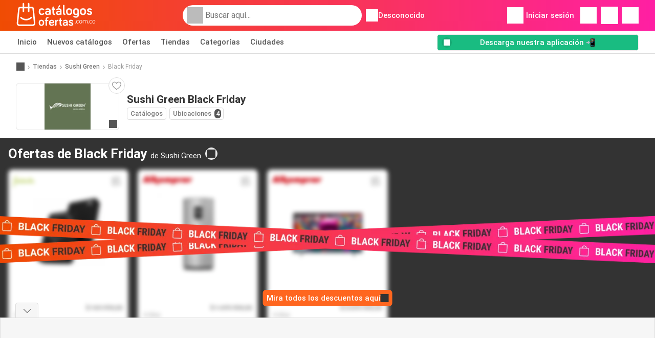

--- FILE ---
content_type: text/html; charset=UTF-8
request_url: https://www.catalogosofertas.com.co/tiendas/sushi-green/black-friday
body_size: 17436
content:
<!DOCTYPE html><html lang="es-CO" class="cssgrid"><head><meta http-equiv="Content-Type" content="text/html; charset=utf-8"><meta name="viewport" content="width=device-width, initial-scale=1, minimum-scale=1, maximum-scale=1"><meta name="robots" content="noindex, follow"><title>Black Friday en Sushi Green - Todos los descuentos y ofertas de Black Friday para el 2025</title><meta name="description" content="Todas las ofertas de Black Friday de Sushi Green hasta del 90%. Aprovecha las ofertas, descuentos especiales y productos gratis."><meta property="og:url" content="https://www.catalogosofertas.com.co/tiendas/sushi-green/black-friday"><meta property="og:title" content="Sushi Green"><meta property="og:type" content="website"><meta property="og:description" content="Todas las ofertas de Black Friday de Sushi Green hasta del 90%. Aprovecha las ofertas, descuentos especiales y productos gratis."><meta property="og:image" content="https://img.offers-cdn.net/assets/uploads/stores/co/logos/200x72/sushi-green-67cad35db88f2.png"><meta property="og:image:width" content="200"><meta property="og:image:height" content="72"><meta property="fb:app_id" content="344140977979949"><meta property="og:site_name" content="Catalogosofertas.com.co"><meta property="og:locale" content="es_CO"><link rel="preconnect" href="https://img.offers-cdn.net" crossorigin> <script type="speculationrules">
    {
    "prefetch": [{
    "where": {
    "or": [
        { "href_matches": "/tiendas/*/ofertas-catalogos" },        { "href_matches": "/ver/ofertas/*-*" },        { "href_matches": "/tiendas/*/ofertas/*-oferta-*/" }        ]
    },
    "eagerness": "moderate"
    }]
    }
</script> <link rel="preconnect" href="https://fonts.gstatic.com"><link rel="preload" as="font" href="https://fonts.gstatic.com/s/roboto/v32/KFOmCnqEu92Fr1Mu4mxKKTU1Kg.woff2" type="font/woff2" crossorigin="anonymous"><link rel="preload" as="font" href="https://fonts.gstatic.com/s/roboto/v32/KFOlCnqEu92Fr1MmEU9fBBc4AMP6lQ.woff2" type="font/woff2" crossorigin="anonymous"><link rel="preload" as="font" href="https://fonts.gstatic.com/s/roboto/v32/KFOlCnqEu92Fr1MmWUlfBBc4AMP6lQ.woff2" type="font/woff2" crossorigin="anonymous"> <style>
    /* latin-ext */
    @font-face {
        font-family: 'Roboto';
        font-style: italic;
        font-weight: 100;
        font-display: swap;
        src: url(https://fonts.gstatic.com/s/roboto/v32/KFOiCnqEu92Fr1Mu51QrEz4dL-vwnYh2eg.woff2) format('woff2');
        unicode-range: U+0100-02BA, U+02BD-02C5, U+02C7-02CC, U+02CE-02D7, U+02DD-02FF, U+0304, U+0308, U+0329, U+1D00-1DBF, U+1E00-1E9F, U+1EF2-1EFF, U+2020, U+20A0-20AB, U+20AD-20C0, U+2113, U+2C60-2C7F, U+A720-A7FF;
    }

    /* latin */
    @font-face {
        font-family: 'Roboto';
        font-style: italic;
        font-weight: 100;
        font-display: swap;
        src: url(https://fonts.gstatic.com/s/roboto/v32/KFOiCnqEu92Fr1Mu51QrEzAdL-vwnYg.woff2) format('woff2');
        unicode-range: U+0000-00FF, U+0131, U+0152-0153, U+02BB-02BC, U+02C6, U+02DA, U+02DC, U+0304, U+0308, U+0329, U+2000-206F, U+20AC, U+2122, U+2191, U+2193, U+2212, U+2215, U+FEFF, U+FFFD;
    }

    /* latin-ext */
    @font-face {
        font-family: 'Roboto';
        font-style: italic;
        font-weight: 300;
        font-display: swap;
        src: url(https://fonts.gstatic.com/s/roboto/v32/KFOjCnqEu92Fr1Mu51TjASc0CsTYl4BOQ3o.woff2) format('woff2');
        unicode-range: U+0100-02BA, U+02BD-02C5, U+02C7-02CC, U+02CE-02D7, U+02DD-02FF, U+0304, U+0308, U+0329, U+1D00-1DBF, U+1E00-1E9F, U+1EF2-1EFF, U+2020, U+20A0-20AB, U+20AD-20C0, U+2113, U+2C60-2C7F, U+A720-A7FF;
    }

    /* latin */
    @font-face {
        font-family: 'Roboto';
        font-style: italic;
        font-weight: 300;
        font-display: swap;
        src: url(https://fonts.gstatic.com/s/roboto/v32/KFOjCnqEu92Fr1Mu51TjASc6CsTYl4BO.woff2) format('woff2');
        unicode-range: U+0000-00FF, U+0131, U+0152-0153, U+02BB-02BC, U+02C6, U+02DA, U+02DC, U+0304, U+0308, U+0329, U+2000-206F, U+20AC, U+2122, U+2191, U+2193, U+2212, U+2215, U+FEFF, U+FFFD;
    }

    /* latin-ext */
    @font-face {
        font-family: 'Roboto';
        font-style: italic;
        font-weight: 400;
        font-display: swap;
        src: url(https://fonts.gstatic.com/s/roboto/v32/KFOkCnqEu92Fr1Mu51xGIzIXKMnyrYk.woff2) format('woff2');
        unicode-range: U+0100-02BA, U+02BD-02C5, U+02C7-02CC, U+02CE-02D7, U+02DD-02FF, U+0304, U+0308, U+0329, U+1D00-1DBF, U+1E00-1E9F, U+1EF2-1EFF, U+2020, U+20A0-20AB, U+20AD-20C0, U+2113, U+2C60-2C7F, U+A720-A7FF;
    }

    /* latin */
    @font-face {
        font-family: 'Roboto';
        font-style: italic;
        font-weight: 400;
        font-display: swap;
        src: url(https://fonts.gstatic.com/s/roboto/v32/KFOkCnqEu92Fr1Mu51xIIzIXKMny.woff2) format('woff2');
        unicode-range: U+0000-00FF, U+0131, U+0152-0153, U+02BB-02BC, U+02C6, U+02DA, U+02DC, U+0304, U+0308, U+0329, U+2000-206F, U+20AC, U+2122, U+2191, U+2193, U+2212, U+2215, U+FEFF, U+FFFD;
    }

    /* latin-ext */
    @font-face {
        font-family: 'Roboto';
        font-style: italic;
        font-weight: 500;
        font-display: swap;
        src: url(https://fonts.gstatic.com/s/roboto/v32/KFOjCnqEu92Fr1Mu51S7ACc0CsTYl4BOQ3o.woff2) format('woff2');
        unicode-range: U+0100-02BA, U+02BD-02C5, U+02C7-02CC, U+02CE-02D7, U+02DD-02FF, U+0304, U+0308, U+0329, U+1D00-1DBF, U+1E00-1E9F, U+1EF2-1EFF, U+2020, U+20A0-20AB, U+20AD-20C0, U+2113, U+2C60-2C7F, U+A720-A7FF;
    }

    /* latin */
    @font-face {
        font-family: 'Roboto';
        font-style: italic;
        font-weight: 500;
        font-display: swap;
        src: url(https://fonts.gstatic.com/s/roboto/v32/KFOjCnqEu92Fr1Mu51S7ACc6CsTYl4BO.woff2) format('woff2');
        unicode-range: U+0000-00FF, U+0131, U+0152-0153, U+02BB-02BC, U+02C6, U+02DA, U+02DC, U+0304, U+0308, U+0329, U+2000-206F, U+20AC, U+2122, U+2191, U+2193, U+2212, U+2215, U+FEFF, U+FFFD;
    }

    /* latin-ext */
    @font-face {
        font-family: 'Roboto';
        font-style: italic;
        font-weight: 700;
        font-display: swap;
        src: url(https://fonts.gstatic.com/s/roboto/v32/KFOjCnqEu92Fr1Mu51TzBic0CsTYl4BOQ3o.woff2) format('woff2');
        unicode-range: U+0100-02BA, U+02BD-02C5, U+02C7-02CC, U+02CE-02D7, U+02DD-02FF, U+0304, U+0308, U+0329, U+1D00-1DBF, U+1E00-1E9F, U+1EF2-1EFF, U+2020, U+20A0-20AB, U+20AD-20C0, U+2113, U+2C60-2C7F, U+A720-A7FF;
    }

    /* latin */
    @font-face {
        font-family: 'Roboto';
        font-style: italic;
        font-weight: 700;
        font-display: swap;
        src: url(https://fonts.gstatic.com/s/roboto/v32/KFOjCnqEu92Fr1Mu51TzBic6CsTYl4BO.woff2) format('woff2');
        unicode-range: U+0000-00FF, U+0131, U+0152-0153, U+02BB-02BC, U+02C6, U+02DA, U+02DC, U+0304, U+0308, U+0329, U+2000-206F, U+20AC, U+2122, U+2191, U+2193, U+2212, U+2215, U+FEFF, U+FFFD;
    }

    /* latin-ext */
    @font-face {
        font-family: 'Roboto';
        font-style: italic;
        font-weight: 900;
        font-display: swap;
        src: url(https://fonts.gstatic.com/s/roboto/v32/KFOjCnqEu92Fr1Mu51TLBCc0CsTYl4BOQ3o.woff2) format('woff2');
        unicode-range: U+0100-02BA, U+02BD-02C5, U+02C7-02CC, U+02CE-02D7, U+02DD-02FF, U+0304, U+0308, U+0329, U+1D00-1DBF, U+1E00-1E9F, U+1EF2-1EFF, U+2020, U+20A0-20AB, U+20AD-20C0, U+2113, U+2C60-2C7F, U+A720-A7FF;
    }

    /* latin */
    @font-face {
        font-family: 'Roboto';
        font-style: italic;
        font-weight: 900;
        font-display: swap;
        src: url(https://fonts.gstatic.com/s/roboto/v32/KFOjCnqEu92Fr1Mu51TLBCc6CsTYl4BO.woff2) format('woff2');
        unicode-range: U+0000-00FF, U+0131, U+0152-0153, U+02BB-02BC, U+02C6, U+02DA, U+02DC, U+0304, U+0308, U+0329, U+2000-206F, U+20AC, U+2122, U+2191, U+2193, U+2212, U+2215, U+FEFF, U+FFFD;
    }

    /* latin-ext */
    @font-face {
        font-family: 'Roboto';
        font-style: normal;
        font-weight: 100;
        font-display: swap;
        src: url(https://fonts.gstatic.com/s/roboto/v32/KFOkCnqEu92Fr1MmgVxGIzIXKMnyrYk.woff2) format('woff2');
        unicode-range: U+0100-02BA, U+02BD-02C5, U+02C7-02CC, U+02CE-02D7, U+02DD-02FF, U+0304, U+0308, U+0329, U+1D00-1DBF, U+1E00-1E9F, U+1EF2-1EFF, U+2020, U+20A0-20AB, U+20AD-20C0, U+2113, U+2C60-2C7F, U+A720-A7FF;
    }

    /* latin */
    @font-face {
        font-family: 'Roboto';
        font-style: normal;
        font-weight: 100;
        font-display: swap;
        src: url(https://fonts.gstatic.com/s/roboto/v32/KFOkCnqEu92Fr1MmgVxIIzIXKMny.woff2) format('woff2');
        unicode-range: U+0000-00FF, U+0131, U+0152-0153, U+02BB-02BC, U+02C6, U+02DA, U+02DC, U+0304, U+0308, U+0329, U+2000-206F, U+20AC, U+2122, U+2191, U+2193, U+2212, U+2215, U+FEFF, U+FFFD;
    }

    /* latin-ext */
    @font-face {
        font-family: 'Roboto';
        font-style: normal;
        font-weight: 300;
        font-display: swap;
        src: url(https://fonts.gstatic.com/s/roboto/v32/KFOlCnqEu92Fr1MmSU5fChc4AMP6lbBP.woff2) format('woff2');
        unicode-range: U+0100-02BA, U+02BD-02C5, U+02C7-02CC, U+02CE-02D7, U+02DD-02FF, U+0304, U+0308, U+0329, U+1D00-1DBF, U+1E00-1E9F, U+1EF2-1EFF, U+2020, U+20A0-20AB, U+20AD-20C0, U+2113, U+2C60-2C7F, U+A720-A7FF;
    }

    /* latin */
    @font-face {
        font-family: 'Roboto';
        font-style: normal;
        font-weight: 300;
        font-display: swap;
        src: url(https://fonts.gstatic.com/s/roboto/v32/KFOlCnqEu92Fr1MmSU5fBBc4AMP6lQ.woff2) format('woff2');
        unicode-range: U+0000-00FF, U+0131, U+0152-0153, U+02BB-02BC, U+02C6, U+02DA, U+02DC, U+0304, U+0308, U+0329, U+2000-206F, U+20AC, U+2122, U+2191, U+2193, U+2212, U+2215, U+FEFF, U+FFFD;
    }

    /* latin-ext */
    @font-face {
        font-family: 'Roboto';
        font-style: normal;
        font-weight: 400;
        font-display: swap;
        src: url(https://fonts.gstatic.com/s/roboto/v32/KFOmCnqEu92Fr1Mu7GxKKTU1Kvnz.woff2) format('woff2');
        unicode-range: U+0100-02BA, U+02BD-02C5, U+02C7-02CC, U+02CE-02D7, U+02DD-02FF, U+0304, U+0308, U+0329, U+1D00-1DBF, U+1E00-1E9F, U+1EF2-1EFF, U+2020, U+20A0-20AB, U+20AD-20C0, U+2113, U+2C60-2C7F, U+A720-A7FF;
    }

    /* latin */
    @font-face {
        font-family: 'Roboto';
        font-style: normal;
        font-weight: 400;
        font-display: swap;
        src: url(https://fonts.gstatic.com/s/roboto/v32/KFOmCnqEu92Fr1Mu4mxKKTU1Kg.woff2) format('woff2');
        unicode-range: U+0000-00FF, U+0131, U+0152-0153, U+02BB-02BC, U+02C6, U+02DA, U+02DC, U+0304, U+0308, U+0329, U+2000-206F, U+20AC, U+2122, U+2191, U+2193, U+2212, U+2215, U+FEFF, U+FFFD;
    }

    /* latin-ext */
    @font-face {
        font-family: 'Roboto';
        font-style: normal;
        font-weight: 500;
        font-display: swap;
        src: url(https://fonts.gstatic.com/s/roboto/v32/KFOlCnqEu92Fr1MmEU9fChc4AMP6lbBP.woff2) format('woff2');
        unicode-range: U+0100-02BA, U+02BD-02C5, U+02C7-02CC, U+02CE-02D7, U+02DD-02FF, U+0304, U+0308, U+0329, U+1D00-1DBF, U+1E00-1E9F, U+1EF2-1EFF, U+2020, U+20A0-20AB, U+20AD-20C0, U+2113, U+2C60-2C7F, U+A720-A7FF;
    }

    /* latin */
    @font-face {
        font-family: 'Roboto';
        font-style: normal;
        font-weight: 500;
        font-display: swap;
        src: url(https://fonts.gstatic.com/s/roboto/v32/KFOlCnqEu92Fr1MmEU9fBBc4AMP6lQ.woff2) format('woff2');
        unicode-range: U+0000-00FF, U+0131, U+0152-0153, U+02BB-02BC, U+02C6, U+02DA, U+02DC, U+0304, U+0308, U+0329, U+2000-206F, U+20AC, U+2122, U+2191, U+2193, U+2212, U+2215, U+FEFF, U+FFFD;
    }

    /* latin-ext */
    @font-face {
        font-family: 'Roboto';
        font-style: normal;
        font-weight: 700;
        font-display: swap;
        src: url(https://fonts.gstatic.com/s/roboto/v32/KFOlCnqEu92Fr1MmWUlfChc4AMP6lbBP.woff2) format('woff2');
        unicode-range: U+0100-02BA, U+02BD-02C5, U+02C7-02CC, U+02CE-02D7, U+02DD-02FF, U+0304, U+0308, U+0329, U+1D00-1DBF, U+1E00-1E9F, U+1EF2-1EFF, U+2020, U+20A0-20AB, U+20AD-20C0, U+2113, U+2C60-2C7F, U+A720-A7FF;
    }

    /* latin */
    @font-face {
        font-family: 'Roboto';
        font-style: normal;
        font-weight: 700;
        font-display: swap;
        src: url(https://fonts.gstatic.com/s/roboto/v32/KFOlCnqEu92Fr1MmWUlfBBc4AMP6lQ.woff2) format('woff2');
        unicode-range: U+0000-00FF, U+0131, U+0152-0153, U+02BB-02BC, U+02C6, U+02DA, U+02DC, U+0304, U+0308, U+0329, U+2000-206F, U+20AC, U+2122, U+2191, U+2193, U+2212, U+2215, U+FEFF, U+FFFD;
    }

    /* latin-ext */
    @font-face {
        font-family: 'Roboto';
        font-style: normal;
        font-weight: 900;
        font-display: swap;
        src: url(https://fonts.gstatic.com/s/roboto/v32/KFOlCnqEu92Fr1MmYUtfChc4AMP6lbBP.woff2) format('woff2');
        unicode-range: U+0100-02BA, U+02BD-02C5, U+02C7-02CC, U+02CE-02D7, U+02DD-02FF, U+0304, U+0308, U+0329, U+1D00-1DBF, U+1E00-1E9F, U+1EF2-1EFF, U+2020, U+20A0-20AB, U+20AD-20C0, U+2113, U+2C60-2C7F, U+A720-A7FF;
    }

    /* latin */
    @font-face {
        font-family: 'Roboto';
        font-style: normal;
        font-weight: 900;
        font-display: swap;
        src: url(https://fonts.gstatic.com/s/roboto/v32/KFOlCnqEu92Fr1MmYUtfBBc4AMP6lQ.woff2) format('woff2');
        unicode-range: U+0000-00FF, U+0131, U+0152-0153, U+02BB-02BC, U+02C6, U+02DA, U+02DC, U+0304, U+0308, U+0329, U+2000-206F, U+20AC, U+2122, U+2191, U+2193, U+2212, U+2215, U+FEFF, U+FFFD;
    }</style> <link rel="preload" as="image" href="https://img.offers-cdn.net/assets/uploads/offers/co/53139511/falabella-bateria-portatil-magnetica-usb-power-bank-10-000-mah-negro-oferta-thumbSmallWebP.webp" fetchpriority="high"/><link rel="preload" as="image" href="https://img.offers-cdn.net/assets/uploads/offers/co/48816903/alkomprar-nevera-mabe-frost-una-puerta-229-litros-rmu235nacu-inox-oferta-thumbSmallWebP.webp" fetchpriority="high"/> <script src="https://securepubads.g.doubleclick.net/tag/js/gpt.js" async></script> <script>
        window.xhrDomain = 'https://www.catalogosofertas.com.co';
    </script> <link rel="shortcut icon" type="image/x-icon" href="https://img.offers-cdn.net/assets/images/logos/co/favicon.ico"/><link rel="canonical" href="https://www.catalogosofertas.com.co/tiendas/sushi-green/black-friday"/><link rel="stylesheet" href="https://img.offers-cdn.net/build/folderz2025-prod/20260123140222-290567/assets/frontend/build/pages/store.282260de.css"><link rel="stylesheet" href="https://img.offers-cdn.net/build/folderz2025-prod/20260123140222-290567/assets/frontend/build/navigation.5424f716.css"> <script src="https://accounts.google.com/gsi/client" async defer></script> <script>
        window.firebase_app_config = '[base64]';
        window.firebase_vapid_key = 'BDtR2ts96iH7SEeU-4HYgpJEhe1_2Bc7DDnHhnzwiq-RbcKpdg6mSt2-BE6PJHC2iWGPnV2LD5yD9Ufx-X1ltcY';
        var interstitialSlot;
    </script> <script async src="https://www.googletagmanager.com/gtag/js?id=G-X3CLMV0LNM"
            fetchPriority="low"
            defer
    >
    </script> <script defer async fetchPriority="low">
        window.dataLayer = window.dataLayer || [];

        function gtag() {
            dataLayer.push(arguments);
        }

        gtag('js', new Date());
        gtag('config', 'G-X3CLMV0LNM', {anonymize_ip: true});
    </script> <script defer async fetchPriority="low">
        async function deleteCookie(pattern) {
            const re = new RegExp("^" + pattern.replace(/\*/g, ".*") + "$");
            (await cookieStore.getAll())
                .filter(c => re.test(c.name))
                .forEach(c => cookieStore.delete({name: c.name, domain: c.domain, path: c.path}));
        }

        function showRevocationMessage(e) {
            e.preventDefault();
            googlefc.showRevocationMessage();
                    }
    </script> <script async>
    const adCountries = {
        "be": "be_promotiez",
        "cl": "cl_catalogosofertas",
        "ar": "ar_catalogosofertas",
        "br": "br_catalogosofertas",
        "co": "co_catalogosofertas",
        "ec": "ec_catalogosofertas",
        "mx": "mx_catalogosofertas",
        "pe": "pe_catalogosofertas",
        "au": "au_catalogueoffers",
        "za": "za_cataloguespecials",
        "at": "at_flugblattangebote",
        "ca": "ca_flyerdeals",
        "nl": "nl_folderz",
        "pt": "pt_folhetospromocionais",
        "es": "es_folletosofertas",
        "pl": "pl_gazetki",
        "it": "it_offertevolantini",
        "fr": "fr_promocatalogues",
        "de": "de_prospektangebote",
        "dk": "dk_tilbudsaviseronline",
        "se": "se_reklambladerbjudanden",
        "en": "en_catalogueoffers",
        "us": "us_adspecials",
        "cz": "cz_akcniletak",
        "no": "no_kundeavisogtilbud",
        "ae": "ae_promotions",
        "ro": "ro_ofertelecatalog",
        "hu": "hu_ajanlatok",
    };

    // Set up admanager
    window.googletag = window.googletag || {cmd: []};

    const sideRailEnabled = false;
    const interstitialAd = '/21837128184/' + adCountries['co'] + '/interstitial';
    const SideRailAd = '/21837128184/' + adCountries['co'] + '/d_side_rail_anchor';
        let leftSideRail = null;
    let rightSideRail = null;

    // Add interstitial
    googletag.cmd.push(function () {
        interstitialSlot = googletag.defineOutOfPageSlot(
            interstitialAd,
            googletag.enums.OutOfPageFormat.INTERSTITIAL
        );

        // if window width is 91.5rem + 400px width then show side rails
        const meetsWidthRequirement = window.innerWidth >= 1864;

        
        googletag.pubads().setTargeting('pagina', 'black-friday');

        
        [interstitialSlot, leftSideRail, rightSideRail]
            .filter(slot => slot !== null)
            .forEach(slot => {
                slot.addService(googletag.pubads());
            });
    });

    googletag.cmd.push(function () {
        googletag.pubads().disableInitialLoad();
        googletag.pubads().enableSingleRequest();
        googletag.enableServices();

        [interstitialSlot, leftSideRail, rightSideRail]
            .filter(slot => slot !== null)
            .forEach(slot => {
                googletag.pubads().refresh([slot]);
            });
    });
</script> <script>

    // Set up general advertisements
    window.ad_count = 0;
    window.ad_size = [];
    window.ad_size["big"] = 2;
    window.ad_size["small"] = 2;
    window.ad_country = "co";
</script> 
<script defer async fetchpriority="low">
    !function(f,b,e,v,n,t,s)
    {if(f.fbq)return;n=f.fbq=function(){n.callMethod?
        n.callMethod.apply(n,arguments):n.queue.push(arguments)};
        if(!f._fbq)f._fbq=n;n.push=n;n.loaded=!0;n.version='2.0';
        n.queue=[];t=b.createElement(e);t.async=!0;
        t.src=v;s=b.getElementsByTagName(e)[0];
        s.parentNode.insertBefore(t,s)}(window, document,'script',
        'https://connect.facebook.net/en_US/fbevents.js');
        fbq('init', '5989759257772123');
    fbq('track', 'PageView');

    </script>
<noscript><img height="1" width="1" style="display:none" src="https://www.facebook.com/tr?id=5989759257772123&ev=PageView&noscript=1" /></noscript> <script>
        window.page = 'black-friday';
    </script> <script defer async src="https://fundingchoicesmessages.google.com/i/pub-0147727453982366?ers=1"></script> <script defer>(function() {function signalGooglefcPresent() {if (!window.frames['googlefcPresent']) {if (document.body) {const iframe = document.createElement('iframe'); iframe.style = 'width: 0; height: 0; border: none; z-index: -1000; left: -1000px; top: -1000px;'; iframe.style.display = 'none'; iframe.name = 'googlefcPresent'; document.body.appendChild(iframe);} else {setTimeout(signalGooglefcPresent, 0);}}}signalGooglefcPresent();})();</script>
</head><body> <script>
    window.initial_query = "";
    window.debug = "0";
    // Set whether or not a user is logged in
    window.logged_in =  false ;
    window.csrf = "eyJ0eXAiOiJKV1QiLCJhbGciOiJIUzI1NiJ9.eyJleHBpcmVzIjoxNzY5MzA5NTA0fQ.nTisKLQu83hcuFJQz1ZTDY2x-KyO3zwLyPwrxgUf88c";
    window.locale = "co";
            window.experiment = "null";
    window.experiment_variant = "";
    </script> <div id="initial"><toast id="toast-default"></toast> <script>
        // loop through storagePopulation and set every key with value as let globalVars.key = value
        window.globalVars = {};
                window.globalVars.page = "black-friday";
                window.globalVars.clickstreamExperimentUrl = "https:\/\/clickstream-api.folderz.nl\/clickstream\/experiment-start\/record?___urhs=pq&ts=1769314904&sg=4f64aa428c79106911ccfe819d4f7d85edccddc27383b492f7c635f74999eb9e";
                window.globalVars.clickstreamPageviewUrl = "https:\/\/clickstream-api.folderz.nl\/clickstream\/pageview\/record?___urhs=pq&ts=1769314904&sg=1474c8d145c37b9954ff64f283e083ad954e5fb562a7c3d8cedd53849d492fc1";
                window.globalVars.clickstreamExtra = "{\"ip\":\"18.117.131.152\",\"session_id\":\"\",\"country\":\"co\",\"platform\":\"website\",\"identifier\":\"clickstream-97c66b13-bdf7-4634-861a-c17e71d2f9d3\"}";
                window.globalVars.clickstreamImpressionUrl = "https:\/\/clickstream-api.folderz.nl\/clickstream\/impression\/record?___urhs=pq&ts=1769314904&sg=7c55b4ea72e6e368fc36ffe700b251c27ada295bd6b7087cbd1f121525bc7bc7";
                window.globalVars.clickstreamFlyerCampaignUrl = "https:\/\/clickstream-api.folderz.nl\/partner\/flyer-campaign\/?___urhs=pq&ts=1769314904&sg=ea711c383a29bbe27a8b28355437f329033c9d9b8de7361a3b8ab25d9654409a";
                window.globalVars.clickstreamImpressionBatchUrl = "https:\/\/clickstream-api.folderz.nl\/clickstream\/impression-batch\/record?___urhs=pq&ts=1769314904&sg=2fb24c508e8372c5dc34eb5484b29dcf14a7664df7fe409be4a3451597197a9e";
                window.globalVars.clickstreamButtonClickUrl = "https:\/\/clickstream-api.folderz.nl\/clickstream\/button\/click?___urhs=pq&ts=1769314904&sg=ec589443518722c1658744e315a14772011a6df3a4f0cbf0a3c3534d16fbb751";
                window.globalVars.clickstreamToken = "eyJ0eXAiOiJKV1QiLCJhbGciOiJSUzI1NiJ9.[base64].[base64]";
                window.globalVars.clickstreamData = ["black-friday",38898];
                window.globalVars.fbid = "344140977979949";
                window.globalVars.gClientId = "286004711891-49i6s5o2qc3bu3kvfrjh25t2em1mes9g.apps.googleusercontent.com";
                window.globalVars.xhrDomain = "https:\/\/www.catalogosofertas.com.co";
                window.globalVars.cdnDomain = "https:\/\/img.offers-cdn.net";
                window.globalVars.favorites = {"store":[],"brand":[],"product-keyword":[]};
                window.globalVars.isVirtualUser = null;
                window.globalVars.userLocation = {"name":"","lat":"","lon":"","detected":false,"ip":false};
            </script>
</div><div id="navigation-vue" data-page="black-friday" data-clickstream-experiment-url="https://clickstream-api.folderz.nl/clickstream/experiment-start/record?___urhs=pq&amp;ts=1769314904&amp;sg=4f64aa428c79106911ccfe819d4f7d85edccddc27383b492f7c635f74999eb9e" data-clickstream-button-click-url="https://clickstream-api.folderz.nl/clickstream/button/click?___urhs=pq&amp;ts=1769314904&amp;sg=ec589443518722c1658744e315a14772011a6df3a4f0cbf0a3c3534d16fbb751" data-clickstream-extra="{&quot;ip&quot;:&quot;18.117.131.152&quot;,&quot;session_id&quot;:&quot;&quot;,&quot;country&quot;:&quot;co&quot;,&quot;platform&quot;:&quot;website&quot;,&quot;identifier&quot;:&quot;clickstream-97c66b13-bdf7-4634-861a-c17e71d2f9d3&quot;}" data-clickstream-impression-url="https://clickstream-api.folderz.nl/clickstream/impression/record?___urhs=pq&amp;ts=1769314904&amp;sg=7c55b4ea72e6e368fc36ffe700b251c27ada295bd6b7087cbd1f121525bc7bc7" data-locale="co" data-debug="0"
><header class="navbar"><div class="container"><div class="navbar__top"><div id="js-navigation-mobile" class="navbar__menu-icon"><div class="icon navbar-svg-menu"><img src="https://img.offers-cdn.net/build/folderz2025-prod/20260123140222-290567/assets/frontend/build/assets/icons/menu.svg" loading="lazy" alt="menu-icon"></div></div><a href="/" class="navbar__logo-container" aria-label="Catalogosofertas.com.co home"><img class="navbar__logo navbar-svg-logo" src="https://img.offers-cdn.net/build/folderz2025-prod/20260123140222-290567/assets/frontend/build/assets/logos/co/logo.svg" alt="Catalogosofertas.com.co logo"/></a> <script async>
    window.search = {};
        window.search.search_icon = "https:\/\/img.offers-cdn.net\/build\/folderz2025-prod\/20260123140222-290567\/assets\/frontend\/build\/assets\/icons\/search-sm.svg";
        window.search.store_icon = "https:\/\/img.offers-cdn.net\/build\/folderz2025-prod\/20260123140222-290567\/assets\/frontend\/build\/assets\/icons\/shop.svg";
        window.search.history_icon = "https:\/\/img.offers-cdn.net\/build\/folderz2025-prod\/20260123140222-290567\/assets\/frontend\/build\/assets\/icons\/history.svg";
        window.search.caret_right_icon = "            <div style=\" mask-image: url('https:\/\/img.offers-cdn.net\/build\/folderz2025-prod\/20260123140222-290567\/assets\/frontend\/build\/assets\/icons\/caret-right.svg'); width: 24px; height: 24px; mask-size: cover; mask-repeat: no-repeat;\"\n         alt=\"caret-right icon\"\n         width=\"24\"\n         height=\"24\"\n         loading=\"lazy\"\n         class=\"bg-darker icn icn-24\"><\/div>\n";
        window.search.search_page_url = "\/busqueda\/replace_query";
        window.search.no_results_message = "Sin resultados";
        window.search.more_buttons = {"offer":"M\u00e1s ofertas para %query%","flyer":"M\u00e1s folletos para %query%","store":"M\u00e1s tiendas para %query%"};
    </script> <div class="navbar__search"><div class="search__container d-flex align-items-center"><div class="search__input-container"><div style=" mask-image: url('https://img.offers-cdn.net/build/folderz2025-prod/20260123140222-290567/assets/frontend/build/assets/icons/search-white.svg'); width: 32px; height: 32px; mask-size: cover; mask-repeat: no-repeat;" alt="search icon" width="32" height="32" loading="lazy" class="bg-gray-400 icn icn-32 search__icon"></div><div class="search-mobile__clear d-lg-none search-svg-close"><img src="https://img.offers-cdn.net/build/folderz2025-prod/20260123140222-290567/assets/frontend/build/assets/icons/close.svg" loading="lazy"></div><input type="text" class="search__input search__input--focus" placeholder='Buscar aquí...'></div><div class="search-mobile__cancel d-lg-none"> cancelar </div><div class="search-suggestions-container search-results-container hidden" id="search-suggestions-container"><div class="suggestions-container" id="search-content"><div class="search-results"><div id="popular-searches-container" class="hidden"><div class="stripe-title" id="popular-searches-title"><span>Búsquedas populares</span></div><div id="popular-searches"></div></div><div id="recent-searches-container" class="hidden"><div class="stripe-title" id="recent-searches-title"><span>Búsquedas recientes</span></div><div id="recent-searches"></div></div><div id="search-results-container" class="hidden"><div class="stripe-title" id="search-results-title"><span>Resultados</span></div><div id="search-results"><div class="suggestions"></div><div class="tabs"><div class="results"><div class="search-results"><div class="search-results-title search-results-tabs d-flex justify-between"><span class="search-results-tab active" id="search-offers-tab-button">Ofertas <span class="badge"></span></span><span class="search-results-tab" id="search-flyers-tab-button">Catálogos <span class="badge"></span></span><span class="search-results-tab" id="search-stores-tab-button">Tiendas <span class="badge"></span></span></div><section id="search-offers-tab"></section><section id="search-flyers-tab" class="hidden"></section><section id="search-stores-tab" class="hidden"></section><div id="more-buttons"></div></div></div></div></div></div><div id="search-pinned-flyer-container" class="hidden"><div class="stripe-title" id="search-flyer-promotion-title"><span>Opciones populares 👀</span></div><div id="pinned-flyer"></div></div></div></div><div class="search-loader" id="search-loader"><div class="infinite-loader"></div></div></div></div><div class="location-container js-open-location-popup"><div style=" mask-image: url('https://img.offers-cdn.net/build/folderz2025-prod/20260123140222-290567/assets/frontend/build/assets/icons/location-bordered.svg'); width: 24px; height: 24px; mask-size: cover; mask-repeat: no-repeat;" alt="location icon" width="24" height="24" loading="lazy" class="bg-white icn icn-24 ml-2"></div><div class="current-location"><span id="js-current-location-name"> Desconocido </span></div></div></div><div class="navbar__top-right"><div class="js-open-location-popup nav-icon d-lg-none"><div style=" mask-image: url('https://img.offers-cdn.net/build/folderz2025-prod/20260123140222-290567/assets/frontend/build/assets/icons/location-warning.svg'); width: 32px; height: 32px; mask-size: cover; mask-repeat: no-repeat;" alt="location-warning icon" width="32" height="32" loading="eager" class="bg-white icn icn-32"></div><div class="nav-icon__counter">!</div></div><div class="navbar__login js-open-login-popup"><div style=" mask-image: url('https://img.offers-cdn.net/build/folderz2025-prod/20260123140222-290567/assets/frontend/build/assets/icons/user.svg'); width: 32px; height: 32px; mask-size: cover; mask-repeat: no-repeat;" alt="profile icon" width="32" height="32" loading="eager" class="bg-white icn icn-32"></div> Iniciar sesión </div><a href="/favoritos" class="d-none d-md-block"><div class="nav-icon"><div style=" mask-image: url('https://img.offers-cdn.net/build/folderz2025-prod/20260123140222-290567/assets/frontend/build/assets/icons/heart.svg'); width: 32px; height: 32px; mask-size: cover; mask-repeat: no-repeat;" alt="favorite icon" width="32" height="32" loading="eager" class="bg-white icn icn-32"></div><div class="nav-icon__counter js-favorites-length hidden" id="js-favorites-counter"></div></div></a><a href="/meldingen" class="d-none d-md-block"><div class="nav-icon" id="notifications-nav-icon"><div style=" mask-image: url('https://img.offers-cdn.net/build/folderz2025-prod/20260123140222-290567/assets/frontend/build/assets/icons/bookmark-white-border.svg'); width: 34px; height: 34px; mask-size: cover; mask-repeat: no-repeat;" alt="bookmark icon" width="34" height="34" loading="eager" class="bg-white icn icn-34"></div></div></a><a href="/mi-lista-de-compras" aria-label="Lista"><div class="nav-icon"><div style=" mask-image: url('https://img.offers-cdn.net/build/folderz2025-prod/20260123140222-290567/assets/frontend/build/assets/icons/list.svg'); width: 32px; height: 32px; mask-size: cover; mask-repeat: no-repeat;" alt="shopping-list icon" width="32" height="32" loading="eager" class="bg-white icn icn-32"></div><div class="nav-icon__counter hidden" id="js-shopping-list-counter"> 0 </div></div></a><div class="navbar__search-mobile trigger__search-mobile"><div style=" mask-image: url('https://img.offers-cdn.net/build/folderz2025-prod/20260123140222-290567/assets/frontend/build/assets/icons/search-white.svg'); width: 32px; height: 32px; mask-size: cover; mask-repeat: no-repeat;" alt="search icon" width="32" height="32" loading="eager" class="bg-white icn icn-32"></div></div></div></div></div><nav class="navbar__menu"><div class="container d-flex"><a href="/" class="navbar__menu-item"> Inicio </a><a href="/catalogos-mas-recientes" class="navbar__menu-item"> Nuevos catálogos </a><a href="/ofertas-populares" class="navbar__menu-item"> Ofertas </a><a href="/tiendas" class="navbar__menu-item"> Tiendas </a><a href="/categorias" class="navbar__menu-item"> Categorías </a><a href="/ciudades" class="navbar__menu-item"> Ciudades </a><div class="page-promotion-item"><div class="js-page-promotion-container app-promotion" data-clickstream-source-section-name="page-promotion-btn-navbar" data-name="page-promotion-mobile-app" data-button-location="navbar" ><a href="/app" class="btn js-btn btn btn-light page-promotion-btn " title="Descarga nuestra aplicación 📲" style="background-color: #19bc81" ><span class="btn-label"><div class="icon"><div style=" mask-image: url('https://img.offers-cdn.net/build/folderz2025-prod/20260123140222-290567/assets/frontend/build/assets/icons/bulb.svg'); width: 12px; height: 12px; mask-size: cover; mask-repeat: no-repeat;" alt="bulb icon" width="12" height="12" loading="lazy" class="bg-white icn icn-12"></div></div> Descarga nuestra aplicación 📲 </span></a></div></div></div></nav><div id="js-mobile-menu" class="nav-drawer-mobile hidden js-close-mobile-menu"><nav class="nav-mobile"><div class="nav-mobile__top"><div>Menú</div><div class="icon close js-close-mobile-menu navbar-svg-close"><img src="https://img.offers-cdn.net/build/folderz2025-prod/20260123140222-290567/assets/frontend/build/assets/icons/close-white.svg" loading="lazy"></div></div><div class="nav-mobile__menu mb-0"><a class="nav-mobile__menu-item " href="/"> Inicio </a><a class="nav-mobile__menu-item " href="/catalogos-mas-recientes"> Nuevos catálogos </a><a class="nav-mobile__menu-item " href="/ofertas-populares"> Ofertas </a><a class="nav-mobile__menu-item " href="/tiendas"> Tiendas </a><a class="nav-mobile__menu-item " href="/categorias"> Categorías </a><a class="nav-mobile__menu-item " href="/ciudades"> Ciudades </a><div class="page-promotion-item"><div class="js-page-promotion-container app-promotion" data-clickstream-source-section-name="page-promotion-btn-navbar" data-name="page-promotion-mobile-app" data-button-location="navbar" ><a href="/app" class="btn js-btn btn btn-light page-promotion-btn " title="Descarga nuestra aplicación 📲" style="background-color: #19bc81" ><span class="btn-label"><div class="icon"><div style=" mask-image: url('https://img.offers-cdn.net/build/folderz2025-prod/20260123140222-290567/assets/frontend/build/assets/icons/bulb.svg'); width: 12px; height: 12px; mask-size: cover; mask-repeat: no-repeat;" alt="bulb icon" width="12" height="12" loading="lazy" class="bg-white icn icn-12"></div></div> Descarga nuestra aplicación 📲 </span></a></div></div></div><div class="d-block d-lg-none pt-3 pr-2 pb-3 pl-3"><div class="js-page-promotion-container app-promotion" data-clickstream-source-section-name="page-promotion-btn-navbar" data-name="page-promotion-mobile-app" data-button-location="navbar" ><a href="/app" class="btn js-btn btn btn-light page-promotion-btn " title="Descarga nuestra aplicación 📲" style="background-color: #19bc81" ><span class="btn-label"><div class="icon"><div style=" mask-image: url('https://img.offers-cdn.net/build/folderz2025-prod/20260123140222-290567/assets/frontend/build/assets/icons/bulb.svg'); width: 12px; height: 12px; mask-size: cover; mask-repeat: no-repeat;" alt="bulb icon" width="12" height="12" loading="lazy" class="bg-white icn icn-12"></div></div> Descarga nuestra aplicación 📲 </span></a></div></div><div class="nav-mobile__title"> MI UBICACIÓN </div><div class="nav-mobile__menu nav-mobile__location js-open-location-popup"><div class="nav-mobile__menu-item location-con"><div class="with-icon"><div class="icon exclamation-mark navbar-svg-exclamation"><img src="https://img.offers-cdn.net/build/folderz2025-prod/20260123140222-290567/assets/frontend/build/assets/icons/exclamation-mark.svg" loading="lazy"></div><div class="current-location"> Desconocido </div></div></div></div><div class="nav-mobile__account"><div class="nav-mobile__menu account-container"><div class="nav-mobile__menu-item account-item js-open-login-popup"><div class="with-icon"><div class="icon user navbar-svg-icon-user"><img src="https://img.offers-cdn.net/build/folderz2025-prod/20260123140222-290567/assets/frontend/build/assets/icons/user-gray.svg" loading="lazy"></div> Iniciar sesión </div></div><a class="nav-mobile__menu-item account-item" href="/favoritos"><div class="with-icon"><div class="icon favorite icon--favorite navbar-svg-favorite"><img src="https://img.offers-cdn.net/build/folderz2025-prod/20260123140222-290567/assets/frontend/build/assets/icons/heart-gray.svg" loading="lazy"></div> Favoritos <span class="badge badge-primary ml-1 js-favorites-length hidden"></span></div></a></div></div></nav></div></header></div><div class="sticky-mobile-navigation"><a href="/catalogos-mas-recientes" class="js-sticky-mobile-navigation sticky-mobile-navigation__item " data-navigation-item="flyers"><div style=" mask-image: url('https://img.offers-cdn.net/build/folderz2025-prod/20260123140222-290567/assets/frontend/build/assets/icons/flyers.svg'); width: 32px; height: 32px; mask-size: cover; mask-repeat: no-repeat;" alt="copy icon" width="32" height="32" loading="eager" class="bg-gray-700 icn icn-32"></div><span>Catálogos</span></a><a href="/ofertas-populares" class="js-sticky-mobile-navigation sticky-mobile-navigation__item " data-navigation-item="offers"><div style=" mask-image: url('https://img.offers-cdn.net/build/folderz2025-prod/20260123140222-290567/assets/frontend/build/assets/icons/exclamation-alert.svg'); width: 32px; height: 32px; mask-size: cover; mask-repeat: no-repeat;" alt="exclamation-alert icon" width="32" height="32" loading="eager" class="bg-gray-700 icn icn-32"></div><span>Ofertas</span></a><a href="/favoritos" class="js-sticky-mobile-navigation sticky-mobile-navigation__item " data-navigation-item="favorites"><div style=" mask-image: url('https://img.offers-cdn.net/build/folderz2025-prod/20260123140222-290567/assets/frontend/build/assets/icons/heart.svg'); width: 32px; height: 32px; mask-size: cover; mask-repeat: no-repeat;" alt="favorite icon" width="32" height="32" loading="eager" class="bg-gray-700 icn icn-32"></div><div class="sticky-mobile-navigation__item__counter js-favorites-length hidden" id="js-favorites-counter"></div><span>Favoritos</span></a><a href="/meldingen" class="js-sticky-mobile-navigation sticky-mobile-navigation__item " data-navigation-item="notifications"><div style=" mask-image: url('https://img.offers-cdn.net/build/folderz2025-prod/20260123140222-290567/assets/frontend/build/assets/icons/bookmark-white-border.svg'); width: 32px; height: 32px; mask-size: cover; mask-repeat: no-repeat;" alt="bookmark icon" width="32" height="32" loading="eager" class="bg-gray-700 icn icn-32"></div><span>Guardado</span></a></div><div id="js-overlay" class="js-close-popup overlay hidden"></div><div id="js-login-popup" class=" js-base-popup popup__wrapper hidden" data-record-impression="true" data-impression-name="login-popup" data-impression-extra="{&quot;event_group&quot;:&quot;login-popup&quot;}" ><div class="popup"><div class="popup__title "> Iniciar sesión <div class="icon close popup-svg-close js-close-popup"><img src="https://img.offers-cdn.net/build/folderz2025-prod/20260123140222-290567/assets/frontend/build/assets/icons/close.svg" loading="lazy"></div></div><div class="popup__content"><form id="login-form" method="post"><div class="d-flex social-buttons"><div id="js-facebook-login-btn" class="btn btn-facebook btn-lg"><div id="js-facebook-login-btn-text" class="content-wrapper"><span class="btn-facebook__icon"></span><span> Facebook </span></div><div id="js-facebook-login-btn-loader" class="infinite-loader btn-loader hidden"></div></div><div id="js-google-login-btn" class="btn btn-lg btn-google mt-0 g-signin-button"><div id="js-google-login-btn-text" class="content-wrapper"></div><div id="js-google-login-btn-loader" class="infinite-loader btn-loader hidden"></div></div></div><div class="half-line"><hr><div class="center">o</div><hr></div><div id="js-login-error" class="login-error hidden"> Tu correo o contraseña no son válidos. Por favor intenta nuevamente. </div><div class="input-group-form"><div class="label"> Correo electrónico </div><div class="input"><input id="js-login-input-field" class="w-100" type="email" name="email" placeholder="Correo electrónico" autocomplete="username" required></div></div><div class="input-group-form"><div class="label"> Contraseña </div><div class="input"><input id="js-login-password-input-field" class="w-100" type="password" name="password" placeholder="Contraseña" autocomplete="current-password" required></div></div><div class="dual-line"><div class="checkbox-container"><input name="_remember_me" id="js-remember-me-checkbox" type="checkbox"/><label class="checkbox" for="js-remember-me-checkbox"><div class="flip"><div class="front"></div><div class="back"><svg width="16" height="14" viewBox="0 0 16 14"><path d="M2 8.5L6 12.5L14 1.5"></path></svg></div></div></label><label class="label" for="js-remember-me-checkbox"> Recordarme </label></div><div class="link js-open-password-forgotten-popup">¿Olvidaste tu contraseña? </div></div><div id="js-login-btn" class="btn btn-block btn-lg btn-primary"><div id="js-login-btn-text" class="btn-label">Iniciar sesión</div><div id="js-login-btn-loader" class="infinite-loader btn-loader hidden"></div></div></form><div class="solo-line"><div class="link js-close-popup"> Continuar sin una cuenta </div></div><input type="hidden" id="js-csrf-token-popup" name="_csrf_token" value="dc1ebfe93f30a04144.kXz3JRQfDk0yR3z1VXhSoSOYFXgkIPi97EWEuWE5QP4.4EmyF2d9RikfN07FPRIKyBPdVApTGdWJmxHW6CJOK5P6MIQUUCk-Cl5qNQ"></div><div class="popup__footer gray "> ¿No tienes una cuenta? <div class="link js-open-register-popup"> Registro </div></div></div></div><div id="js-password-forgotten-popup" class=" js-base-popup popup__wrapper hidden" data-record-impression="true" data-impression-name="password-forgotten-popup" data-impression-extra="{&quot;event_group&quot;:&quot;password-forgotten-popup&quot;}" ><div class="popup"><div class="popup__title "> ¿Olvidaste tu contraseña? <div class="icon close popup-svg-close js-close-popup"><img src="https://img.offers-cdn.net/build/folderz2025-prod/20260123140222-290567/assets/frontend/build/assets/icons/close.svg" loading="lazy"></div></div><div class="popup__content"><div id="js-password-forgotten-form"> Ingresa tu coreo electrónico y te enviaremos un link para restablecer tu contraseña. <div class="input-group-form password-reset"><div class="label"> Correo electrónico </div><div class="input"><input id="js-password-forgotten-input-field" type="text" name="email" class="w-100" placeholder="Correo electrónico" required></div></div><div id="js-password-forgotten-btn" class="btn btn-block btn-primary btn-lg"><div id="js-password-forgotten-btn-text" class="btn-label">Restablecer contraseña</div><div id="js-password-forgotten-btn-loader" class="infinite-loader btn-loader hidden"></div></div></div><div id="js-password-forgotten-success" class="hidden">Te hemos enviado un correo para que restablezcas tu contraseña.</div><input type="hidden" id="js-csrf-token-popup" name="_csrf_token" value="8c90902eabe31.DJ5E7TwhP99blEi6A3fhQfAcCg65pPhC1yvKujmMrVU.fasB309Dd7t25HqKax25KMBZS3zOndV2oH-Y63r7xjhn0jfceBcPmDe5AQ"></div></div></div><div id="js-register-popup" class=" js-base-popup popup__wrapper hidden" data-record-impression="true" data-impression-name="register-popup" data-impression-extra="{&quot;event_group&quot;:&quot;register-popup&quot;}" ><div class="popup"><div class="popup__title "> Registro <div class="icon close popup-svg-close js-close-popup"><img src="https://img.offers-cdn.net/build/folderz2025-prod/20260123140222-290567/assets/frontend/build/assets/icons/close.svg" loading="lazy"></div></div><div class="popup__content"><form id="register-form" method="post"><div class="d-flex social-buttons"><div class="w-50 pr-1"><div id="js-facebook-register-btn" class="btn btn-facebook btn-lg"><div id="js-facebook-register-btn-text" class="content-wrapper"><span class="btn-facebook__icon"></span><span> Facebook </span></div><div id="js-facebook-register-btn-loader" class="infinite-loader btn-loader hidden"></div></div></div><div class="w-50 pl-1"><div id="js-google-register-btn" class="btn btn-lg btn-google mt-0 g-signin-button"><div id="js-google-register-btn-text" class="content-wrapper"><span class="btn-google__icon"></span><span>Google</span></div><div id="js-google-register-btn-loader" class="infinite-loader btn-loader hidden"></div></div></div></div><div class="half-line"><hr><div class="center">o</div><hr></div><div id="js-register-error" class="register-error hidden"> Este correo ya está en uso </div><div class="input-group-form"><div class="label"> Correo electrónico </div><div class="input"><input id="js-register-input-field" class="w-100" type="email" name="email" placeholder="Correo electrónico" autocomplete="username" required></div><div id="js-regiser-email-error" class="error-message hidden"> No has ingresado un correo electrónico (válido). </div></div><div class="input-group-form"><div class="label"> Contraseña </div><div class="input"><input id="js-register-password-input-field" class="w-100" type="password" name="password" placeholder="Contraseña" autocomplete="current-password" required></div><div id="js-register-show-password" class="icon eye"></div><div id="js-register-password-error" class="error-message hidden"> Tu contraseña debe tener al menos 8 caracteres, 1 letra mayúscula y 1 caracter especial como !, # o % </div></div><div class="dual-line"><div class="checkbox-container"><input name="newsletter" id="js-newsletter-checkbox" type="checkbox"/><label class="checkbox" for="js-newsletter-checkbox"><div class="flip"><div class="front"></div><div class="back"><svg width="16" height="14" viewBox="0 0 16 14"><path d="M2 8.5L6 12.5L14 1.5"></path></svg></div></div></label><label class="label" for="js-newsletter-checkbox"> Me gustaría recibir el boletín semanal con las ofertas en general. </label></div></div><div id="js-register-btn" class="btn btn-block btn-lg btn-primary"><div id="js-register-btn-text" class="btn-label">Crear una cuenta</div><div id="js-register-btn-loader" class="infinite-loader btn-loader hidden"></div></div></form><div class="solo-line"><div class="notice"> Al crear una cuenta en Catalogosofertas.com.co acepto los <a href="/terminos-y-condiciones" target="_blank">términos y condiciones</a></div></div><input type="hidden" id="js-csrf-token-popup" name="_csrf_token" value="3a8d674d11f56ef06c29f3191d.edYapDayvm7oSOIGCHys851Kq-nz1AZVO7I4Fq3dtCc.CONflkXQ9grFONA2YBb0mq0P6puE7SthTOZqR-6q30oSmmmVcoSOKYRlqw"></div><div class="popup__footer "> ¿Ya tienes una cuenta? <div class="link js-open-login-popup"> Iniciar sesión </div></div></div></div> <script async>
        // loop through storagePopulation and set every key with value as let locationPopup.key = value
        window.locationPopup = {};
                window.locationPopup.locationIcon = "            <div style=\" mask-image: url('https:\/\/img.offers-cdn.net\/build\/folderz2025-prod\/20260123140222-290567\/assets\/frontend\/build\/assets\/icons\/location-bordered.svg'); width: 24px; height: 24px; mask-size: cover; mask-repeat: no-repeat;\"\n         alt=\"location icon\"\n         width=\"24\"\n         height=\"24\"\n         loading=\"lazy\"\n         class=\"bg-dark icn icn-24\"><\/div>\n";
                window.locationPopup.refreshPage = false;
            </script> <div id="js-location-popup" class=" js-base-popup popup__wrapper hidden" data-record-impression="true" data-impression-name="location-popup" data-impression-extra="{&quot;event_group&quot;:&quot;location-popup&quot;}" ><div class="popup"><div class="popup__content"><div class="location-popup"><div class="location-popup__header"><span class="location-popup__header__title"> Establecer tu ubicación </span><div class="location-popup__header__description"> Necesitamos tu ubicación para verificar si el <b>catálogo</b> está disponible en tu tienda <b>Sushi Green</b> más cercana. </div></div><div id="js-location-popup-image" class="location-popup__image"><div class="location-popup__image__map"><img src="https://img.offers-cdn.net/build/folderz2025-prod/20260123140222-290567/assets/frontend/build/assets/images/location-popup-map.svg" class="w-100" loading="lazy" alt="location-map"/></div><div class="location-popup__image__current"><img src="https://img.offers-cdn.net/build/folderz2025-prod/20260123140222-290567/assets/frontend/build/assets/icons/position-filled.svg" loading="lazy" alt="current-location-icon"/><span id="js-location-popup-current-location">Desconocido</span></div></div><div class="location-popup__actions"><div class="btn js-btn btn btn-outline-primary btn-block btn-lg mb-2 " title="Black Friday en Sushi Green - Todos los descuentos y ofertas de Black Friday para el 2025" id="js-location-popup-select-btn" ><div style=" mask-image: url('https://img.offers-cdn.net/build/folderz2025-prod/20260123140222-290567/assets/frontend/build/assets/icons/search-white.svg'); width: 24px; height: 24px; mask-size: cover; mask-repeat: no-repeat;" alt="search icon" width="24" height="24" loading="lazy" class="bg-primary icn icn-24"></div><span class="btn-label"> Seleccionar manualmente </span></div><div style="flex-basis: 100%"><div id="js-location-popup-detect-btn-blocked-alert" class="d-block alert alert-danger hidden mb-2 order-0"> Tu ubicación está bloqueada en el navegador, consulta <a href="https://www.catalogosofertas.com.co/preguntas-mas-frecuentes">aquí</a> cómo activar tu ubicación. </div></div><div class="btn js-btn btn btn-primary btn-lg d-flex btn-block order-1 " id="js-location-popup-detect-btn" ><span class="btn-label"><div class="d-flex gap-1 align-items-center"><div id="js-location-popup-detect-btn-text"><img src="https://img.offers-cdn.net/build/folderz2025-prod/20260123140222-290567/assets/frontend/build/assets/icons/target.svg" loading="lazy"></div> Detectar automáticamente <div id="js-location-popup-detect-btn-blocked" class="icon position hidden"><img src="https://img.offers-cdn.net/build/folderz2025-prod/20260123140222-290567/assets/frontend/build/assets/icons/close-white.svg" loading="lazy"></div><div id="js-location-popup-detect-btn-loader" class="location-loader hidden"><div></div><div></div></div></div></span></div><div class="btn js-btn btn btn-link btn-block btn-lg text-primary order-1 " title="Black Friday en Sushi Green - Todos los descuentos y ofertas de Black Friday para el 2025" id="js-location-popup-cancel-btn" ><span class="btn-label"> Cancelar </span></div><span id="js-location-popup-city-being-used" class="location-popup__actions__city-being-used order-1" data-translation="* %city% se utiliza" hidden> * Desconocido se utiliza </span></div><div id="js-location-popup-select-location" class="location-popup__select" hidden><div class="location-popup__select__top"><div class="location-popup__select__top__search"><img src="https://img.offers-cdn.net/build/folderz2025-prod/20260123140222-290567/assets/frontend/build/assets/icons/search.svg" loading="lazy"><input type="search" id="js-location-popup-city-search" class="form-control" placeholder="Bogotá"/></div><span id="js-location-popup-select-location-close" class="location-popup__select__top__cancel"> Cancelar </span></div><div class="location-popup__select__popular">Ubicaciones populares</div><div id="js-location-popup-city-loader" class="infinite-loader hidden"></div><div id="js-location-popup-city-results" class="hidden"></div><div id="js-location-popup-city-no-results" class="no-cities hidden"><div class="text-xs text-muted text-center">No se encontraron ciudades</div></div></div></div><input type="hidden" id="js-csrf-token-popup" name="_csrf_token" value="bd78039497d.arK5Y02OuVWSjApChv1-RmYKopPeXFeXzxzD_Wg5cKo.G4f8UT7s8TG__Dhy7pcmL1ZP4-GpZXqjuEiRrCtOG8cB_spSCbiJEv6hQw"></div></div></div> <script src="https://img.offers-cdn.net/build/folderz2025-prod/20260123140222-290567/assets/frontend/build/runtime.36fbced1.js" async></script><script src="https://img.offers-cdn.net/build/folderz2025-prod/20260123140222-290567/assets/frontend/build/navigation.63a95df3.js" async></script> <div id="content"><main ><div class="breadcrumbs container d-block d-lg-none mt-n2 pb-2 breadcrumb-promotion-container"><div class="js-page-promotion-container app-promotion" data-clickstream-source-section-name="page-promotion-btn-breadcrumbs" data-name="page-promotion-mobile-app" data-button-location="above-breadcrumbs" ><a href="/app" class="btn js-btn btn btn-light page-promotion-btn " title="Descarga nuestra aplicación 📲" style="background-color: #19bc81" ><span class="btn-label"><div class="icon"><div style=" mask-image: url('https://img.offers-cdn.net/build/folderz2025-prod/20260123140222-290567/assets/frontend/build/assets/icons/bulb.svg'); width: 12px; height: 12px; mask-size: cover; mask-repeat: no-repeat;" alt="bulb icon" width="12" height="12" loading="lazy" class="bg-white icn icn-12"></div></div> Descarga nuestra aplicación 📲 </span></a></div></div><nav aria-label="Breadcrumb" class="breadcrumbs container mt-n2"><div class="breadcrumb"><a class="breadcrumb__link breadcrumb__home" href="/" aria-label="Catalogosofertas.com.co home"><div style=" mask-image: url('https://img.offers-cdn.net/build/folderz2025-prod/20260123140222-290567/assets/frontend/build/assets/icons/home.svg'); width: 16px; height: 16px; mask-size: cover; mask-repeat: no-repeat;" alt="home icon" width="16" height="16" loading="lazy" class="bg-dark icn icn-16"></div></a></div><div class="breadcrumb" ><a class="breadcrumb__link" href="/tiendas"> Tiendas </a></div><div class="breadcrumb" ><a class="breadcrumb__link" href="/tiendas/sushi-green/ofertas-catalogos"> Sushi Green </a></div><div class="breadcrumb" aria-current="page"> Black Friday </a></div></nav><div class="top-header top-header--store py-3"><div class="container"><div class="top-header__info"><div class="top-header__logo-container mr-3"><div class="top-header__favorite favorite-heart-container"><div class="favorite-heart favorite-heart-with-hover icon-container " data-id="38898" data-type="store" data-name="Sushi%20Green"><div class="nonfav icon favorite favorite-svg-heart"><img src="https://img.offers-cdn.net/build/folderz2025-prod/20260123140222-290567/assets/frontend/build/assets/icons/heart-gray.svg" width="22" height="22" loading="lazy" alt="favorite-heart"></div><div class="nonfav-hover icon favorite hidden favorite-svg-heart"><img src="https://img.offers-cdn.net/build/folderz2025-prod/20260123140222-290567/assets/frontend/build/assets/icons/heart-filled-gray.svg" width="22" height="22" loading="lazy" alt="heart-hover"></div><div class="fav icon favorite hidden favorite-svg-heart"><div style=" mask-image: url('https://img.offers-cdn.net/build/folderz2025-prod/20260123140222-290567/assets/frontend/build/assets/icons/heart-filled.svg'); width: 22px; height: 22px; mask-size: cover; mask-repeat: no-repeat;" alt="heart-filled icon" width="22" height="22" loading="lazy" class="bg-gradient icn icn-22 background-gradient"></div></div></div></div><a href="/click-out/tienda/sushi-green" rel="nofollow" target="_blank" class="top-header__logo hover-with-line overflow-hidden "><div class="d-none d-md-block external-link"><span class="sr-only">Ir al sitio</span><div style=" mask-image: url('https://img.offers-cdn.net/build/folderz2025-prod/20260123140222-290567/assets/frontend/build/assets/icons/link-exit.svg'); width: 16px; height: 16px; mask-size: cover; mask-repeat: no-repeat;" alt="exit-site icon" width="16" height="16" loading="lazy" class="bg-dark icn icn-16"></div></div><picture><img alt="Sushi Green" src="https://img.offers-cdn.net/assets/uploads/stores/co/logos/200x72_webp/sushi-green-67cad35db88f2.webp" fetchpriority="high" width="200" height="200" /></picture></a></div><div class="x-auto hidden-scrollbar d-flex flex-column"><h1 class="name pb-1">Sushi Green Black Friday</h1><div class="x-auto hidden-scrollbar"><div class="top-header__nav hidden-scrollbar"><a class="btn btn-outline-tertiary btn-sm" href="/tiendas/sushi-green/ofertas-catalogos" ><span class="btn-label">Catálogos</span></a><a class="btn btn-sm btn-outline-tertiary" href="/tiendas/sushi-green/almacenes" ><span class="btn-label">Ubicaciones</span><span class="ml-1 badge rounded-pill bg-tertiary"> 4 </span></a></div></div></div></div></div></div><div class="black-friday-banner mb-2"><div class="container p-3"><div class="grid"><div class="grid__header mb-3"><h2><a class="text-decoration-none" href="/tiendas/sushi-green/ofertas" target="_blank"> Ofertas de Black Friday <span>de Sushi Green</span></a></h2><a href="/tiendas/sushi-green/ofertas" class="btn js-btn btn-light ml-auto ml-md-2 right-0 btn-sm btn-icn-only " title="Ofertas de Black Friday &lt;span&gt;de Sushi Green&lt;/span&gt;" target="_blank" ><div style=" mask-image: url('https://img.offers-cdn.net/build/folderz2025-prod/20260123140222-290567/assets/frontend/build/assets/icons/caret-right.svg'); width: 16px; height: 16px; mask-size: cover; mask-repeat: no-repeat;" alt="caret-right icon" width="16" height="16" loading="lazy" class="bg-darker icn icn-16"></div></a></div><div class="grid__row grid__row--h-1 mt-2"> <script async>
        // loop through storagePopulation and set every key with value as let locationPopup.key = value
        window.shoppingList = {};
                window.shoppingList.changeShoppingListRoute = "\/shopping-list\/item-from-offer\/replace_id";
            </script> <a class="js-offer-link-item grid__row-item " href="/ofertas/power/falabella" title="Falabella Bateria Portatil Magnetica USB Power Bank 10.000 mAh - Negro oferta" data-offer-id="53139511" ><div class="product"><div class="product__top gap-1"><div class="store-image"><img alt="Falabella" src="https://img.offers-cdn.net/assets/uploads/stores/co/logos/200x72_webp/falabella-1586868301.jpg" loading="lazy" width="130" height="72" /></div><div class="shopping-list-btn d-flex justify-content-center align-items-center" style="display: contents;"><div data-id="53139511" data-offer-name="Bateria Portatil Magnetica USB Power Bank 10.000 mAh - Negro" data-quality-type="none" aria-label="Agregar" class="js-shopping-list-btn-add-item-53139511 js-shopping-list-btn-add-item" ><div class="js-shopping-list-btn-bundle "><button class="btn-sm btn-sm-sl quality-ring quality-ring--none btn-outline-tertiary btn-icn-only p-3 "><img src="https://img.offers-cdn.net/build/folderz2025-prod/20260123140222-290567/assets/frontend/build/assets/icons/list-add.svg" loading="lazy" alt="add-to-shopping-list-icon"></button></div></div><div class="w-full d-flex justify-content-center gap-1 js-shopping-list-btn-edit-item-53139511 hidden"><button data-id="53139511" class="btn btn-outline-tertiary btn-icn-only btn-sm js-shopping-list-btn-decrease"><span class="icon js-shopping-list-btn-minus-53139511 icon-minus"></span></button><div class="js-shopping-list-btn-count-53139511 counter badge rounded-pill bg-primary d-flex align-items-center justify-content-center px-2"> 0 </div><button data-id="53139511" class="btn btn-outline-tertiary btn-icn-only btn-sm js-shopping-list-btn-increase"><span class="icon icon-plus"></span></button></div></div></div><div class="product__image "><picture><img alt="Falabella Bateria Portatil Magnetica USB Power Bank 10.000 mAh - Negro oferta" loading="lazy" src="https://img.offers-cdn.net/assets/uploads/offers/co/53139511/falabella-bateria-portatil-magnetica-usb-power-bank-10-000-mah-negro-oferta-thumbSmallWebP.webp" width="255" height="255" fetchpriority="high"/></picture></div><div class="product__bottom"><h3 class="product__name txt-title"> Bateria Portatil Magnetica USB Power Bank 10.000 mAh - Negro </h3><div class="product__details"><div class="product__meta txt-lighter"><div class="product-date txt-xs"> 4 días </div></div><div class="product__price"><div class="d-flex justify-end align-items-end gap-1"><div class="product__price-normal txt-line-through txt-light txt-xs d-flex"> $ 169.990,00 </div></div><div class="product__price-offer m-0 quality-price--none"> $ 134.990,00 </div></div></div></div></div></a><a class="js-offer-link-item grid__row-item " href="/ofertas/nevera/alkomprar" title="Alkomprar Nevera MABE Frost Una Puerta 229 Litros RMU235NACU Inox oferta" data-offer-id="48816903" ><div class="product"><div class="product__top gap-1"><div class="store-image"><img alt="Alkomprar" src="https://img.offers-cdn.net/assets/uploads/stores/co/logos/200x72_webp/alkomprar-1586867325.jpg" loading="lazy" width="193" height="50" /></div><div class="shopping-list-btn d-flex justify-content-center align-items-center" style="display: contents;"><div data-id="48816903" data-offer-name="Nevera MABE Frost Una Puerta 229 Litros RMU235NACU Inox" data-quality-type="none" aria-label="Agregar" class="js-shopping-list-btn-add-item-48816903 js-shopping-list-btn-add-item" ><div class="js-shopping-list-btn-bundle "><button class="btn-sm btn-sm-sl quality-ring quality-ring--none btn-outline-tertiary btn-icn-only p-3 "><img src="https://img.offers-cdn.net/build/folderz2025-prod/20260123140222-290567/assets/frontend/build/assets/icons/list-add.svg" loading="lazy" alt="add-to-shopping-list-icon"></button></div></div><div class="w-full d-flex justify-content-center gap-1 js-shopping-list-btn-edit-item-48816903 hidden"><button data-id="48816903" class="btn btn-outline-tertiary btn-icn-only btn-sm js-shopping-list-btn-decrease"><span class="icon js-shopping-list-btn-minus-48816903 icon-minus"></span></button><div class="js-shopping-list-btn-count-48816903 counter badge rounded-pill bg-primary d-flex align-items-center justify-content-center px-2"> 0 </div><button data-id="48816903" class="btn btn-outline-tertiary btn-icn-only btn-sm js-shopping-list-btn-increase"><span class="icon icon-plus"></span></button></div></div></div><div class="product__image "><picture><img alt="Alkomprar Nevera MABE Frost Una Puerta 229 Litros RMU235NACU Inox oferta" loading="lazy" src="https://img.offers-cdn.net/assets/uploads/offers/co/48816903/alkomprar-nevera-mabe-frost-una-puerta-229-litros-rmu235nacu-inox-oferta-thumbSmallWebP.webp" width="255" height="255" fetchpriority="high"/></picture></div><div class="product__bottom"><h3 class="product__name txt-title"> Nevera MABE Frost Una Puerta 229 Litros RMU235NACU Inox </h3><div class="product__details"><div class="product__meta txt-lighter"><div class="product-date txt-xs"> 4 días </div></div><div class="product__price"><div class="d-flex justify-end align-items-end gap-1"><div class="product__price-normal txt-line-through txt-light txt-xs d-flex"> $ 1.699.900,00 </div></div><div class="product__price-offer m-0 quality-price--none"> $ 1.239.050,00 </div></div></div></div></div></a><a class="js-offer-link-item grid__row-item " href="/tiendas/alkomprar/ofertas/tv-lg-60-pulgadas-152-cm-60ua8050psa-4k-uhd-smart-tv-con-ia-oferta-54131913/" title="Alkomprar TV LG 60 Pulgadas 152 Cm 60UA8050PSA 4K-UHD Smart TV con IA oferta" data-offer-id="54131913" ><div class="product"><div class="product__top gap-1"><div class="store-image"><img alt="Alkomprar" src="https://img.offers-cdn.net/assets/uploads/stores/co/logos/200x72_webp/alkomprar-1586867325.jpg" loading="lazy" width="193" height="50" /></div><div class="shopping-list-btn d-flex justify-content-center align-items-center" style="display: contents;"><div data-id="54131913" data-offer-name="TV LG 60 Pulgadas 152 Cm 60UA8050PSA 4K-UHD Smart TV con IA" data-quality-type="none" aria-label="Agregar" class="js-shopping-list-btn-add-item-54131913 js-shopping-list-btn-add-item" ><div class="js-shopping-list-btn-bundle "><button class="btn-sm btn-sm-sl quality-ring quality-ring--none btn-outline-tertiary btn-icn-only p-3 "><img src="https://img.offers-cdn.net/build/folderz2025-prod/20260123140222-290567/assets/frontend/build/assets/icons/list-add.svg" loading="lazy" alt="add-to-shopping-list-icon"></button></div></div><div class="w-full d-flex justify-content-center gap-1 js-shopping-list-btn-edit-item-54131913 hidden"><button data-id="54131913" class="btn btn-outline-tertiary btn-icn-only btn-sm js-shopping-list-btn-decrease"><span class="icon js-shopping-list-btn-minus-54131913 icon-minus"></span></button><div class="js-shopping-list-btn-count-54131913 counter badge rounded-pill bg-primary d-flex align-items-center justify-content-center px-2"> 0 </div><button data-id="54131913" class="btn btn-outline-tertiary btn-icn-only btn-sm js-shopping-list-btn-increase"><span class="icon icon-plus"></span></button></div></div></div><div class="product__image "><picture><img alt="Alkomprar TV LG 60 Pulgadas 152 Cm 60UA8050PSA 4K-UHD Smart TV con IA oferta" loading="lazy" src="https://img.offers-cdn.net/assets/uploads/offers/co/54131913/alkomprar-tv-lg-60-pulgadas-152-cm-60ua8050psa-4k-uhd-smart-tv-con-ia-oferta-thumbSmallWebP.webp" width="255" height="255" /></picture></div><div class="product__bottom"><h3 class="product__name txt-title"> TV LG 60 Pulgadas 152 Cm 60UA8050PSA 4K-UHD Smart TV con IA </h3><div class="product__details"><div class="product__meta txt-lighter"><div class="product-date txt-xs"> 4 días </div></div><div class="product__price"><div class="d-flex justify-end align-items-end gap-1"><div class="product__price-normal txt-line-through txt-light txt-xs d-flex"> $ 3.699.900,00 </div></div><div class="product__price-offer m-0 quality-price--none"> $ 2.099.900,00 </div></div></div></div></div></a></div></div><a href="/tiendas/sushi-green/ofertas" target="_blank" class="btn btn-primary btn-view-offers"> Mira todos los descuentos aquí <div style=" mask-image: url('https://img.offers-cdn.net/build/folderz2025-prod/20260123140222-290567/assets/frontend/build/assets/icons/caret-right.svg'); width: 16px; height: 16px; mask-size: cover; mask-repeat: no-repeat;" alt="caret-right icon" width="16" height="16" loading="lazy" class="bg-darker icn icn-16"></div></a></div></div> <script type="application/ld+json">{"@context":"https:\/\/schema.org","@graph":[{"@type":["Country","AdministrativeArea"],"name":"CO","sameAs":"https:\/\/en.wikipedia.org\/wiki\/Netherlands","@id":"https:\/\/www.folderz.nl\/#\/schema\/Country\/Netherlands"},{"@type":"Country","@id":"https:\/\/www.folderz.nl\/#\/schema\/Country\/Netherlands"},{"@type":"PostalAddress","streetAddress":"Wibautstraat 131D","addressLocality":"Amsterdam","postalCode":"1091 GL","addressCountry":{"@id":"https:\/\/www.folderz.nl\/#\/schema\/Country\/Netherlands"},"@id":"https:\/\/www.folderz.nl\/#\/schema\/PostalAddress\/1"},{"@type":"ImageObject","url":"https:\/\/img.offers-cdn.net\/build\/folderz2025-prod\/20260123140222-290567\/assets\/frontend\/build\/assets\/logos\/nl\/logo-footer.png","contentUrl":"https:\/\/img.offers-cdn.net\/build\/folderz2025-prod\/20260123140222-290567\/assets\/frontend\/build\/assets\/logos\/nl\/logo-footer.png","width":1265,"height":400,"@id":"https:\/\/img.offers-cdn.net\/build\/folderz2025-prod\/20260123140222-290567\/assets\/frontend\/build\/assets\/logos\/nl\/logo-footer.png"},{"@type":"ImageObject","url":"https:\/\/img.offers-cdn.net\/assets\/uploads\/stores\/co\/logos\/200x72\/sushi-green-67cad35db88f2.png","contentUrl":"https:\/\/img.offers-cdn.net\/assets\/uploads\/stores\/co\/logos\/200x72\/sushi-green-67cad35db88f2.png","width":200,"height":72,"@id":"https:\/\/img.offers-cdn.net\/assets\/uploads\/stores\/co\/logos\/200x72\/sushi-green-67cad35db88f2.png"},{"@type":"Organization","name":"Kingbee","legalName":"Kingbee B.V.","description":"Kingbee internetmarketing beheert meerdere portals met alle reclamefolders van A tot Z.","logo":{"@id":"https:\/\/img.offers-cdn.net\/build\/folderz2025-prod\/20260123140222-290567\/assets\/frontend\/build\/assets\/logos\/nl\/logo-footer.png"},"address":{"@id":"https:\/\/www.folderz.nl\/#\/schema\/PostalAddress\/1"},"@id":"https:\/\/www.folderz.nl\/#\/schema\/Organization\/1"},{"@type":"WebSite","url":"www.catalogosofertas.com.co","name":"Catalogosofertas.com.co","description":"Catalogosofertas.com.co reúne diariamente todos los catálogos actuales, ofertas semanales, folletos publicitarios y lookbooks de todas las tiendas de Colombia, así te mantenemos completamente informado de las promociones de los catálogos, descuentos y ofertas y podrás encontrar fácilmente una oferta específica, rebaja o descuento durante las temporadas de descuentos de las tiendas de tu zona. Nuestro sitio es el primero en mostrar los catálogos más recientes, incluso antes de que te lleguen al correo, y por supuesto también podrás verlos desde tu trabajo, escuela o tienda. Coloca Catalogosofertas.com.co en tus favoritos y ahorra mucho tiempo y dinero. Además, leyendo folletos publicitarios digitales, contribuyes a reducir el uso de papel y favoreces nuestro medio ambiente.","publisher":{"@id":"https:\/\/www.folderz.nl\/#\/schema\/Organization\/1"},"inLanguage":"ES","@id":"https:\/\/www.catalogosofertas.com.co\/#\/schema\/WebSite\/1"},{"@type":"BreadcrumbList","itemListElement":[{"@type":"ListItem","position":1,"name":"Home","item":{"@type":"WebPage","name":"Home","url":"www.catalogosofertas.com.co","sameAs":"www.catalogosofertas.com.co","isPartOf":{"@id":"https:\/\/www.catalogosofertas.com.co\/#\/schema\/WebSite\/1"},"@id":"www.catalogosofertas.com.co"}},{"@type":"ListItem","position":2,"name":"Tiendas","item":{"@type":"WebPage","name":"Tiendas","url":"www.catalogosofertas.com.co\/tiendas","sameAs":"www.catalogosofertas.com.co\/tiendas","isPartOf":{"@id":"https:\/\/www.catalogosofertas.com.co\/#\/schema\/WebSite\/1"},"@id":"www.catalogosofertas.com.co\/tiendas"}},{"@type":"ListItem","position":3,"name":"Sushi Green","item":{"@type":"WebPage","name":"Sushi Green","url":"www.catalogosofertas.com.co\/tiendas\/sushi-green\/ofertas-catalogos","sameAs":"www.catalogosofertas.com.co\/tiendas\/sushi-green\/ofertas-catalogos","isPartOf":{"@id":"https:\/\/www.catalogosofertas.com.co\/#\/schema\/WebSite\/1"},"@id":"www.catalogosofertas.com.co\/tiendas\/sushi-green\/ofertas-catalogos"}},{"@type":"ListItem","position":4,"name":"Black Friday","item":{"@type":"WebPage","name":"Black Friday","url":"www.catalogosofertas.com.co\/tiendas\/sushi-green\/black-friday","sameAs":"www.catalogosofertas.com.co\/tiendas\/sushi-green\/black-friday","isPartOf":{"@id":"https:\/\/www.catalogosofertas.com.co\/#\/schema\/WebSite\/1"},"@id":"www.catalogosofertas.com.co\/tiendas\/sushi-green\/black-friday"}}],"@id":"https:\/\/www.catalogosofertas.com.co\/#\/schema\/BreadcrumbList\/black-friday-sushi-green"},{"@type":"WebPage","url":"https:\/\/www.catalogosofertas.com.co\/tiendas\/sushi-green\/black-friday","name":"Sushi Green","description":"Todas las ofertas de Black Friday de Sushi Green hasta del 90%. Aprovecha las ofertas, descuentos especiales y productos gratis.","isPartOf":{"@id":"https:\/\/www.catalogosofertas.com.co\/#\/schema\/WebSite\/1"},"publisher":{"@id":"https:\/\/www.folderz.nl\/#\/schema\/Organization\/1"},"inLanguage":"ES","breadcrumb":{"@id":"https:\/\/www.catalogosofertas.com.co\/#\/schema\/BreadcrumbList\/black-friday-sushi-green"},"about":{"@id":"https:\/\/www.catalogosofertas.com.co\/#\/schema\/OfferCatalog\/38898"},"@id":"https:\/\/www.catalogosofertas.com.co\/tiendas\/sushi-green\/black-friday"},{"@type":"Brand","url":"https:\/\/www.catalogosofertas.com.co\/tiendas\/sushi-green\/ofertas-catalogos","sameAs":"http:\/\/sushigreen.com.co\/","name":"Sushi Green","logo":{"@id":"https:\/\/img.offers-cdn.net\/assets\/uploads\/stores\/co\/logos\/200x72\/sushi-green-67cad35db88f2.png"},"@id":"https:\/\/www.catalogosofertas.com.co\/#\/schema\/brand\/38898"},{"@type":"OfferCatalog","numberOfItems":0,"mainEntityOfPage":{"@type":"WebPage","@id":"https:\/\/www.catalogosofertas.com.co\/tiendas\/sushi-green\/black-friday"},"itemListElement":[],"@id":"https:\/\/www.catalogosofertas.com.co\/#\/schema\/OfferCatalog\/38898"}]}</script> <div class="container" google-side-rail-overlap=false><div class="ad_d_big"><div class="advert desktop " style="min-height: 250px;" id="gpt-co_catalogosofertas-d_big_1-69757e38ee5cf" data-sizes="[[728,90],[970,90],[970,250]]" data-ad-code="/21837128184/co_catalogosofertas/d_big_1" data-slot-position="1" data-experiment-variant="" ></div></div><div class="ad_m_small"><div class="advert mobile " style="min-height: 280px;" id="gpt-co_catalogosofertas-m_small_1-69757e38ee5fc" data-sizes="[[336,280],[300,250]]" data-ad-code="/21837128184/co_catalogosofertas/m_small_1" data-slot-position="1" data-experiment-variant="" ></div></div><div class="grid"><div class="grid__header"><h2>Catálogos de Black Friday de Sushi Green</h2></div><div class="grid__sub-header"><small>Última actualización del catálogo: 25/01/26</small></div><div class="store-row"><div class="store-flyers store-row--text-sm"><div class="update"><h3 class="update-title"> No hay catálogo por el momento <img alt="Sushi Green" src="https://img.offers-cdn.net/assets/uploads/stores/co/logos/200x72_webp/sushi-green-67cad35db88f2.webp" fetchpriority="high" width="200" height="200" /></h3><div class="update-trigger"><div class="update-action"><label class="switch"><input class="js-store-favorite-toggle" type="checkbox" data-id="38898" data-name="Sushi%20Green"/><span class="slider"></span></label></div><div class="update-text"><div class="update-main-text"> ¿Quieres recibir una notificación cuando el último catálogo de Sushi Green esté en línea? </div><div class="update-sub-text"> 41.703 personas antes que tú </div><div class="update-link"><a href="/click-out/tienda/sushi-green" rel="nofollow" target="_blank"> O visita nuestra página </a></div></div></div></div><div class="ad_d_big"><div class="advert desktop " style="min-height: 250px;" id="gpt-co_catalogosofertas-d_big_2-69757e38ee824" data-sizes="[[728,90],[970,90],[970,250]]" data-ad-code="/21837128184/co_catalogosofertas/d_big_2" data-slot-position="2" data-experiment-variant="" ></div></div></div><div class="store-right-column"><div class="ad_d_big"><div class="advert desktop " style="min-height: 250px;" id="gpt-co_catalogosofertas-d_big_1-69757e38ee847" data-sizes="[[728,90],[970,90],[970,250]]" data-ad-code="/21837128184/co_catalogosofertas/d_big_1" data-slot-position="3" data-experiment-variant="" ></div></div><div class="ad_m_small"><div class="advert mobile " style="min-height: 280px;" id="gpt-co_catalogosofertas-m_small_2-69757e38ee860" data-sizes="[[336,280],[300,250]]" data-ad-code="/21837128184/co_catalogosofertas/m_small_2" data-slot-position="2" data-experiment-variant="" ></div></div></div></div></div><div class="grid mt-2"><div class="grid__header"><h2><a class="text-decoration-none" href="/categorias/black-friday" target="_blank"> Ofertas populares de Black Friday </a></h2><a href="/categorias/black-friday" class="btn js-btn btn-light ml-auto ml-md-2 btn-icn-only " title="Ofertas populares de Black Friday" target="_blank" ><div style=" mask-image: url('https://img.offers-cdn.net/build/folderz2025-prod/20260123140222-290567/assets/frontend/build/assets/icons/caret-right.svg'); width: 24px; height: 24px; mask-size: cover; mask-repeat: no-repeat;" alt="caret-right icon" width="24" height="24" loading="lazy" class="bg-darker icn icn-24"></div></a></div><div class="grid__row grid__row--h-1"> <script async>
        // loop through storagePopulation and set every key with value as let locationPopup.key = value
        window.shoppingList = {};
                window.shoppingList.changeShoppingListRoute = "\/shopping-list\/item-from-offer\/replace_id";
            </script> <a class="js-offer-link-item grid__row-item " href="/tiendas/alkomprar/ofertas/tv-lg-60-pulgadas-152-cm-60ua8050psa-4k-uhd-smart-tv-con-ia-oferta-54131913/" title="Alkomprar TV LG 60 Pulgadas 152 Cm 60UA8050PSA 4K-UHD Smart TV con IA oferta" data-offer-id="54131913" ><div class="product"><div class="product__top gap-1"><div class="store-image"><img alt="Alkomprar" src="https://img.offers-cdn.net/assets/uploads/stores/co/logos/200x72_webp/alkomprar-1586867325.jpg" loading="lazy" width="193" height="50" /></div><div class="shopping-list-btn d-flex justify-content-center align-items-center" style="display: contents;"><div data-id="54131913" data-offer-name="TV LG 60 Pulgadas 152 Cm 60UA8050PSA 4K-UHD Smart TV con IA" data-quality-type="none" aria-label="Agregar" class="js-shopping-list-btn-add-item-54131913 js-shopping-list-btn-add-item" ><div class="js-shopping-list-btn-bundle "><button class="btn-sm btn-sm-sl quality-ring quality-ring--none btn-outline-tertiary btn-icn-only p-3 "><img src="https://img.offers-cdn.net/build/folderz2025-prod/20260123140222-290567/assets/frontend/build/assets/icons/list-add.svg" loading="lazy" alt="add-to-shopping-list-icon"></button></div></div><div class="w-full d-flex justify-content-center gap-1 js-shopping-list-btn-edit-item-54131913 hidden"><button data-id="54131913" class="btn btn-outline-tertiary btn-icn-only btn-sm js-shopping-list-btn-decrease"><span class="icon js-shopping-list-btn-minus-54131913 icon-minus"></span></button><div class="js-shopping-list-btn-count-54131913 counter badge rounded-pill bg-primary d-flex align-items-center justify-content-center px-2"> 0 </div><button data-id="54131913" class="btn btn-outline-tertiary btn-icn-only btn-sm js-shopping-list-btn-increase"><span class="icon icon-plus"></span></button></div></div></div><div class="product__image "><picture><img alt="Alkomprar TV LG 60 Pulgadas 152 Cm 60UA8050PSA 4K-UHD Smart TV con IA oferta" loading="lazy" src="https://img.offers-cdn.net/assets/uploads/offers/co/54131913/alkomprar-tv-lg-60-pulgadas-152-cm-60ua8050psa-4k-uhd-smart-tv-con-ia-oferta-thumbSmallWebP.webp" width="255" height="255" /></picture></div><div class="product__bottom"><h3 class="product__name txt-title"> TV LG 60 Pulgadas 152 Cm 60UA8050PSA 4K-UHD Smart TV con IA </h3><div class="product__details"><div class="product__meta txt-lighter"><div class="product-date txt-xs"> 4 días </div></div><div class="product__price"><div class="d-flex justify-end align-items-end gap-1"><div class="product__price-normal txt-line-through txt-light txt-xs d-flex"> $ 3.699.900,00 </div></div><div class="product__price-offer m-0 quality-price--none"> $ 2.099.900,00 </div></div></div></div></div></a><a class="js-offer-link-item grid__row-item " href="/ofertas/nevera/alkomprar" title="Alkomprar Nevera MABE Frost Una Puerta 229 Litros RMU235NACU Inox oferta" data-offer-id="48816903" ><div class="product"><div class="product__top gap-1"><div class="store-image"><img alt="Alkomprar" src="https://img.offers-cdn.net/assets/uploads/stores/co/logos/200x72_webp/alkomprar-1586867325.jpg" loading="lazy" width="193" height="50" /></div><div class="shopping-list-btn d-flex justify-content-center align-items-center" style="display: contents;"><div data-id="48816903" data-offer-name="Nevera MABE Frost Una Puerta 229 Litros RMU235NACU Inox" data-quality-type="none" aria-label="Agregar" class="js-shopping-list-btn-add-item-48816903 js-shopping-list-btn-add-item" ><div class="js-shopping-list-btn-bundle "><button class="btn-sm btn-sm-sl quality-ring quality-ring--none btn-outline-tertiary btn-icn-only p-3 "><img src="https://img.offers-cdn.net/build/folderz2025-prod/20260123140222-290567/assets/frontend/build/assets/icons/list-add.svg" loading="lazy" alt="add-to-shopping-list-icon"></button></div></div><div class="w-full d-flex justify-content-center gap-1 js-shopping-list-btn-edit-item-48816903 hidden"><button data-id="48816903" class="btn btn-outline-tertiary btn-icn-only btn-sm js-shopping-list-btn-decrease"><span class="icon js-shopping-list-btn-minus-48816903 icon-minus"></span></button><div class="js-shopping-list-btn-count-48816903 counter badge rounded-pill bg-primary d-flex align-items-center justify-content-center px-2"> 0 </div><button data-id="48816903" class="btn btn-outline-tertiary btn-icn-only btn-sm js-shopping-list-btn-increase"><span class="icon icon-plus"></span></button></div></div></div><div class="product__image "><picture><img alt="Alkomprar Nevera MABE Frost Una Puerta 229 Litros RMU235NACU Inox oferta" loading="lazy" src="https://img.offers-cdn.net/assets/uploads/offers/co/48816903/alkomprar-nevera-mabe-frost-una-puerta-229-litros-rmu235nacu-inox-oferta-thumbSmallWebP.webp" width="255" height="255" /></picture></div><div class="product__bottom"><h3 class="product__name txt-title"> Nevera MABE Frost Una Puerta 229 Litros RMU235NACU Inox </h3><div class="product__details"><div class="product__meta txt-lighter"><div class="product-date txt-xs"> 4 días </div></div><div class="product__price"><div class="d-flex justify-end align-items-end gap-1"><div class="product__price-normal txt-line-through txt-light txt-xs d-flex"> $ 1.699.900,00 </div></div><div class="product__price-offer m-0 quality-price--none"> $ 1.239.050,00 </div></div></div></div></div></a><a class="js-offer-link-item grid__row-item " href="/ofertas/power/falabella" title="Falabella Bateria Portatil Magnetica USB Power Bank 10.000 mAh - Negro oferta" data-offer-id="53139511" ><div class="product"><div class="product__top gap-1"><div class="store-image"><img alt="Falabella" src="https://img.offers-cdn.net/assets/uploads/stores/co/logos/200x72_webp/falabella-1586868301.jpg" loading="lazy" width="130" height="72" /></div><div class="shopping-list-btn d-flex justify-content-center align-items-center" style="display: contents;"><div data-id="53139511" data-offer-name="Bateria Portatil Magnetica USB Power Bank 10.000 mAh - Negro" data-quality-type="none" aria-label="Agregar" class="js-shopping-list-btn-add-item-53139511 js-shopping-list-btn-add-item" ><div class="js-shopping-list-btn-bundle "><button class="btn-sm btn-sm-sl quality-ring quality-ring--none btn-outline-tertiary btn-icn-only p-3 "><img src="https://img.offers-cdn.net/build/folderz2025-prod/20260123140222-290567/assets/frontend/build/assets/icons/list-add.svg" loading="lazy" alt="add-to-shopping-list-icon"></button></div></div><div class="w-full d-flex justify-content-center gap-1 js-shopping-list-btn-edit-item-53139511 hidden"><button data-id="53139511" class="btn btn-outline-tertiary btn-icn-only btn-sm js-shopping-list-btn-decrease"><span class="icon js-shopping-list-btn-minus-53139511 icon-minus"></span></button><div class="js-shopping-list-btn-count-53139511 counter badge rounded-pill bg-primary d-flex align-items-center justify-content-center px-2"> 0 </div><button data-id="53139511" class="btn btn-outline-tertiary btn-icn-only btn-sm js-shopping-list-btn-increase"><span class="icon icon-plus"></span></button></div></div></div><div class="product__image "><picture><img alt="Falabella Bateria Portatil Magnetica USB Power Bank 10.000 mAh - Negro oferta" loading="lazy" src="https://img.offers-cdn.net/assets/uploads/offers/co/53139511/falabella-bateria-portatil-magnetica-usb-power-bank-10-000-mah-negro-oferta-thumbSmallWebP.webp" width="255" height="255" /></picture></div><div class="product__bottom"><h3 class="product__name txt-title"> Bateria Portatil Magnetica USB Power Bank 10.000 mAh - Negro </h3><div class="product__details"><div class="product__meta txt-lighter"><div class="product-date txt-xs"> 4 días </div></div><div class="product__price"><div class="d-flex justify-end align-items-end gap-1"><div class="product__price-normal txt-line-through txt-light txt-xs d-flex"> $ 169.990,00 </div></div><div class="product__price-offer m-0 quality-price--none"> $ 134.990,00 </div></div></div></div></div></a></div><div class="grid__footer"><a href="/categorias/black-friday" class="btn js-btn btn-outline-tertiary btn-lg btn-icn-right btn-wide " title="Ofertas populares de Black Friday" target="_blank" ><div style=" mask-image: url('https://img.offers-cdn.net/build/folderz2025-prod/20260123140222-290567/assets/frontend/build/assets/icons/caret-right.svg'); width: 24px; height: 24px; mask-size: cover; mask-repeat: no-repeat;" alt="caret-right icon" width="24" height="24" loading="lazy" class="bg-darker icn icn-24"></div><span class="btn-label">Mira todas las ofertas de Black Friday</span></a></div></div><div class="ad_d_big"><div class="advert desktop " style="min-height: 250px;" id="gpt-co_catalogosofertas-d_big_2-69757e38f025b" data-sizes="[[728,90],[970,90],[970,250]]" data-ad-code="/21837128184/co_catalogosofertas/d_big_2" data-slot-position="4" data-experiment-variant="" ></div></div><div class="ad_m_small"><div class="advert mobile " style="min-height: 280px;" id="gpt-co_catalogosofertas-m_small_1-69757e38f027a" data-sizes="[[336,280],[300,250]]" data-ad-code="/21837128184/co_catalogosofertas/m_small_1" data-slot-position="3" data-experiment-variant="" ></div></div><div class="grid"><div class="grid__header"><h2>Tiendas similares con ofertas de Black Friday</h2></div><div class="grid__row grid__row--h-max"><div class="add_wfull_h1"><div class="ad_d_big"><div class="advert desktop " style="min-height: 250px;" id="gpt-co_catalogosofertas-d_big_1-69757e38f02e3" data-sizes="[[728,90],[970,90],[970,250]]" data-ad-code="/21837128184/co_catalogosofertas/d_big_1" data-slot-position="5" data-experiment-variant="" ></div></div></div><div class="add_wfull_h1"><div class="ad_m_small"><div class="advert mobile " style="min-height: 280px;" id="gpt-co_catalogosofertas-m_small_2-69757e38f02ff" data-sizes="[[336,280],[300,250]]" data-ad-code="/21837128184/co_catalogosofertas/m_small_2" data-slot-position="4" data-experiment-variant="" ></div></div></div><a class="grid__row-item store-link js-store-link-item" href="/tiendas/office-depot/ofertas-catalogos" title="Office Depot" ><div class="store"><div class="store-image"><img alt="Office Depot" src="https://img.offers-cdn.net/assets/uploads/stores/co/logos/200x72_webp/office-depot.webp" loading="lazy" width="200" height="23" /></div><h3 class="store-name txt-title mb-1">Office Depot</h3><div class="favorite-heart favorite-heart-with-hover icon-container " data-id="38347" data-type="store" data-name="Office%20Depot"><div class="nonfav icon favorite favorite-svg-heart"><img src="https://img.offers-cdn.net/build/folderz2025-prod/20260123140222-290567/assets/frontend/build/assets/icons/heart-gray.svg" width="32" height="32" loading="lazy" alt="favorite-heart"></div><div class="nonfav-hover icon favorite hidden favorite-svg-heart"><img src="https://img.offers-cdn.net/build/folderz2025-prod/20260123140222-290567/assets/frontend/build/assets/icons/heart-filled-gray.svg" width="32" height="32" loading="lazy" alt="heart-hover"></div><div class="fav icon favorite hidden favorite-svg-heart"><div style=" mask-image: url('https://img.offers-cdn.net/build/folderz2025-prod/20260123140222-290567/assets/frontend/build/assets/icons/heart-filled.svg'); width: 32px; height: 32px; mask-size: cover; mask-repeat: no-repeat;" alt="heart-filled icon" width="32" height="32" loading="lazy" class="bg-gradient icn icn-32 background-gradient"></div></div></div></div></a><a class="grid__row-item store-link js-store-link-item" href="/tiendas/olimpica/ofertas-catalogos" title="Olímpica" ><div class="store"><div class="store-image"><img alt="Olímpica" src="https://img.offers-cdn.net/assets/uploads/stores/co/logos/200x72_webp/olimpica.webp" loading="lazy" width="200" height="80" /></div><h3 class="store-name txt-title mb-1">Olímpica</h3><div class="favorite-heart favorite-heart-with-hover icon-container " data-id="38206" data-type="store" data-name="Ol%C3%ADmpica"><div class="nonfav icon favorite favorite-svg-heart"><img src="https://img.offers-cdn.net/build/folderz2025-prod/20260123140222-290567/assets/frontend/build/assets/icons/heart-gray.svg" width="32" height="32" loading="lazy" alt="favorite-heart"></div><div class="nonfav-hover icon favorite hidden favorite-svg-heart"><img src="https://img.offers-cdn.net/build/folderz2025-prod/20260123140222-290567/assets/frontend/build/assets/icons/heart-filled-gray.svg" width="32" height="32" loading="lazy" alt="heart-hover"></div><div class="fav icon favorite hidden favorite-svg-heart"><div style=" mask-image: url('https://img.offers-cdn.net/build/folderz2025-prod/20260123140222-290567/assets/frontend/build/assets/icons/heart-filled.svg'); width: 32px; height: 32px; mask-size: cover; mask-repeat: no-repeat;" alt="heart-filled icon" width="32" height="32" loading="lazy" class="bg-gradient icn icn-32 background-gradient"></div></div></div></div></a><a class="grid__row-item store-link js-store-link-item" href="/tiendas/tiendas-d1/ofertas-catalogos" title="Tiendas D1" ><div class="store"><div class="store-image"><img alt="Tiendas D1" src="https://img.offers-cdn.net/assets/uploads/stores/co/logos/200x72_webp/tiendas-d1.webp" loading="lazy" width="150" height="150" /></div><h3 class="store-name txt-title mb-1">Tiendas D1</h3><div class="favorite-heart favorite-heart-with-hover icon-container " data-id="38270" data-type="store" data-name="Tiendas%20D1"><div class="nonfav icon favorite favorite-svg-heart"><img src="https://img.offers-cdn.net/build/folderz2025-prod/20260123140222-290567/assets/frontend/build/assets/icons/heart-gray.svg" width="32" height="32" loading="lazy" alt="favorite-heart"></div><div class="nonfav-hover icon favorite hidden favorite-svg-heart"><img src="https://img.offers-cdn.net/build/folderz2025-prod/20260123140222-290567/assets/frontend/build/assets/icons/heart-filled-gray.svg" width="32" height="32" loading="lazy" alt="heart-hover"></div><div class="fav icon favorite hidden favorite-svg-heart"><div style=" mask-image: url('https://img.offers-cdn.net/build/folderz2025-prod/20260123140222-290567/assets/frontend/build/assets/icons/heart-filled.svg'); width: 32px; height: 32px; mask-size: cover; mask-repeat: no-repeat;" alt="heart-filled icon" width="32" height="32" loading="lazy" class="bg-gradient icn icn-32 background-gradient"></div></div></div></div></a><a class="grid__row-item store-link js-store-link-item" href="/tiendas/electrojaponesa/ofertas-catalogos" title="Electrojaponesa" ><div class="store"><div class="store-image"><img alt="Electrojaponesa" src="https://img.offers-cdn.net/assets/uploads/stores/co/logos/200x72_webp/electrojaponesa.webp" loading="lazy" width="200" height="51" /></div><h3 class="store-name txt-title mb-1">Electrojaponesa</h3><div class="favorite-heart favorite-heart-with-hover icon-container " data-id="38405" data-type="store" data-name="Electrojaponesa"><div class="nonfav icon favorite favorite-svg-heart"><img src="https://img.offers-cdn.net/build/folderz2025-prod/20260123140222-290567/assets/frontend/build/assets/icons/heart-gray.svg" width="32" height="32" loading="lazy" alt="favorite-heart"></div><div class="nonfav-hover icon favorite hidden favorite-svg-heart"><img src="https://img.offers-cdn.net/build/folderz2025-prod/20260123140222-290567/assets/frontend/build/assets/icons/heart-filled-gray.svg" width="32" height="32" loading="lazy" alt="heart-hover"></div><div class="fav icon favorite hidden favorite-svg-heart"><div style=" mask-image: url('https://img.offers-cdn.net/build/folderz2025-prod/20260123140222-290567/assets/frontend/build/assets/icons/heart-filled.svg'); width: 32px; height: 32px; mask-size: cover; mask-repeat: no-repeat;" alt="heart-filled icon" width="32" height="32" loading="lazy" class="bg-gradient icn icn-32 background-gradient"></div></div></div></div></a><div class="add_w2_h1_mobile"><div class="ad_m_small"><div class="advert mobile " style="min-height: 280px;" id="gpt-co_catalogosofertas-m_small_1-69757e38f053a" data-sizes="[[336,280],[300,250]]" data-ad-code="/21837128184/co_catalogosofertas/m_small_1" data-slot-position="5" data-experiment-variant="" ></div></div></div><a class="grid__row-item store-link js-store-link-item" href="/tiendas/exito/ofertas-catalogos" title="Éxito" ><div class="store"><div class="store-image"><img alt="Éxito" src="https://img.offers-cdn.net/assets/uploads/stores/co/logos/200x72_webp/exito-1586863241.jpg" loading="lazy" width="82" height="72" /></div><h3 class="store-name txt-title mb-1">Éxito</h3><div class="favorite-heart favorite-heart-with-hover icon-container " data-id="38201" data-type="store" data-name="%C3%89xito"><div class="nonfav icon favorite favorite-svg-heart"><img src="https://img.offers-cdn.net/build/folderz2025-prod/20260123140222-290567/assets/frontend/build/assets/icons/heart-gray.svg" width="32" height="32" loading="lazy" alt="favorite-heart"></div><div class="nonfav-hover icon favorite hidden favorite-svg-heart"><img src="https://img.offers-cdn.net/build/folderz2025-prod/20260123140222-290567/assets/frontend/build/assets/icons/heart-filled-gray.svg" width="32" height="32" loading="lazy" alt="heart-hover"></div><div class="fav icon favorite hidden favorite-svg-heart"><div style=" mask-image: url('https://img.offers-cdn.net/build/folderz2025-prod/20260123140222-290567/assets/frontend/build/assets/icons/heart-filled.svg'); width: 32px; height: 32px; mask-size: cover; mask-repeat: no-repeat;" alt="heart-filled icon" width="32" height="32" loading="lazy" class="bg-gradient icn icn-32 background-gradient"></div></div></div></div></a><a class="grid__row-item store-link js-store-link-item" href="/tiendas/alkomprar/ofertas-catalogos" title="Alkomprar" ><div class="store"><div class="store-image"><img alt="Alkomprar" src="https://img.offers-cdn.net/assets/uploads/stores/co/logos/200x72_webp/alkomprar-1586867325.jpg" loading="lazy" width="193" height="50" /></div><h3 class="store-name txt-title mb-1">Alkomprar</h3><div class="favorite-heart favorite-heart-with-hover icon-container " data-id="38222" data-type="store" data-name="Alkomprar"><div class="nonfav icon favorite favorite-svg-heart"><img src="https://img.offers-cdn.net/build/folderz2025-prod/20260123140222-290567/assets/frontend/build/assets/icons/heart-gray.svg" width="32" height="32" loading="lazy" alt="favorite-heart"></div><div class="nonfav-hover icon favorite hidden favorite-svg-heart"><img src="https://img.offers-cdn.net/build/folderz2025-prod/20260123140222-290567/assets/frontend/build/assets/icons/heart-filled-gray.svg" width="32" height="32" loading="lazy" alt="heart-hover"></div><div class="fav icon favorite hidden favorite-svg-heart"><div style=" mask-image: url('https://img.offers-cdn.net/build/folderz2025-prod/20260123140222-290567/assets/frontend/build/assets/icons/heart-filled.svg'); width: 32px; height: 32px; mask-size: cover; mask-repeat: no-repeat;" alt="heart-filled icon" width="32" height="32" loading="lazy" class="bg-gradient icn icn-32 background-gradient"></div></div></div></div></a></div></div><div id="wrapfabtest"><div class="adBanner"></div></div><canvas class="confetti-layer" aria-hidden="true" style="height: 0; width: 0;"></canvas></div><div class="app-banner" id="js-app-banner" data-url="/app" data-open-in-new-tab="" data-name="app-banner" data-location="mobile-app-banner" ><img class="app-banner-background" src="https://img.offers-cdn.net/build/folderz2025-prod/20260123140222-290567/assets/frontend/build/assets/images/app-page-bg.webp" alt="Wave background texture" loading="lazy"><div class="container"><div class="app-banner-container"><div class="app-banner-actions"><div class="app-banner-logo"><img src="https://img.offers-cdn.net/build/folderz2025-prod/20260123140222-290567/assets/frontend/build/assets/logos/co/favicon-notification.webp" alt="app-logo" class="icon logo" loading="lazy" width="80" height="80"/></div><div class="app-banner-title"><p class="app-banner-first-content">Mirar el folleto de Sushi Green primero en la app!</p><p class="app-banner-second-content">Descarga la aplicación gratis con más de 1250 tiendas</p></div><div class="app-banner-buttons"><a href="https://play.google.com/store/apps/details?id=co.catalogosofertas.app" aria-label="Descarga la App android"><img src="https://img.offers-cdn.net/build/folderz2025-prod/20260123140222-290567/assets/frontend/build/assets/images/app/buttons/app-store-ios-co.webp" alt="ios-download-button" class="icon logo app-button" loading="lazy" width="105" height="35"/></a><a href="https://apps.apple.com/co/app/cat%C3%A1logos-y-ofertas-colombia/id1533530605" aria-label="Descarga la App ios"><img src="https://img.offers-cdn.net/build/folderz2025-prod/20260123140222-290567/assets/frontend/build/assets/images/app/buttons/app-store-android-co.webp" alt="android-download-button" class="icon logo app-button" loading="lazy" width="117" height="35"/></a></div></div></div><div class="app-banner-example"><img src="https://img.offers-cdn.net/build/folderz2025-prod/20260123140222-290567/assets/frontend/build/assets/images/app/app-overview-co.webp" alt="app-picture-logo" class="logo-app" loading="lazy" width="184" height="365"/></div></div></div><div class="container"><div class="about p-3 mb-3 enter-space"><h3>Ofertas de Black Friday de Sushi Green y promociones con grandes descuentos </h3> Mira las últimas ofertas de Black Friday de Sushi Green y aprovecha grandes descuentos. Encuentra una amplia colección de los productos y ofertas de Sushi Green durante el Black Friday 2025 en Catalogosofertas.com.co. Tan pronto como recibamos una nueva oferta del Black Friday, la publicaremos en línea. ¿No has encontrado la oferta ideal durante las rebajas de Black Friday? ¡La enorme oferta de descuentos continúa con las ofertas de Cyber Monday de Sushi Green! Suscríbete ahora al boletín de Sushi Green, para ser el primero en enterarte de las ofertas de Black Friday, descuentos, el catálogo y las mejores promociones de Sushi Green. Para obtener más información sobre las ofertas del catálogo (en línea) y el horario de apertura de las tiendas Sushi Green, consulta <a href='http://sushigreen.com.co/'>Sushi Green website</a>. </div><div class="about p-0 bg-transparent" id="about"><div itemid="https://www.catalogosofertas.com.co/tiendas/sushi-green/black-friday" itemscope itemtype="https://schema.org/FAQPage" class="questions mt-4"><h2>Preguntas frecuentes sobre Black Friday de Sushi Green</h2><div itemscope itemprop="mainEntity" itemtype="https://schema.org/Question" class="q-block position-relative bg-white w-100 cursor-pointer"><input type="checkbox" id="q-0" class="d-none" checked ><label for="q-0" class="py-3 pr-md-4 m-0 d-flex justify-content-between align-items-center cursor-pointer"><h3 itemprop="name" class="txt-title m-0">¿Cuándo comienza el Black Friday en Sushi Green?</h3><div><div class="icon q-open"><img src="https://img.offers-cdn.net/build/folderz2025-prod/20260123140222-290567/assets/frontend/build/assets/icons/arrow-down-orange.svg" loading="lazy" alt="open-icon"></div><div class="icon q-close"><img src="https://img.offers-cdn.net/build/folderz2025-prod/20260123140222-290567/assets/frontend/build/assets/icons/close-orange.svg" loading="lazy" alt="close-icon"></div></div></label><div itemscope itemprop="acceptedAnswer" itemtype="https://schema.org/Answer" class="answer-container"><div itemprop="text" class="answer overflow-hidden mb-1"><p>Las ofertas del Black Friday de este año en <a href='https://www.catalogosofertas.com.co/tiendas/sushi-green/ofertas-catalogos' target='_blank'>Sushi Green</a> estarán disponibles el 28 de noviembre de 2025. Podrás disfrutar de las ofertas del Black Friday durante toda la semana. Los descuentos son válidos en la tienda y en el sitio web de <a href='https://www.catalogosofertas.com.co/tiendas/sushi-green/ofertas-catalogos' target='_blank'>Sushi Green</a>. El catálogo válido desde 19-01-2026 hasta 25-01-2026 está completamente dedicado al Black Friday.</p></div></div></div><div itemscope itemprop="mainEntity" itemtype="https://schema.org/Question" class="q-block position-relative bg-white w-100 cursor-pointer"><input type="checkbox" id="q-1" class="d-none" ><label for="q-1" class="py-3 pr-md-4 m-0 d-flex justify-content-between align-items-center cursor-pointer"><h3 itemprop="name" class="txt-title m-0">¿Cuáles son las mejores ofertas de Black Friday de Sushi Green?</h3><div><div class="icon q-open"><img src="https://img.offers-cdn.net/build/folderz2025-prod/20260123140222-290567/assets/frontend/build/assets/icons/arrow-down-orange.svg" loading="lazy" alt="open-icon"></div><div class="icon q-close"><img src="https://img.offers-cdn.net/build/folderz2025-prod/20260123140222-290567/assets/frontend/build/assets/icons/close-orange.svg" loading="lazy" alt="close-icon"></div></div></label><div itemscope itemprop="acceptedAnswer" itemtype="https://schema.org/Answer" class="answer-container"><div itemprop="text" class="answer overflow-hidden mb-1"><p>¡El Black Friday será épico este año en <a href='https://www.catalogosofertas.com.co/tiendas/sushi-green/ofertas-catalogos' target='_blank'>Sushi Green</a> con ofertas espectaculares y descuentos de hasta el 50%! Dale un vistazo a las 3 mejores ofertas en este momento:</p><p><br></p><p>oferta 1</p><p>oferta 2</p><p>oferta 3</p></div></div></div></div></div></div></main><div class="message success" id="message-success"> Enviado correctamente </div><div class="message failed" id="message-failed"> Algo salió mal. Por favor intenta nuevamente. </div><div class="anchor-wrapper"><input type="checkbox" id="anchor-toggle" class="d-none"><label id="js-anchor-toggle" for="anchor-toggle" class="toggle d-flex justify-content-center align-items-center"><div class="icon anchor-open"><img src="https://img.offers-cdn.net/build/folderz2025-prod/20260123140222-290567/assets/frontend/build/assets/icons/caret-up-dark.svg" width="24" height="24" loading="lazy"></div><div class="icon anchor-close"><img src="https://img.offers-cdn.net/build/folderz2025-prod/20260123140222-290567/assets/frontend/build/assets/icons/caret-down-dark.svg" width="24" height="24" loading="lazy"></div></label><div id="js-anchor" class="anchor d-flex justify-content-center align-items-center"><div class="ad_d_sticky_footer"><div class="advert desktop " style="min-height: 90px;" id="gpt-co_catalogosofertas-d_sticky_footer-69757e38f07ae" data-sizes="[[320,50],[728,90],[970,90]]" data-ad-code="/21837128184/co_catalogosofertas/d_sticky_footer" data-slot-position="fixed" data-experiment-variant="" ></div></div></div></div><div id="js-shopping-list-login-popup" class=" js-base-popup popup__wrapper hidden" ><div class="popup"><div class="popup__title p-0 border-0"><img src="https://img.offers-cdn.net/build/folderz2025-prod/20260123140222-290567/assets/frontend/build/assets/images/shopping-list-popup-image-new.png" alt="shopping list image" class="mw-100" loading="lazy"><div class="icon close popup-svg-close js-close-popup"><img src="https://img.offers-cdn.net/build/folderz2025-prod/20260123140222-290567/assets/frontend/build/assets/icons/close.svg" loading="lazy"></div></div><div class="popup__content"><div><p class="color-blue mb-0">Se necesita una cuenta gratuita</p><p class="h3">Guardá tu lista!</p><p class="my-list-pitch">Has alcanzado el máximo de <b>10 productos</b> en tu lista sin una cuenta. Crea una cuenta gratuita para tener productos <b>ilimitados</b>.</p></div><div class="checklist rounded p-3"><ul class="checklist-items pl-0 m-0"><li><span><b>Cantidad ilimitada</b> de productos en tu lista</span></li><li>Notificaciones de tiendas en tu área</li><li><span>Sigue <b>ofertas exclusivas</b> de tus productos favoritos</span></li></ul><div class="d-flex justify-content-center mt-2"><div class="btn btn-primary btn-lg w-50 m-1 js-open-login-popup">Iniciar sesión</div><div class="btn button-register btn-lg w-50 m-1 js-open-register-popup">Registro</div></div></div><input type="hidden" id="js-csrf-token-popup" name="_csrf_token" value="67f09fceb59f2380bd.EVQzgMuhMVny4AVtHKGpQ7U5mKzuMHFBIjdzKKAaAu8.YGF2srjDeT3fkDdddMvxKoV82d6ZCVx1VWMheeNtaYJ6GECxj5cBHp7NTA"></div><div class="popup__footer-shopping-list-popup-desktop border-top-0 "><img class="qr-code-mobile-app" width="85px" height="85px" src="https://img.offers-cdn.net/build/folderz2025-prod/20260123140222-290567/assets/frontend/build/assets/app-redirect-qr-codes/co.png" alt="qr-code-to-app"><div class="justify-content-center"><p class="mb-0 color-blue">Escanea el código QR</p><p class="h3 mb-0">Descarga la App</p><a id="js-ios-download-button-shopping-list-popup" class="mr-1" href="https://apps.apple.com/co/app/cat%C3%A1logos-y-ofertas-colombia/id1533530605" target="_blank"><img src="https://img.offers-cdn.net/build/folderz2025-prod/20260123140222-290567/assets/frontend/build/assets/images/app/buttons/app-store-ios-co.webp" alt="ios-download-button" class="icon logo app-button" loading="lazy" width="60" height="20"/></a><a id="js-android-download-button-shopping-list-popup" href="https://play.google.com/store/apps/details?id=co.catalogosofertas.app" target="_blank"><img src="https://img.offers-cdn.net/build/folderz2025-prod/20260123140222-290567/assets/frontend/build/assets/images/app/buttons/app-store-android-co.webp" alt="android-download-button" class="icon logo app-button" loading="lazy" width="60" height="20"/></a></div></div></div></div><div id="js-toast-favorite" class="toast hidden position__center position__bottom js-toast"><div class="toast__main toast__main-img-padding"><div class="toast__main-img"><div id="js-toast-heart-added" class="hidden toast-svg-favorite"><img src="https://img.offers-cdn.net/build/folderz2025-prod/20260123140222-290567/assets/frontend/build/assets/icons/heart-filled.svg" loading="lazy"></div><div id="js-toast-heart-removed" class="hidden toast-svg-favorite"><img src="https://img.offers-cdn.net/build/folderz2025-prod/20260123140222-290567/assets/frontend/build/assets/icons/heart-gray.svg" loading="lazy"></div></div><div class="toast__main-text"><div><p id="js-toast-title" class="toast__main-title"></p><p id="js-toast-msg-added" class="toast__main-message hidden">Añadido a favoritos</p><p id="js-toast-msg-removed" class="toast__main-message hidden">Eliminado de favoritos</p></div></div><div class="toast__main-actions"><a id="js-toast-action-btn-store" class='btn btn-light btn-sm mt-1 hidden' href="/favoritos" target="_blank"> Ver </a></div><div class="js-toast-close-btn toast__main-close py-1 toast-svg-close"><img src="https://img.offers-cdn.net/build/folderz2025-prod/20260123140222-290567/assets/frontend/build/assets/icons/close.svg" loading="lazy"></div></div></div><div id="js-toast-shopping-list" class="toast hidden position__center position__bottom js-toast"><div class="toast__main toast__main-img-padding"><div class="toast__main-img"></div><div class="toast__main-text"><div><p id="js-toast-title-shopping-list" class="toast__main-title">Exitoso</p><p id="js-toast-title-shopping-list-excellent" class="toast__main-title hidden">¡Elección inteligente!</p><p id="js-toast-msg-added-shopping-list" class="toast__main-message hidden">Artículo agregado a tu lista de compras</p><p id="js-toast-msg-added-shopping-list-excellent" class="toast__main-message hidden">¡Esta es una de las mejores ofertas del día! 💎</p><p id="js-toast-msg-removed-shopping-list" class="toast__main-message hidden">Artículo eliminado de tu lista de compras</p></div></div><div class="toast__main-actions"><a class='btn btn-light btn-sm mt-1' href="/mi-lista-de-compras" target="_blank"> Lista </a></div><div class="js-toast-close-btn toast__main-close py-1 toast-svg-close"><img src="https://img.offers-cdn.net/build/folderz2025-prod/20260123140222-290567/assets/frontend/build/assets/icons/close.svg" loading="lazy"></div></div></div></div><footer class="footer"><div class="footer__container container"><div class="footer__left"><ul class="footer__list"><li class="footer__list-item"><div class="h5 footer__header">Información</div></li><li class="footer__list-item"><a class="footer__link" href="/preguntas-mas-frecuentes"> Preguntas más frecuentes </a><li class="footer__list-item"><a class="footer__link" href="/contacto"> ¿Quieres anunciar? </a></li><li class="footer__list-item"><a class="footer__link" href="/ofertas"> Todas las ofertas </a></li><li class="footer__list-item"><a class="footer__link" href="/marcas"> Marcas </a></li><li class="footer__list-item"><a class="footer__link" href="/app"> Aplicación Catalogosofertas.com.co </a></li><li class="footer__list-item"><a class="footer__link" href="/acerca-de-nosotros"> Acerca de nosotros </a></li><li class="footer__list-item"><a class="footer__link" href="/contacto"> Agregar catálogo </a></li><li class="footer__list-item"><a class="footer__link" href="/blog"> Noticias </a></li></ul><ul class="footer__list"><li class="footer__list-item"><div class="h5 footer__header">Servicios</div></li><li class="footer__list-item"><div class="footer__link js-open-register-popup"> Suscríbete al boletín </div></li><li class="footer__list-item"><a class="footer__link" href="https://www.facebook.com/Catalogosofertas.com.co/" target="_blank"> Síguenos en Facebook </a></li><li class="footer__list-item"><a class="footer__link" href="https://www.instagram.com/catalogosofertas.com.co/" target="_blank"> Síguenos en Instagram </a></li><li class="footer__list-item"><a class="footer__link" href="https://www.youtube.com/channel/UCq2MNhPHr26XNeW_IVc0qmw" target="_blank"> Síguenos en Youtube </a></li><li class="footer__list-item"><a class="footer__link" href="https://www.tiktok.com/@catalogosofertas.com.co" target="_blank"> Síguenos en TikTok </a></li></ul><ul class="footer__list"><li class="footer__list-item"><div class="h5 footer__header">Socios</div></li><li class="footer__list-item"><a class="footer__link" href="/contacto"> ¿Te interesaría ser socio? <br> Contáctanos </a></li></ul></div><div class="footer__right"><div class="footer__info txt-xs"><div class="logo"><img src="https://img.offers-cdn.net/build/folderz2025-prod/20260123140222-290567/assets/frontend/build/assets/logos/co/logo-footer.svg" class="logo" alt="footer-logo" loading="lazy" width="127" height="40"/></div> Catalogosofertas.com.co reúne diariamente todos los catálogos actuales, ofertas semanales, folletos publicitarios y lookbooks de todas las tiendas de Colombia, así te mantenemos completamente informado de las promociones de los catálogos, descuentos y ofertas y podrás encontrar fácilmente una oferta específica, rebaja o descuento durante las temporadas de descuentos de las tiendas de tu zona. Nuestro sitio es el primero en mostrar los catálogos más recientes, incluso antes de que te lleguen al correo, y por supuesto también podrás verlos desde tu trabajo, escuela o tienda. Coloca Catalogosofertas.com.co en tus favoritos y ahorra mucho tiempo y dinero. Además, leyendo folletos publicitarios digitales, contribuyes a reducir el uso de papel y favoreces nuestro medio ambiente. </div><a id="js-ios-download-button" href="https://apps.apple.com/co/app/cat%C3%A1logos-y-ofertas-colombia/id1533530605" target="_blank"><img src="https://img.offers-cdn.net/build/folderz2025-prod/20260123140222-290567/assets/frontend/build/assets/images/app/buttons/app-store-ios-co.webp" alt="ios-download-button" class="icon logo app-button" loading="lazy" width="120" height="40" /></a><a id="js-android-download-button" href="https://play.google.com/store/apps/details?id=co.catalogosofertas.app" target="_blank"><img src="https://img.offers-cdn.net/build/folderz2025-prod/20260123140222-290567/assets/frontend/build/assets/images/app/buttons/app-store-android-co.webp" alt="android-download-button" class="icon logo app-button" loading="lazy" width="133" height="40"/></a></div></div></footer><div class="footer__bar"><div class="container"><div class="disclaimer"> Todos los derechos reservados Catalogosofertas.com.co 2026 | <a href="/aviso-legal">Cláusula de descargo de responsabilidad</a> | <a href="/terminos-y-condiciones">Términos y condiciones</a> | <a href="/politica-de-privacidad">Política de privacidad</a> | <a href="#" onclick="showRevocationMessage(event)"> Política de cookies </a></div><div class="socials"></div></div></div> <script src="https://img.offers-cdn.net/build/folderz2025-prod/20260123140222-290567/assets/frontend/build/footer.cefa38c8.js" async></script>
<script src="https://img.offers-cdn.net/build/folderz2025-prod/20260123140222-290567/assets/frontend/build/notification.74ad90f1.js" async></script> <script src="https://img.offers-cdn.net/build/folderz2025-prod/20260123140222-290567/assets/frontend/build/pages/store.eacafa2a.js" async defer></script> </body></html>

--- FILE ---
content_type: text/html; charset=utf-8
request_url: https://www.google.com/recaptcha/api2/aframe
body_size: 269
content:
<!DOCTYPE HTML><html><head><meta http-equiv="content-type" content="text/html; charset=UTF-8"></head><body><script nonce="Lbh5hVEE00QTnJqZCKHwyQ">/** Anti-fraud and anti-abuse applications only. See google.com/recaptcha */ try{var clients={'sodar':'https://pagead2.googlesyndication.com/pagead/sodar?'};window.addEventListener("message",function(a){try{if(a.source===window.parent){var b=JSON.parse(a.data);var c=clients[b['id']];if(c){var d=document.createElement('img');d.src=c+b['params']+'&rc='+(localStorage.getItem("rc::a")?sessionStorage.getItem("rc::b"):"");window.document.body.appendChild(d);sessionStorage.setItem("rc::e",parseInt(sessionStorage.getItem("rc::e")||0)+1);localStorage.setItem("rc::h",'1769307709559');}}}catch(b){}});window.parent.postMessage("_grecaptcha_ready", "*");}catch(b){}</script></body></html>

--- FILE ---
content_type: text/javascript
request_url: https://img.offers-cdn.net/build/folderz2025-prod/20260123140222-290567/assets/frontend/build/pages/store.eacafa2a.js
body_size: 43106
content:
/*! For license information please see store.eacafa2a.js.LICENSE.txt */
(self.webpackChunk=self.webpackChunk||[]).push([[3602,9315],{42:(e,t,n)=>{"use strict";n.r(t),n.d(t,{handleDisplayRelatedHearts:()=>s,initializeFavoriteHearts:()=>i});var r=n(6334),o=n(4618);function i(){let e=(arguments.length>0&&void 0!==arguments[0]?arguments[0]:document).getElementsByClassName("favorite-heart");Array.prototype.forEach.call(e,(function(e){if((0,o.f)(e))return;const t=parseInt(e.getAttribute("data-id")),n=e.getAttribute("data-type"),i=e.getAttribute("data-name");e.addEventListener("click",(e=>{e.preventDefault(),(0,r.setFavorites)(n,t,i),s(t,n),function(e,t){document.querySelectorAll(".js-store-favorite-toggle").forEach((function(n){n.checked=(0,r.isFavorite)(t,e)}))}(t,n)}))}))}function s(e,t){Array.from(document.querySelectorAll(`.favorite-heart[data-id="${e}"]`)).forEach((n=>{!function(e,t,n){const o=e.querySelector(".fav"),i=e.querySelector(".nonfav");if((0,r.isFavorite)(n,t))return i.classList.add("hidden"),void o.classList.remove("hidden");i.classList.remove("hidden"),o.classList.add("hidden")}(n,e,t)}))}i()},139:(e,t,n)=>{"use strict";n.r(t),n.d(t,{CLICKSTREAM_IDENTIFIER:()=>l,NOTIFICATION_DONT_SEND_FACTOR:()=>u,NOTIFICATION_MAX_DECLINED_COUNT:()=>c,canOpenNotificationPopup:()=>p,declineNotificationPopup:()=>g,requestUserForPermission:()=>h,showNotificationPopup:()=>f});var r=n(2251),o=n(498),i=n(944),s=n(914),a=n(4146);const c=3,u=7,l="notification-popup",d="js-notification-popup";function p(){if(!i.A.messaging.isSupported())return!1;let e=864e5;localStorage.declinedNotificationCount>c&&(e*=u);const t=Date.now()-e;let n="true"!==localStorage.declinedNotificationPopup||localStorage.declinedNotificationTimestamp<t;return(!Notification.permission||"default"===Notification.permission)&&n}function f(){p()&&(localStorage.declinedNotificationPopup=!1,localStorage.removeItem("declinedNotificationTimestamp"),h())}async function h(){(0,s.y)("accept-notifications",l);let e={event_group:"browser-notification-popup"};Object.assign(e,JSON.parse(window.globalVars.clickstreamExtra)),(0,a.recordImpression)("browser-notification-popup",e),(0,o.x)((()=>{}),(()=>{(0,s.W)("accept","browser-notification-popup",e)}),(()=>{(0,s.W)("decline","browser-notification-popup",e)}))}function g(){(0,s.y)("decline-notifications",l),localStorage.declinedNotificationPopup=!0,localStorage.declinedNotificationTimestamp=Date.now(),localStorage.declinedNotificationCount=parseInt(localStorage.declinedNotificationCount||0)+1,(0,r.fs)(d)}},236:(e,t,n)=>{"use strict";n.r(t),n.d(t,{OFFER_LINK_CLASS:()=>s});var r=n(9844),o=n(914),i=n(494);const s="js-offer-link-item",a=document.querySelectorAll(`.${s}`);(0,i.initializeQualityScore)(),(0,r.Sc)(a),Array.from(a).forEach((e=>{e.addEventListener("click",(()=>{const t=e.getAttribute("data-name"),n=e.getAttribute("data-button-location"),r=JSON.parse(e.getAttribute("data-extra"));t&&n&&r&&(0,o.W)(t,n,r)}))}))},365:(e,t,n)=>{"use strict";n.r(t)},459:(e,t,n)=>{"use strict";n.d(t,{IJ:()=>s,mi:()=>a,wi:()=>i});var r=n(4980),o=n(8438);function i(e){const t=(e=e.replace("%%CACHEBUSTER%%",(new Date).valueOf())).match(/\${gdpr_consent_(\d+)}/i),n=e.match(/\${gdpr}/i),r=e.match(/\${gdpr_consent}/i);if(n||t||r){const r=window.consentData;if(!r||!r.gdprApplies||!r.tcString)return;if(n&&(e=e.replace(/\${gdpr}/i,"1")),t){const n=t[1];if(!r.vendor.consents[n])return;e=e.replace(/\${gdpr_consent_(\d+)}/i,r.tcString)}e=e.replace(/\${gdpr_consent}/i,"true")}return e}function s(e){const t=document.createElement("img");return t.setAttribute("height","1"),t.setAttribute("width","1"),t.style.borderStyle="none",t.style.position="absolute",t.style.left="0",t.style.top="50%",t.alt="",t.src=e,t}function a(e,t){const n=e.getAttribute("data-impression-tracking-pixels"),a=JSON.parse(n);(0,o.C)(),Array.isArray(a)&&a.length>0&&(0,r.bP)(t).then((e=>{e.data.active&&a.forEach((e=>{if(!(e=i(e)))return;const t=s(e);document.body.appendChild(t)}))})).catch((()=>{}))}},494:(e,t,n)=>{"use strict";n.r(t),n.d(t,{initializeQualityScore:()=>p});var r=n(672),o=n(914);function i(){return document.querySelectorAll(".quality-score-info")}function s(){return document.querySelector(".quality-score-description-card")}let a=null;const c=s()?.querySelector('img[aria-label="close"]');function u(e,t){const n=e.getBoundingClientRect(),r=document.documentElement.clientWidth,o=document.documentElement.clientHeight,i=r-16,a=Math.min(360,i);s().style.width=`${a}px`;const c=a,u=s().offsetHeight;let l=n.top-24-u,d=n.left+n.width/2-c/2;d=Math.max(8,Math.min(d,r-c-8));let p="top";l<8&&(l=n.bottom,p="bottom"),"bottom"===p&&l+u>o-52-8&&(l=o-u-52-24),l+u>o-8&&(l=o-u-8),d+c+32>r&&(d=r-c-32),s().style.position="fixed",s().style.top=`${Math.round(l)}px`,s().style.left=`${Math.round(d)}px`,s().dataset.placement=p;const f=function(e){let t=e;for(;t;){const e=window.getComputedStyle(t),n=e.zIndex;if("auto"!==n&&!isNaN(parseInt(n)))return parseInt(n);if("static"!==e.position&&"auto"===n||e.opacity<1||"none"!==e.transform||"none"!==e.filter)return null;t=t.parentElement}return null}(e);null!==f&&(s().style.zIndex=f+1);let h=t.clientX-d-16;h=Math.max(12,Math.min(h,c-12)),s().style.setProperty("--arrow-x",`${Math.round(h)}px`)}function l(e,t){(0,r.lockScroll)(),function(e){const t=s()?.querySelector(".js-quality-description");if(!t)return;const n=e.dataset.qualityType,r=e.dataset.productKeyword,o=e.dataset.discountMin,i=e.dataset.discountMax,a=e.dataset.discountCurrent;if(!(n&&r&&o&&i&&a))return;const c=document.getElementById(`quality-description-${n}`);if(!c)return;let u=c.innerHTML;u=u.replace("%product_keyword%",`<strong>${r}</strong>`),u=u.replace("%weeks%",`<strong>${e.dataset.weeks||"8"}</strong>`),u=u.replace("%discount_percentage_min%",`<strong>${o}%</strong>`),u=u.replace("%discount_percentage_max%",`<strong>${i}%</strong>`),u=u.replace("%discount_percentage_current%",`<strong>${a}%</strong>`),t.innerHTML=u}(e),s().classList.remove("d-none"),s().style.visibility="hidden",u(e,t),s().style.visibility="",a=e}function d(){s().classList.add("d-none"),delete s().dataset.active,a=null,(0,r.unlockScroll)()}function p(){s()&&(i().forEach((e=>{"true"!==e.dataset.initialized&&(e.dataset.initialized="true",e.addEventListener("click",(t=>{t.preventDefault(),t.stopPropagation(),s().classList.contains("d-none")||a!==e?l(e,t):d()})))})),document.addEventListener("click",(e=>{s().classList.contains("d-none")||a&&(s().contains(e.target)||a.contains(e.target))||(e.preventDefault(),e.stopPropagation(),d())})),document.addEventListener("keydown",(e=>{"Escape"!==e.key||s().classList.contains("d-none")||d()})),c&&c.addEventListener("click",(e=>{e.preventDefault(),e.stopPropagation(),d()})),i().forEach((e=>{"true"!==e.dataset.infoRecordingInitialized&&(e.dataset.infoRecordingInitialized="true",e.addEventListener("click",(()=>{(0,o.W)("quality-score-info",window.page,{type:"offer",id:e.dataset.offerId})})))})),function(){const e=document.getElementById("offerDiscountChart"),t=document.querySelector(".js-scroll-to-chart");if(!e||!t)return;t.classList.remove("d-none"),t.classList.add("d-flex"),t.addEventListener("click",(t=>{t.preventDefault(),d(),e.scrollIntoView({behavior:"smooth",block:"center"})}))}())}},498:(e,t,n)=>{"use strict";n.d(t,{x:()=>We});var r,o=n(1659),i=n.n(o),s=n(1083),a=n(944),c=n(7798),u=n(1134),l=n(1635),d=n(1625),p=n(1588),f="0.4.32",h=1e4,g="w:"+f,m="FIS_v2",v=36e5,y=((r={})["missing-app-config-values"]='Missing App configuration value: "{$valueName}"',r["not-registered"]="Firebase Installation is not registered.",r["installation-not-found"]="Firebase Installation not found.",r["request-failed"]='{$requestName} request failed with error "{$serverCode} {$serverStatus}: {$serverMessage}"',r["app-offline"]="Could not process request. Application offline.",r["delete-pending-registration"]="Can't delete installation while there is a pending registration request.",r),b=new d.FA("installations","Installations",y);function w(e){return e instanceof d.g&&e.code.includes("request-failed")}function S(e){return"https://firebaseinstallations.googleapis.com/v1/projects/"+e.projectId+"/installations"}function E(e){return{token:e.token,requestStatus:2,expiresIn:(t=e.expiresIn,Number(t.replace("s","000"))),creationTime:Date.now()};var t}function A(e,t){return(0,l.sH)(this,void 0,void 0,(function(){var n,r;return(0,l.YH)(this,(function(o){switch(o.label){case 0:return[4,t.json()];case 1:return n=o.sent(),r=n.error,[2,b.create("request-failed",{requestName:e,serverCode:r.code,serverMessage:r.message,serverStatus:r.status})]}}))}))}function k(e){var t=e.apiKey;return new Headers({"Content-Type":"application/json",Accept:"application/json","x-goog-api-key":t})}function I(e,t){var n=t.refreshToken,r=k(e);return r.append("Authorization",function(e){return m+" "+e}(n)),r}function O(e){return(0,l.sH)(this,void 0,void 0,(function(){var t;return(0,l.YH)(this,(function(n){switch(n.label){case 0:return[4,e()];case 1:return(t=n.sent()).status>=500&&t.status<600?[2,e()]:[2,t]}}))}))}function _(e,t){var n=t.fid;return(0,l.sH)(this,void 0,void 0,(function(){var t,r,o,i,s,a;return(0,l.YH)(this,(function(c){switch(c.label){case 0:return t=S(e),r=k(e),o={fid:n,authVersion:m,appId:e.appId,sdkVersion:g},i={method:"POST",headers:r,body:JSON.stringify(o)},[4,O((function(){return fetch(t,i)}))];case 1:return(s=c.sent()).ok?[4,s.json()]:[3,3];case 2:return a=c.sent(),[2,{fid:a.fid||n,registrationStatus:2,refreshToken:a.refreshToken,authToken:E(a.authToken)}];case 3:return[4,A("Create Installation",s)];case 4:throw c.sent()}}))}))}function C(e){return new Promise((function(t){setTimeout(t,e)}))}var T=/^[cdef][\w-]{21}$/;function L(){try{var e=new Uint8Array(17);(self.crypto||self.msCrypto).getRandomValues(e),e[0]=112+e[0]%16;var t=function(e){var t=(n=e,btoa(String.fromCharCode.apply(String,(0,l.fX)([],(0,l.zs)(n)))).replace(/\+/g,"-").replace(/\//g,"_"));var n;return t.substr(0,22)}(e);return T.test(t)?t:""}catch(e){return""}}function R(e){return e.appName+"!"+e.appId}var x=new Map;function P(e,t){var n=R(e);j(n,t),function(e,t){var n=D();n&&n.postMessage({key:e,fid:t});B()}(n,t)}function j(e,t){var n,r,o=x.get(e);if(o)try{for(var i=(0,l.Ju)(o),s=i.next();!s.done;s=i.next()){(0,s.value)(t)}}catch(e){n={error:e}}finally{try{s&&!s.done&&(r=i.return)&&r.call(i)}finally{if(n)throw n.error}}}var N=null;function D(){return!N&&"BroadcastChannel"in self&&((N=new BroadcastChannel("[Firebase] FID Change")).onmessage=function(e){j(e.data.key,e.data.fid)}),N}function B(){0===x.size&&N&&(N.close(),N=null)}var F,H,U="firebase-installations-store",M=null;function q(){return M||(M=(0,p.openDb)("firebase-installations-database",1,(function(e){if(0===e.oldVersion)e.createObjectStore(U)}))),M}function V(e,t){return(0,l.sH)(this,void 0,void 0,(function(){var n,r,o,i,s;return(0,l.YH)(this,(function(a){switch(a.label){case 0:return n=R(e),[4,q()];case 1:return r=a.sent(),o=r.transaction(U,"readwrite"),[4,(i=o.objectStore(U)).get(n)];case 2:return s=a.sent(),[4,i.put(t,n)];case 3:return a.sent(),[4,o.complete];case 4:return a.sent(),s&&s.fid===t.fid||P(e,t.fid),[2,t]}}))}))}function z(e){return(0,l.sH)(this,void 0,void 0,(function(){var t,n,r;return(0,l.YH)(this,(function(o){switch(o.label){case 0:return t=R(e),[4,q()];case 1:return n=o.sent(),[4,(r=n.transaction(U,"readwrite")).objectStore(U).delete(t)];case 2:return o.sent(),[4,r.complete];case 3:return o.sent(),[2]}}))}))}function $(e,t){return(0,l.sH)(this,void 0,void 0,(function(){var n,r,o,i,s,a;return(0,l.YH)(this,(function(c){switch(c.label){case 0:return n=R(e),[4,q()];case 1:return r=c.sent(),o=r.transaction(U,"readwrite"),[4,(i=o.objectStore(U)).get(n)];case 2:return s=c.sent(),void 0!==(a=t(s))?[3,4]:[4,i.delete(n)];case 3:return c.sent(),[3,6];case 4:return[4,i.put(a,n)];case 5:c.sent(),c.label=6;case 6:return[4,o.complete];case 7:return c.sent(),!a||s&&s.fid===a.fid||P(e,a.fid),[2,a]}}))}))}function K(e){return(0,l.sH)(this,void 0,void 0,(function(){var t,n,r;return(0,l.YH)(this,(function(o){switch(o.label){case 0:return[4,$(e,(function(n){var r=function(e){var t=e||{fid:L(),registrationStatus:0};return Y(t)}(n),o=function(e,t){if(0===t.registrationStatus){if(!navigator.onLine)return{installationEntry:t,registrationPromise:Promise.reject(b.create("app-offline"))};var n={fid:t.fid,registrationStatus:1,registrationTime:Date.now()},r=function(e,t){return(0,l.sH)(this,void 0,void 0,(function(){var n,r;return(0,l.YH)(this,(function(o){switch(o.label){case 0:return o.trys.push([0,2,,7]),[4,_(e,t)];case 1:return n=o.sent(),[2,V(e,n)];case 2:return w(r=o.sent())&&409===r.customData.serverCode?[4,z(e)]:[3,4];case 3:return o.sent(),[3,6];case 4:return[4,V(e,{fid:t.fid,registrationStatus:0})];case 5:o.sent(),o.label=6;case 6:throw r;case 7:return[2]}}))}))}(e,n);return{installationEntry:n,registrationPromise:r}}return 1===t.registrationStatus?{installationEntry:t,registrationPromise:W(e)}:{installationEntry:t}}(e,r);return t=o.registrationPromise,o.installationEntry}))];case 1:return""!==(n=o.sent()).fid?[3,3]:(r={},[4,t]);case 2:return[2,(r.installationEntry=o.sent(),r)];case 3:return[2,{installationEntry:n,registrationPromise:t}]}}))}))}function W(e){return(0,l.sH)(this,void 0,void 0,(function(){var t,n,r,o;return(0,l.YH)(this,(function(i){switch(i.label){case 0:return[4,J(e)];case 1:t=i.sent(),i.label=2;case 2:return 1!==t.registrationStatus?[3,5]:[4,C(100)];case 3:return i.sent(),[4,J(e)];case 4:return t=i.sent(),[3,2];case 5:return 0!==t.registrationStatus?[3,7]:[4,K(e)];case 6:return n=i.sent(),r=n.installationEntry,(o=n.registrationPromise)?[2,o]:[2,r];case 7:return[2,t]}}))}))}function J(e){return $(e,(function(e){if(!e)throw b.create("installation-not-found");return Y(e)}))}function Y(e){return 1===(t=e).registrationStatus&&t.registrationTime+h<Date.now()?{fid:e.fid,registrationStatus:0}:e;var t}function X(e,t){var n=e.appConfig,r=e.platformLoggerProvider;return(0,l.sH)(this,void 0,void 0,(function(){var e,o,i,s,a,c,u;return(0,l.YH)(this,(function(l){switch(l.label){case 0:return e=function(e,t){var n=t.fid;return S(e)+"/"+n+"/authTokens:generate"}(n,t),o=I(n,t),(i=r.getImmediate({optional:!0}))&&o.append("x-firebase-client",i.getPlatformInfoString()),s={installation:{sdkVersion:g}},a={method:"POST",headers:o,body:JSON.stringify(s)},[4,O((function(){return fetch(e,a)}))];case 1:return(c=l.sent()).ok?[4,c.json()]:[3,3];case 2:return u=l.sent(),[2,E(u)];case 3:return[4,A("Generate Auth Token",c)];case 4:throw l.sent()}}))}))}function G(e,t){return void 0===t&&(t=!1),(0,l.sH)(this,void 0,void 0,(function(){var n,r,o;return(0,l.YH)(this,(function(i){switch(i.label){case 0:return[4,$(e.appConfig,(function(r){if(!Z(r))throw b.create("not-registered");var o=r.authToken;if(!t&&function(e){return 2===e.requestStatus&&!function(e){var t=Date.now();return t<e.creationTime||e.creationTime+e.expiresIn<t+v}(e)}(o))return r;if(1===o.requestStatus)return n=function(e,t){return(0,l.sH)(this,void 0,void 0,(function(){var n,r;return(0,l.YH)(this,(function(o){switch(o.label){case 0:return[4,Q(e.appConfig)];case 1:n=o.sent(),o.label=2;case 2:return 1!==n.authToken.requestStatus?[3,5]:[4,C(100)];case 3:return o.sent(),[4,Q(e.appConfig)];case 4:return n=o.sent(),[3,2];case 5:return 0===(r=n.authToken).requestStatus?[2,G(e,t)]:[2,r]}}))}))}(e,t),r;if(!navigator.onLine)throw b.create("app-offline");var i=function(e){var t={requestStatus:1,requestTime:Date.now()};return(0,l.Cl)((0,l.Cl)({},e),{authToken:t})}(r);return n=function(e,t){return(0,l.sH)(this,void 0,void 0,(function(){var n,r,o;return(0,l.YH)(this,(function(i){switch(i.label){case 0:return i.trys.push([0,3,,8]),[4,X(e,t)];case 1:return n=i.sent(),o=(0,l.Cl)((0,l.Cl)({},t),{authToken:n}),[4,V(e.appConfig,o)];case 2:return i.sent(),[2,n];case 3:return!w(r=i.sent())||401!==r.customData.serverCode&&404!==r.customData.serverCode?[3,5]:[4,z(e.appConfig)];case 4:return i.sent(),[3,7];case 5:return o=(0,l.Cl)((0,l.Cl)({},t),{authToken:{requestStatus:0}}),[4,V(e.appConfig,o)];case 6:i.sent(),i.label=7;case 7:throw r;case 8:return[2]}}))}))}(e,i),i}))];case 1:return r=i.sent(),n?[4,n]:[3,3];case 2:return o=i.sent(),[3,4];case 3:o=r.authToken,i.label=4;case 4:return[2,o]}}))}))}function Q(e){return $(e,(function(e){if(!Z(e))throw b.create("not-registered");var t,n=e.authToken;return 1===(t=n).requestStatus&&t.requestTime+h<Date.now()?(0,l.Cl)((0,l.Cl)({},e),{authToken:{requestStatus:0}}):e}))}function Z(e){return void 0!==e&&2===e.registrationStatus}function ee(e){return(0,l.sH)(this,void 0,void 0,(function(){var t;return(0,l.YH)(this,(function(n){switch(n.label){case 0:return[4,K(e)];case 1:return(t=n.sent().registrationPromise)?[4,t]:[3,3];case 2:n.sent(),n.label=3;case 3:return[2]}}))}))}function te(e,t){return(0,l.sH)(this,void 0,void 0,(function(){var n,r,o,i;return(0,l.YH)(this,(function(s){switch(s.label){case 0:return n=function(e,t){var n=t.fid;return S(e)+"/"+n}(e,t),r=I(e,t),o={method:"DELETE",headers:r},[4,O((function(){return fetch(n,o)}))];case 1:return(i=s.sent()).ok?[3,3]:[4,A("Delete Installation",i)];case 2:throw s.sent();case 3:return[2]}}))}))}function ne(e,t){var n=e.appConfig;return function(e,t){D();var n=R(e),r=x.get(n);r||(r=new Set,x.set(n,r)),r.add(t)}(n,t),function(){!function(e,t){var n=R(e),r=x.get(n);r&&(r.delete(t),0===r.size&&x.delete(n),B())}(n,t)}}function re(e){return b.create("missing-app-config-values",{valueName:e})}(F=c.A).INTERNAL.registerComponent(new u.uA("installations",(function(e){var t=e.getProvider("app").getImmediate(),n=function(e){var t,n;if(!e||!e.options)throw re("App Configuration");if(!e.name)throw re("App Name");try{for(var r=(0,l.Ju)(["projectId","apiKey","appId"]),o=r.next();!o.done;o=r.next()){var i=o.value;if(!e.options[i])throw re(i)}}catch(e){t={error:e}}finally{try{o&&!o.done&&(n=r.return)&&n.call(r)}finally{if(t)throw t.error}}return{appName:e.name,projectId:e.options.projectId,apiKey:e.options.apiKey,appId:e.options.appId}}(t),r={appConfig:n,platformLoggerProvider:e.getProvider("platform-logger")},o={app:t,getId:function(){return function(e){return(0,l.sH)(this,void 0,void 0,(function(){var t,n,r;return(0,l.YH)(this,(function(o){switch(o.label){case 0:return[4,K(e.appConfig)];case 1:return t=o.sent(),n=t.installationEntry,(r=t.registrationPromise)?r.catch(console.error):G(e).catch(console.error),[2,n.fid]}}))}))}(r)},getToken:function(e){return function(e,t){return void 0===t&&(t=!1),(0,l.sH)(this,void 0,void 0,(function(){return(0,l.YH)(this,(function(n){switch(n.label){case 0:return[4,ee(e.appConfig)];case 1:return n.sent(),[4,G(e,t)];case 2:return[2,n.sent().token]}}))}))}(r,e)},delete:function(){return function(e){return(0,l.sH)(this,void 0,void 0,(function(){var t,n;return(0,l.YH)(this,(function(r){switch(r.label){case 0:return[4,$(t=e.appConfig,(function(e){if(!e||0!==e.registrationStatus)return e}))];case 1:if(!(n=r.sent()))return[3,6];if(1!==n.registrationStatus)return[3,2];throw b.create("delete-pending-registration");case 2:if(2!==n.registrationStatus)return[3,6];if(navigator.onLine)return[3,3];throw b.create("app-offline");case 3:return[4,te(t,n)];case 4:return r.sent(),[4,z(t)];case 5:r.sent(),r.label=6;case 6:return[2]}}))}))}(r)},onIdChange:function(e){return ne(r,e)}};return o}),"PUBLIC")),F.registerVersion("@firebase/installations",f);var oe,ie=((H={})["missing-app-config-values"]='Missing App configuration value: "{$valueName}"',H["only-available-in-window"]="This method is available in a Window context.",H["only-available-in-sw"]="This method is available in a service worker context.",H["permission-default"]="The notification permission was not granted and dismissed instead.",H["permission-blocked"]="The notification permission was not granted and blocked instead.",H["unsupported-browser"]="This browser doesn't support the API's required to use the firebase SDK.",H["failed-service-worker-registration"]="We are unable to register the default service worker. {$browserErrorMessage}",H["token-subscribe-failed"]="A problem occurred while subscribing the user to FCM: {$errorInfo}",H["token-subscribe-no-token"]="FCM returned no token when subscribing the user to push.",H["token-unsubscribe-failed"]="A problem occurred while unsubscribing the user from FCM: {$errorInfo}",H["token-update-failed"]="A problem occurred while updating the user from FCM: {$errorInfo}",H["token-update-no-token"]="FCM returned no token when updating the user to push.",H["use-sw-after-get-token"]="The useServiceWorker() method may only be called once and must be called before calling getToken() to ensure your service worker is used.",H["invalid-sw-registration"]="The input to useServiceWorker() must be a ServiceWorkerRegistration.",H["invalid-bg-handler"]="The input to setBackgroundMessageHandler() must be a function.",H["invalid-vapid-key"]="The public VAPID key must be a string.",H["use-vapid-key-after-get-token"]="The usePublicVapidKey() method may only be called once and must be called before calling getToken() to ensure your VAPID key is used.",H),se=new d.FA("messaging","Messaging",ie),ae="BDOU99-h67HcA6JeFXHbSNMu7e2yNNu3RzoMj8TM4W88jITfq7ZmPvIM1Iv-4_l2LxQcYwhqby2xGpWwzjfAnG4",ce="FCM_MSG",ue="google.c.a.c_id";function le(e){var t=new Uint8Array(e);return btoa(String.fromCharCode.apply(String,(0,l.fX)([],(0,l.zs)(t)))).replace(/=/g,"").replace(/\+/g,"-").replace(/\//g,"_")}function de(e){for(var t=(e+"=".repeat((4-e.length%4)%4)).replace(/\-/g,"+").replace(/_/g,"/"),n=atob(t),r=new Uint8Array(n.length),o=0;o<n.length;++o)r[o]=n.charCodeAt(o);return r}!function(e){e.PUSH_RECEIVED="push-received",e.NOTIFICATION_CLICKED="notification-clicked"}(oe||(oe={}));var pe="fcm_token_details_db",fe="fcm_token_object_Store";function he(e){return(0,l.sH)(this,void 0,void 0,(function(){var t,n,r,o=this;return(0,l.YH)(this,(function(i){switch(i.label){case 0:return"databases"in indexedDB?[4,indexedDB.databases()]:[3,2];case 1:if(t=i.sent(),n=t.map((function(e){return e.name})),!n.includes(pe))return[2,null];i.label=2;case 2:return r=null,[4,(0,p.openDb)(pe,5,(function(t){return(0,l.sH)(o,void 0,void 0,(function(){var n,o,i,s;return(0,l.YH)(this,(function(a){switch(a.label){case 0:return t.oldVersion<2?[2]:t.objectStoreNames.contains(fe)?[4,(n=t.transaction.objectStore(fe)).index("fcmSenderId").get(e)]:[2];case 1:return o=a.sent(),[4,n.clear()];case 2:if(a.sent(),!o)return[2];if(2===t.oldVersion){if(!(i=o).auth||!i.p256dh||!i.endpoint)return[2];r={token:i.fcmToken,createTime:null!==(s=i.createTime)&&void 0!==s?s:Date.now(),subscriptionOptions:{auth:i.auth,p256dh:i.p256dh,endpoint:i.endpoint,swScope:i.swScope,vapidKey:"string"==typeof i.vapidKey?i.vapidKey:le(i.vapidKey)}}}else(3===t.oldVersion||4===t.oldVersion)&&(r={token:(i=o).fcmToken,createTime:i.createTime,subscriptionOptions:{auth:le(i.auth),p256dh:le(i.p256dh),endpoint:i.endpoint,swScope:i.swScope,vapidKey:le(i.vapidKey)}});return[2]}}))}))}))];case 3:return i.sent().close(),[4,(0,p.deleteDb)(pe)];case 4:return i.sent(),[4,(0,p.deleteDb)("fcm_vapid_details_db")];case 5:return i.sent(),[4,(0,p.deleteDb)("undefined")];case 6:return i.sent(),[2,ge(r)?r:null]}}))}))}function ge(e){if(!e||!e.subscriptionOptions)return!1;var t=e.subscriptionOptions;return"number"==typeof e.createTime&&e.createTime>0&&"string"==typeof e.token&&e.token.length>0&&"string"==typeof t.auth&&t.auth.length>0&&"string"==typeof t.p256dh&&t.p256dh.length>0&&"string"==typeof t.endpoint&&t.endpoint.length>0&&"string"==typeof t.swScope&&t.swScope.length>0&&"string"==typeof t.vapidKey&&t.vapidKey.length>0}var me="firebase-messaging-store",ve=null;function ye(){return ve||(ve=(0,p.openDb)("firebase-messaging-database",1,(function(e){if(0===e.oldVersion)e.createObjectStore(me)}))),ve}function be(e){return(0,l.sH)(this,void 0,void 0,(function(){var t,n,r;return(0,l.YH)(this,(function(o){switch(o.label){case 0:return t=Ee(e),[4,ye()];case 1:return[4,o.sent().transaction(me).objectStore(me).get(t)];case 2:return(n=o.sent())?[2,n]:[3,3];case 3:return[4,he(e.appConfig.senderId)];case 4:return(r=o.sent())?[4,we(e,r)]:[3,6];case 5:return o.sent(),[2,r];case 6:return[2]}}))}))}function we(e,t){return(0,l.sH)(this,void 0,void 0,(function(){var n,r,o;return(0,l.YH)(this,(function(i){switch(i.label){case 0:return n=Ee(e),[4,ye()];case 1:return r=i.sent(),[4,(o=r.transaction(me,"readwrite")).objectStore(me).put(t,n)];case 2:return i.sent(),[4,o.complete];case 3:return i.sent(),[2,t]}}))}))}function Se(e){return(0,l.sH)(this,void 0,void 0,(function(){var t,n,r;return(0,l.YH)(this,(function(o){switch(o.label){case 0:return t=Ee(e),[4,ye()];case 1:return n=o.sent(),[4,(r=n.transaction(me,"readwrite")).objectStore(me).delete(t)];case 2:return o.sent(),[4,r.complete];case 3:return o.sent(),[2]}}))}))}function Ee(e){return e.appConfig.appId}function Ae(e,t){return(0,l.sH)(this,void 0,void 0,(function(){var n,r,o,i,s,a;return(0,l.YH)(this,(function(c){switch(c.label){case 0:return[4,_e(e)];case 1:n=c.sent(),r=Ce(t),o={method:"POST",headers:n,body:JSON.stringify(r)},c.label=2;case 2:return c.trys.push([2,5,,6]),[4,fetch(Oe(e.appConfig),o)];case 3:return[4,c.sent().json()];case 4:return i=c.sent(),[3,6];case 5:throw s=c.sent(),se.create("token-subscribe-failed",{errorInfo:s});case 6:if(i.error)throw a=i.error.message,se.create("token-subscribe-failed",{errorInfo:a});if(!i.token)throw se.create("token-subscribe-no-token");return[2,i.token]}}))}))}function ke(e,t){return(0,l.sH)(this,void 0,void 0,(function(){var n,r,o,i,s,a;return(0,l.YH)(this,(function(c){switch(c.label){case 0:return[4,_e(e)];case 1:n=c.sent(),r=Ce(t.subscriptionOptions),o={method:"PATCH",headers:n,body:JSON.stringify(r)},c.label=2;case 2:return c.trys.push([2,5,,6]),[4,fetch(Oe(e.appConfig)+"/"+t.token,o)];case 3:return[4,c.sent().json()];case 4:return i=c.sent(),[3,6];case 5:throw s=c.sent(),se.create("token-update-failed",{errorInfo:s});case 6:if(i.error)throw a=i.error.message,se.create("token-update-failed",{errorInfo:a});if(!i.token)throw se.create("token-update-no-token");return[2,i.token]}}))}))}function Ie(e,t){return(0,l.sH)(this,void 0,void 0,(function(){var n,r,o,i,s;return(0,l.YH)(this,(function(a){switch(a.label){case 0:return[4,_e(e)];case 1:n=a.sent(),r={method:"DELETE",headers:n},a.label=2;case 2:return a.trys.push([2,5,,6]),[4,fetch(Oe(e.appConfig)+"/"+t,r)];case 3:return[4,a.sent().json()];case 4:if((o=a.sent()).error)throw i=o.error.message,se.create("token-unsubscribe-failed",{errorInfo:i});return[3,6];case 5:throw s=a.sent(),se.create("token-unsubscribe-failed",{errorInfo:s});case 6:return[2]}}))}))}function Oe(e){return"https://fcmregistrations.googleapis.com/v1/projects/"+e.projectId+"/registrations"}function _e(e){var t=e.appConfig,n=e.installations;return(0,l.sH)(this,void 0,void 0,(function(){var e;return(0,l.YH)(this,(function(r){switch(r.label){case 0:return[4,n.getToken()];case 1:return e=r.sent(),[2,new Headers({"Content-Type":"application/json",Accept:"application/json","x-goog-api-key":t.apiKey,"x-goog-firebase-installations-auth":"FIS "+e})]}}))}))}function Ce(e){var t=e.p256dh,n=e.auth,r=e.endpoint,o=e.vapidKey,i={web:{endpoint:r,auth:n,p256dh:t}};return o!==ae&&(i.web.applicationPubKey=o),i}function Te(e,t,n){return(0,l.sH)(this,void 0,void 0,(function(){var r,o,i,s;return(0,l.YH)(this,(function(a){switch(a.label){case 0:if("granted"!==Notification.permission)throw se.create("permission-blocked");return[4,Pe(t,n)];case 1:return r=a.sent(),[4,be(e)];case 2:return o=a.sent(),i={vapidKey:n,swScope:t.scope,endpoint:r.endpoint,auth:le(r.getKey("auth")),p256dh:le(r.getKey("p256dh"))},o?[3,3]:[2,xe(e,i)];case 3:if(c=o.subscriptionOptions,l=(u=i).vapidKey===c.vapidKey,d=u.endpoint===c.endpoint,p=u.auth===c.auth,f=u.p256dh===c.p256dh,l&&d&&p&&f)return[3,8];a.label=4;case 4:return a.trys.push([4,6,,7]),[4,Ie(e,o.token)];case 5:return a.sent(),[3,7];case 6:return s=a.sent(),console.warn(s),[3,7];case 7:return[2,xe(e,i)];case 8:return Date.now()>=o.createTime+6048e5?[2,Re({token:o.token,createTime:Date.now(),subscriptionOptions:i},e,t)]:[2,o.token];case 9:return[2]}var c,u,l,d,p,f}))}))}function Le(e,t){return(0,l.sH)(this,void 0,void 0,(function(){var n,r;return(0,l.YH)(this,(function(o){switch(o.label){case 0:return[4,be(e)];case 1:return(n=o.sent())?[4,Ie(e,n.token)]:[3,4];case 2:return o.sent(),[4,Se(e)];case 3:o.sent(),o.label=4;case 4:return[4,t.pushManager.getSubscription()];case 5:return(r=o.sent())?[2,r.unsubscribe()]:[2,!0]}}))}))}function Re(e,t,n){return(0,l.sH)(this,void 0,void 0,(function(){var r,o,i;return(0,l.YH)(this,(function(s){switch(s.label){case 0:return s.trys.push([0,3,,5]),[4,ke(t,e)];case 1:return r=s.sent(),o=(0,l.Cl)((0,l.Cl)({},e),{token:r,createTime:Date.now()}),[4,we(t,o)];case 2:return s.sent(),[2,r];case 3:return i=s.sent(),[4,Le(t,n)];case 4:throw s.sent(),i;case 5:return[2]}}))}))}function xe(e,t){return(0,l.sH)(this,void 0,void 0,(function(){var n,r;return(0,l.YH)(this,(function(o){switch(o.label){case 0:return[4,Ae(e,t)];case 1:return n=o.sent(),r={token:n,createTime:Date.now(),subscriptionOptions:t},[4,we(e,r)];case 2:return o.sent(),[2,r.token]}}))}))}function Pe(e,t){return(0,l.sH)(this,void 0,void 0,(function(){var n;return(0,l.YH)(this,(function(r){switch(r.label){case 0:return[4,e.pushManager.getSubscription()];case 1:return(n=r.sent())?[2,n]:[2,e.pushManager.subscribe({userVisibleOnly:!0,applicationServerKey:de(t)})]}}))}))}function je(e){return"object"==typeof e&&!!e&&ue in e}function Ne(e){return new Promise((function(t){setTimeout(t,e)}))}var De=function(){function e(e){var t=this;this.firebaseDependencies=e,this.isOnBackgroundMessageUsed=null,this.vapidKey=null,this.bgMessageHandler=null,self.addEventListener("push",(function(e){e.waitUntil(t.onPush(e))})),self.addEventListener("pushsubscriptionchange",(function(e){e.waitUntil(t.onSubChange(e))})),self.addEventListener("notificationclick",(function(e){e.waitUntil(t.onNotificationClick(e))}))}return Object.defineProperty(e.prototype,"app",{get:function(){return this.firebaseDependencies.app},enumerable:!1,configurable:!0}),e.prototype.setBackgroundMessageHandler=function(e){if(this.isOnBackgroundMessageUsed=!1,!e||"function"!=typeof e)throw se.create("invalid-bg-handler");this.bgMessageHandler=e},e.prototype.onBackgroundMessage=function(e){var t=this;return this.isOnBackgroundMessageUsed=!0,this.bgMessageHandler=e,function(){t.bgMessageHandler=null}},e.prototype.getToken=function(){var e,t;return(0,l.sH)(this,void 0,void 0,(function(){var n;return(0,l.YH)(this,(function(r){switch(r.label){case 0:return this.vapidKey?[3,2]:[4,be(this.firebaseDependencies)];case 1:n=r.sent(),this.vapidKey=null!==(t=null===(e=null==n?void 0:n.subscriptionOptions)||void 0===e?void 0:e.vapidKey)&&void 0!==t?t:ae,r.label=2;case 2:return[2,Te(this.firebaseDependencies,self.registration,this.vapidKey)]}}))}))},e.prototype.deleteToken=function(){return Le(this.firebaseDependencies,self.registration)},e.prototype.requestPermission=function(){throw se.create("only-available-in-window")},e.prototype.usePublicVapidKey=function(e){if(null!==this.vapidKey)throw se.create("use-vapid-key-after-get-token");if("string"!=typeof e||0===e.length)throw se.create("invalid-vapid-key");this.vapidKey=e},e.prototype.useServiceWorker=function(){throw se.create("only-available-in-window")},e.prototype.onMessage=function(){throw se.create("only-available-in-window")},e.prototype.onTokenRefresh=function(){throw se.create("only-available-in-window")},e.prototype.onPush=function(e){return(0,l.sH)(this,void 0,void 0,(function(){var t,n,r,o;return(0,l.YH)(this,(function(i){switch(i.label){case 0:return t=function(e){var t=e.data;if(!t)return null;try{return t.json()}catch(e){return null}}(e),t?[4,Ue()]:(console.debug("FirebaseMessaging: failed to get parsed MessagePayload from the PushEvent. Skip handling the push."),[2]);case 1:return function(e){return e.some((function(e){return"visible"===e.visibilityState&&!e.url.startsWith("chrome-extension://")}))}(n=i.sent())?[2,He(n,t)]:(r=!1,t.notification?[4,Me(Be(t))]:[3,3]);case 2:i.sent(),r=!0,i.label=3;case 3:return!0===r&&!1===this.isOnBackgroundMessageUsed?[2]:(this.bgMessageHandler&&(o=function(e){var t={from:e.from,collapseKey:e.collapse_key,messageId:e.fcm_message_id};return function(e,t){if(t.notification){e.notification={};var n=t.notification.title;n&&(e.notification.title=n);var r=t.notification.body;r&&(e.notification.body=r);var o=t.notification.image;o&&(e.notification.image=o)}}(t,e),function(e,t){t.data&&(e.data=t.data)}(t,e),function(e,t){if(t.fcmOptions){e.fcmOptions={};var n=t.fcmOptions.link;n&&(e.fcmOptions.link=n);var r=t.fcmOptions.analytics_label;r&&(e.fcmOptions.analyticsLabel=r)}}(t,e),t}(t),"function"==typeof this.bgMessageHandler?this.bgMessageHandler(o):this.bgMessageHandler.next(o)),[4,Ne(1e3)]);case 4:return i.sent(),[2]}}))}))},e.prototype.onSubChange=function(e){var t,n;return(0,l.sH)(this,void 0,void 0,(function(){var r;return(0,l.YH)(this,(function(o){switch(o.label){case 0:return e.newSubscription?[3,2]:[4,Le(this.firebaseDependencies,self.registration)];case 1:case 5:return o.sent(),[2];case 2:return[4,be(this.firebaseDependencies)];case 3:return r=o.sent(),[4,Le(this.firebaseDependencies,self.registration)];case 4:return o.sent(),[4,Te(this.firebaseDependencies,self.registration,null!==(n=null===(t=null==r?void 0:r.subscriptionOptions)||void 0===t?void 0:t.vapidKey)&&void 0!==n?n:ae)]}}))}))},e.prototype.onNotificationClick=function(e){var t,n;return(0,l.sH)(this,void 0,void 0,(function(){var r,o,i,s,a;return(0,l.YH)(this,(function(c){switch(c.label){case 0:return(r=null===(n=null===(t=e.notification)||void 0===t?void 0:t.data)||void 0===n?void 0:n[ce])?e.action?[2]:(e.stopImmediatePropagation(),e.notification.close(),o=function(e){var t,n,r,o=null!==(n=null===(t=e.fcmOptions)||void 0===t?void 0:t.link)&&void 0!==n?n:null===(r=e.notification)||void 0===r?void 0:r.click_action;if(o)return o;return je(e.data)?self.location.origin:null}(r),o?(i=new URL(o,self.location.href),s=new URL(self.location.origin),i.host!==s.host?[2]:[4,Fe(i)]):[2]):[2];case 1:return(a=c.sent())?[3,4]:[4,self.clients.openWindow(o)];case 2:return a=c.sent(),[4,Ne(3e3)];case 3:return c.sent(),[3,6];case 4:return[4,a.focus()];case 5:a=c.sent(),c.label=6;case 6:return a?(r.messageType=oe.NOTIFICATION_CLICKED,r.isFirebaseMessaging=!0,[2,a.postMessage(r)]):[2]}}))}))},e}();function Be(e){var t,n=(0,l.Cl)({},e.notification);return n.data=((t={})[ce]=e,t),n}function Fe(e){return(0,l.sH)(this,void 0,void 0,(function(){var t,n,r,o,i,s,a;return(0,l.YH)(this,(function(c){switch(c.label){case 0:return[4,Ue()];case 1:t=c.sent();try{for(n=(0,l.Ju)(t),r=n.next();!r.done;r=n.next())if(o=r.value,i=new URL(o.url,self.location.href),e.host===i.host)return[2,o]}catch(e){s={error:e}}finally{try{r&&!r.done&&(a=n.return)&&a.call(n)}finally{if(s)throw s.error}}return[2,null]}}))}))}function He(e,t){var n,r;t.isFirebaseMessaging=!0,t.messageType=oe.PUSH_RECEIVED;try{for(var o=(0,l.Ju)(e),i=o.next();!i.done;i=o.next()){i.value.postMessage(t)}}catch(e){n={error:e}}finally{try{i&&!i.done&&(r=o.return)&&r.call(o)}finally{if(n)throw n.error}}}function Ue(){return self.clients.matchAll({type:"window",includeUncontrolled:!0})}function Me(e){var t,n=e.actions,r=Notification.maxActions;return n&&r&&n.length>r&&console.warn("This browser only supports "+r+" actions. The remaining actions will not be displayed."),self.registration.showNotification(null!==(t=e.title)&&void 0!==t?t:"",e)}var qe=function(){function e(e){var t=this;this.firebaseDependencies=e,this.vapidKey=null,this.onMessageCallback=null,navigator.serviceWorker.addEventListener("message",(function(e){return t.messageEventListener(e)}))}return Object.defineProperty(e.prototype,"app",{get:function(){return this.firebaseDependencies.app},enumerable:!1,configurable:!0}),e.prototype.messageEventListener=function(e){return(0,l.sH)(this,void 0,void 0,(function(){var t,n;return(0,l.YH)(this,(function(r){switch(r.label){case 0:return(t=e.data).isFirebaseMessaging?(this.onMessageCallback&&t.messageType===oe.PUSH_RECEIVED&&("function"==typeof this.onMessageCallback?this.onMessageCallback(function(e){return delete e.messageType,delete e.isFirebaseMessaging,e}(Object.assign({},t))):this.onMessageCallback.next(Object.assign({},t))),je(n=t.data)&&"1"===n["google.c.a.e"]?[4,this.logEvent(t.messageType,n)]:[3,2]):[2];case 1:r.sent(),r.label=2;case 2:return[2]}}))}))},e.prototype.getVapidKey=function(){return this.vapidKey},e.prototype.getSwReg=function(){return this.swRegistration},e.prototype.getToken=function(e){return(0,l.sH)(this,void 0,void 0,(function(){return(0,l.YH)(this,(function(t){switch(t.label){case 0:return"default"!==Notification.permission?[3,2]:[4,Notification.requestPermission()];case 1:t.sent(),t.label=2;case 2:if("granted"!==Notification.permission)throw se.create("permission-blocked");return[4,this.updateVapidKey(null==e?void 0:e.vapidKey)];case 3:return t.sent(),[4,this.updateSwReg(null==e?void 0:e.serviceWorkerRegistration)];case 4:return t.sent(),[2,Te(this.firebaseDependencies,this.swRegistration,this.vapidKey)]}}))}))},e.prototype.updateVapidKey=function(e){return(0,l.sH)(this,void 0,void 0,(function(){return(0,l.YH)(this,(function(t){return e?this.vapidKey=e:this.vapidKey||(this.vapidKey=ae),[2]}))}))},e.prototype.updateSwReg=function(e){return(0,l.sH)(this,void 0,void 0,(function(){return(0,l.YH)(this,(function(t){switch(t.label){case 0:return e||this.swRegistration?[3,2]:[4,this.registerDefaultSw()];case 1:t.sent(),t.label=2;case 2:if(!e&&this.swRegistration)return[2];if(!(e instanceof ServiceWorkerRegistration))throw se.create("invalid-sw-registration");return this.swRegistration=e,[2]}}))}))},e.prototype.registerDefaultSw=function(){return(0,l.sH)(this,void 0,void 0,(function(){var e,t;return(0,l.YH)(this,(function(n){switch(n.label){case 0:return n.trys.push([0,2,,3]),e=this,[4,navigator.serviceWorker.register("/firebase-messaging-sw.js",{scope:"/firebase-cloud-messaging-push-scope"})];case 1:return e.swRegistration=n.sent(),this.swRegistration.update().catch((function(){})),[3,3];case 2:throw t=n.sent(),se.create("failed-service-worker-registration",{browserErrorMessage:t.message});case 3:return[2]}}))}))},e.prototype.deleteToken=function(){return(0,l.sH)(this,void 0,void 0,(function(){return(0,l.YH)(this,(function(e){switch(e.label){case 0:return this.swRegistration?[3,2]:[4,this.registerDefaultSw()];case 1:e.sent(),e.label=2;case 2:return[2,Le(this.firebaseDependencies,this.swRegistration)]}}))}))},e.prototype.requestPermission=function(){return(0,l.sH)(this,void 0,void 0,(function(){var e;return(0,l.YH)(this,(function(t){switch(t.label){case 0:return"granted"===Notification.permission?[2]:[4,Notification.requestPermission()];case 1:if("granted"===(e=t.sent()))return[2];throw"denied"===e?se.create("permission-blocked"):se.create("permission-default")}}))}))},e.prototype.usePublicVapidKey=function(e){if(null!==this.vapidKey)throw se.create("use-vapid-key-after-get-token");if("string"!=typeof e||0===e.length)throw se.create("invalid-vapid-key");this.vapidKey=e},e.prototype.useServiceWorker=function(e){if(!(e instanceof ServiceWorkerRegistration))throw se.create("invalid-sw-registration");if(this.swRegistration)throw se.create("use-sw-after-get-token");this.swRegistration=e},e.prototype.onMessage=function(e){var t=this;return this.onMessageCallback=e,function(){t.onMessageCallback=null}},e.prototype.setBackgroundMessageHandler=function(){throw se.create("only-available-in-sw")},e.prototype.onBackgroundMessage=function(){throw se.create("only-available-in-sw")},e.prototype.onTokenRefresh=function(){return function(){}},e.prototype.logEvent=function(e,t){return(0,l.sH)(this,void 0,void 0,(function(){var n;return(0,l.YH)(this,(function(r){switch(r.label){case 0:return n=function(e){switch(e){case oe.NOTIFICATION_CLICKED:return"notification_open";case oe.PUSH_RECEIVED:return"notification_foreground";default:throw new Error}}(e),[4,this.firebaseDependencies.analyticsProvider.get()];case 1:return r.sent().logEvent(n,{message_id:t[ue],message_name:t["google.c.a.c_l"],message_time:t["google.c.a.ts"],message_device_time:Math.floor(Date.now()/1e3)}),[2]}}))}))},e}();function Ve(e){return se.create("missing-app-config-values",{valueName:e})}var ze={isSupported:$e};function $e(){return self&&"ServiceWorkerGlobalScope"in self?"indexedDB"in self&&null!==indexedDB&&"PushManager"in self&&"Notification"in self&&ServiceWorkerRegistration.prototype.hasOwnProperty("showNotification")&&PushSubscription.prototype.hasOwnProperty("getKey"):"indexedDB"in window&&null!==indexedDB&&navigator.cookieEnabled&&"serviceWorker"in navigator&&"PushManager"in window&&"Notification"in window&&"fetch"in window&&ServiceWorkerRegistration.prototype.hasOwnProperty("showNotification")&&PushSubscription.prototype.hasOwnProperty("getKey")}c.A.INTERNAL.registerComponent(new u.uA("messaging",(function(e){var t=e.getProvider("app").getImmediate(),n=function(e){var t,n;if(!e||!e.options)throw Ve("App Configuration Object");if(!e.name)throw Ve("App Name");var r=e.options;try{for(var o=(0,l.Ju)(["projectId","apiKey","appId","messagingSenderId"]),i=o.next();!i.done;i=o.next()){var s=i.value;if(!r[s])throw Ve(s)}}catch(e){t={error:e}}finally{try{i&&!i.done&&(n=o.return)&&n.call(o)}finally{if(t)throw t.error}}return{appName:e.name,projectId:r.projectId,apiKey:r.apiKey,appId:r.appId,senderId:r.messagingSenderId}}(t),r={app:t,appConfig:n,installations:e.getProvider("installations").getImmediate(),analyticsProvider:e.getProvider("analytics-internal")};if(!$e())throw se.create("unsupported-browser");return self&&"ServiceWorkerGlobalScope"in self?new De(r):new qe(r)}),"PUBLIC").setServiceProps(ze)),n(4142);a.A.initializeApp((()=>{let e=window.firebase_app_config;return e=atob(e),JSON.parse(e)})());let Ke=null;function We(e,t,n){Ke?Notification.requestPermission().then((r=>{"granted"===r?(e(),t(),function(){Xe().then((e=>{e?Je(e):Qe(!1)})).catch((e=>{Qe(!1)}))}()):"denied"===r&&(e(),n(),Ye(null,ot().name,Ge()))})):e()}function Je(e){let t=arguments.length>1&&void 0!==arguments[1]&&arguments[1],n=et(),r=e===n,o=Ge(),a=ot().name;if(t)return void Ye(e,a,o);if(r)return;n&&n!==e&&Ye(n,a,o);let c=i().get("favorites"),u=c&&!!c.store.length;(0,s.A)({method:"post",url:window.xhrDomain+"/notification/save-token",data:{token:e,userAgent:a,platform:o,shouldCreateGuestUser:u},headers:{contentType:"application/json"}}).then((t=>{Ze(e),Qe(!0),nt(!1),u&&(window.globalVars.guestUserCreatedThisRequest=!0)})).catch((e=>{Qe(!1)}))}a.A.messaging.isSupported()&&(Ke=a.A.messaging(),Ke.usePublicVapidKey(window.firebase_vapid_key),Ke.onTokenRefresh((()=>{rt()})));const Ye=(e,t,n)=>{tt()||(null===e&&(e=et()),e?(Ke.deleteToken(e).catch((()=>{})),Qe(!1),(0,s.A)({method:"delete",url:window.xhrDomain+"/notification/deactivate-token",data:{token:e,userAgent:t,platform:n},headers:{contentType:"application/json"}}).then((e=>{nt(!0)})).catch((e=>{console.warn("Failed deleting token"),nt(!1)}))):nt(!0))},Xe=()=>Ke.getToken(),Ge=()=>{let e="desktop";return(/android/i.test(navigator.userAgent)||/iPad|iPhone|iPod/.test(navigator.userAgent)&&!window.MSStream)&&(e="mobile"),e},Qe=e=>{window.localStorage.setItem("sentNotificationTokenToServer",e?1:0)},Ze=e=>{window.localStorage.setItem("notificationToken",e)},et=()=>window.localStorage.getItem("notificationToken"),tt=()=>1==window.localStorage.getItem("notificationTokenSoftDeleted"),nt=e=>{window.localStorage.setItem("notificationTokenSoftDeleted",e?1:0)},rt=()=>{Ke.getToken().then((e=>{Qe(!1),Je(e)})).catch((e=>{}))},ot=()=>{let e,t=navigator.userAgent,n=t.match(/(opera|chrome|safari|firefox|msie|trident(?=\/))\/?\s*(\d+)/i)||[];return/Edge/.test(navigator.userAgent)?{name:"Edge",version:null}:/trident/i.test(n[1])?(e=/\brv[ :]+(\d+)/g.exec(t)||[],{name:"IE",version:e[1]||""}):"Chrome"===n[1]&&(e=t.match(/\bOPR\/(\d+)/),null!=e)?{name:"Opera",version:e[1]}:(n=n[2]?[n[1],n[2]]:[navigator.appName,navigator.appVersion,"-?"],null!=(e=t.match(/version\/(\d+)/i))&&n.splice(1,1,e[1]),{name:n[0],version:n[1]})}},546:(e,t,n)=>{"use strict";n.r(t)},659:(e,t,n)=>{"use strict";n.d(t,{v:()=>s,h:()=>a});var r=n(944),o=n(1083);let i=!1;async function s(){if(!i&&(!window.logged_in&&!window.globalVars.isVirtualUser&&r.A.messaging.isSupported()&&"granted"===Notification.permission||window.globalVars.guestUserCreatedThisRequest)){let e=localStorage.getItem("notificationToken");i=!0,await async function(e){return o.A.post(`${window.xhrDomain}/notification/create-guest-user`,{data:{token:e},headers:{contentType:"application/json"}})}(e),window.globalVars.isVirtualUser=!0}}async function a(){i||(!window.logged_in&&!window.globalVars.isVirtualUser||window.globalVars.guestUserCreatedThisRequest)&&(i=!0,await async function(){return o.A.post(`${window.xhrDomain}/user/create-guest-user`,{},{headers:{"X-csrf":window.csrf}})}(),window.globalVars.isVirtualUser=!0)}},672:(e,t,n)=>{"use strict";n.r(t),n.d(t,{lockScroll:()=>o,unlockScroll:()=>i});let r=!1;function o(){if(r)return;const e=document.documentElement;let t=[self.pageXOffset||document.documentElement.scrollLeft||document.body.scrollLeft,self.pageYOffset||document.documentElement.scrollTop||document.body.scrollTop];e.setAttribute("data-scroll-position",t.join(",")),e.setAttribute("data-previous-overflow",e.style.overflow),e.style.overflow="hidden",window.scrollTo(t[0],t[1]),r=!0}function i(){if(!r)return;let e=document.documentElement,t=e.getAttribute("data-scroll-position")?e.getAttribute("data-scroll-position").split(","):null;e.style.overflow=e.getAttribute("data-previous-overflow"),t&&window.scrollTo(parseFloat(t[0]),parseFloat(t[1])),r=!1}},715:(e,t,n)=>{"use strict";n.r(t);var r=n(2251),o=n(914),i=n(1514);const s="js-open-download-mobile-app-popup",a="js-download-mobile-app-popup";function c(){(0,o.W)("download","download-mobile-app-popup",{event_group:"download-mobile-app-popup"})}function u(){(0,o.W)("decline","download-mobile-app-popup",{event_group:"download-mobile-app-popup"}),localStorage.setItem(`closed-${a}`,!0),localStorage.setItem(`closed-${a}-date`,Date.now()),(0,r.fs)(a,!1)}function l(e){if(!(0,i.Fr)())return;e.dataset.openOnNext?localStorage.setItem(`open-on-next-${a}`,(!0).toString()):(0,r.PB)(a)}(0,r.Sj)(a,""),function(){let e=document.getElementsByClassName(s);Array.prototype.forEach.call(e,(function(e){e.addEventListener("click",(function(){!function(e){if((0,i.Fr)())if(localStorage.getItem(`closed-${a}`)!==(!0).toString())l(e);else{const t=1728e5,n=Date.now()-t;localStorage.getItem(`closed-${a}-date`)<n&&(localStorage.setItem(`closed-${a}`,!1),localStorage.removeItem(`closed-${a}-date`),l(e))}}(e)}))}));let t=document.getElementsByClassName("js-download-mobile-app-popup-link");Array.prototype.forEach.call(t,(function(e){e.addEventListener("click",c)}));let n=document.getElementsByClassName("js-close-download-mobile-app-popup");Array.prototype.forEach.call(n,(function(e){e.addEventListener("click",u)}))}(),function(){const e=localStorage.getItem(`open-on-next-${a}`);e===(!0).toString()&&(localStorage.setItem(`open-on-next-${a}`,(!1).toString()),(0,r.PB)(a))}()},914:(e,t,n)=>{"use strict";n.d(t,{W:()=>o,y:()=>i});var r=n(4980);async function o(e,t){let n=arguments.length>2&&void 0!==arguments[2]?arguments[2]:{},[o]=window.globalVars.clickstreamData;Object.assign(n,JSON.parse(window.globalVars.clickstreamExtra)),o&&await(0,r.Gl)(e,t,o,n)}function i(e,t){let n=arguments.length>2&&void 0!==arguments[2]?arguments[2]:{};n=Object.assign(n,{event_group:t}),o(e,t,n)}},944:(e,t,n)=>{"use strict";n.d(t,{A:()=>r.A});var r=n(7798),o="8.10.1";r.A.registerVersion("firebase",o,"app"),r.A.SDK_VERSION=o},1021:(e,t,n)=>{"use strict";n.r(t),n.d(t,{recordExperimentStart:()=>i});var r=n(8776),o=n(4980);function i(){if(!function(){const e=(0,r.Ri)("experiment-start");return!!e&&1===e}())return;let e=JSON.parse(window.globalVars.clickstreamExtra);(0,o.Xv)(e.experiment_name,e.variant_name,e.variant,e).then((()=>{(0,r.zs)("experiment-start")}))}},1033:(e,t,n)=>{"use strict";n.r(t),n.d(t,{DEFAULT_TIMEOUT:()=>r,initializeAndOpenToast:()=>i,setTimeoutToast:()=>s});const r=2e3;let o;function i(e){let t=document.getElementsByClassName("js-toast-close-btn");Array.prototype.forEach.call(t,(function(t){t.addEventListener("click",(()=>{e.classList.add("hidden"),clearTimeout(o)}))}));let n=document.getElementsByClassName("js-toast");Array.prototype.forEach.call(n,(function(e){e.classList.add("hidden")})),e.classList.remove("hidden")}function s(e){let t=arguments.length>1&&void 0!==arguments[1]?arguments[1]:r;clearTimeout(o),o=setTimeout((()=>{e.classList.add("hidden")}),t)}},1083:(e,t,n)=>{"use strict";n.d(t,{A:()=>St});var r={};function o(e,t){return function(){return e.apply(t,arguments)}}n.r(r),n.d(r,{hasBrowserEnv:()=>le,hasStandardBrowserEnv:()=>pe,hasStandardBrowserWebWorkerEnv:()=>fe,navigator:()=>de,origin:()=>he});const{toString:i}=Object.prototype,{getPrototypeOf:s}=Object,a=(c=Object.create(null),e=>{const t=i.call(e);return c[t]||(c[t]=t.slice(8,-1).toLowerCase())});var c;const u=e=>(e=e.toLowerCase(),t=>a(t)===e),l=e=>t=>typeof t===e,{isArray:d}=Array,p=l("undefined");const f=u("ArrayBuffer");const h=l("string"),g=l("function"),m=l("number"),v=e=>null!==e&&"object"==typeof e,y=e=>{if("object"!==a(e))return!1;const t=s(e);return!(null!==t&&t!==Object.prototype&&null!==Object.getPrototypeOf(t)||Symbol.toStringTag in e||Symbol.iterator in e)},b=u("Date"),w=u("File"),S=u("Blob"),E=u("FileList"),A=u("URLSearchParams"),[k,I,O,_]=["ReadableStream","Request","Response","Headers"].map(u);function C(e,t,{allOwnKeys:n=!1}={}){if(null==e)return;let r,o;if("object"!=typeof e&&(e=[e]),d(e))for(r=0,o=e.length;r<o;r++)t.call(null,e[r],r,e);else{const o=n?Object.getOwnPropertyNames(e):Object.keys(e),i=o.length;let s;for(r=0;r<i;r++)s=o[r],t.call(null,e[s],s,e)}}function T(e,t){t=t.toLowerCase();const n=Object.keys(e);let r,o=n.length;for(;o-- >0;)if(r=n[o],t===r.toLowerCase())return r;return null}const L="undefined"!=typeof globalThis?globalThis:"undefined"!=typeof self?self:"undefined"!=typeof window?window:global,R=e=>!p(e)&&e!==L;const x=(P="undefined"!=typeof Uint8Array&&s(Uint8Array),e=>P&&e instanceof P);var P;const j=u("HTMLFormElement"),N=(({hasOwnProperty:e})=>(t,n)=>e.call(t,n))(Object.prototype),D=u("RegExp"),B=(e,t)=>{const n=Object.getOwnPropertyDescriptors(e),r={};C(n,((n,o)=>{let i;!1!==(i=t(n,o,e))&&(r[o]=i||n)})),Object.defineProperties(e,r)};const F=u("AsyncFunction"),H=(U="function"==typeof setImmediate,M=g(L.postMessage),U?setImmediate:M?(q=`axios@${Math.random()}`,V=[],L.addEventListener("message",(({source:e,data:t})=>{e===L&&t===q&&V.length&&V.shift()()}),!1),e=>{V.push(e),L.postMessage(q,"*")}):e=>setTimeout(e));var U,M,q,V;const z="undefined"!=typeof queueMicrotask?queueMicrotask.bind(L):"undefined"!=typeof process&&process.nextTick||H,$={isArray:d,isArrayBuffer:f,isBuffer:function(e){return null!==e&&!p(e)&&null!==e.constructor&&!p(e.constructor)&&g(e.constructor.isBuffer)&&e.constructor.isBuffer(e)},isFormData:e=>{let t;return e&&("function"==typeof FormData&&e instanceof FormData||g(e.append)&&("formdata"===(t=a(e))||"object"===t&&g(e.toString)&&"[object FormData]"===e.toString()))},isArrayBufferView:function(e){let t;return t="undefined"!=typeof ArrayBuffer&&ArrayBuffer.isView?ArrayBuffer.isView(e):e&&e.buffer&&f(e.buffer),t},isString:h,isNumber:m,isBoolean:e=>!0===e||!1===e,isObject:v,isPlainObject:y,isReadableStream:k,isRequest:I,isResponse:O,isHeaders:_,isUndefined:p,isDate:b,isFile:w,isBlob:S,isRegExp:D,isFunction:g,isStream:e=>v(e)&&g(e.pipe),isURLSearchParams:A,isTypedArray:x,isFileList:E,forEach:C,merge:function e(){const{caseless:t}=R(this)&&this||{},n={},r=(r,o)=>{const i=t&&T(n,o)||o;y(n[i])&&y(r)?n[i]=e(n[i],r):y(r)?n[i]=e({},r):d(r)?n[i]=r.slice():n[i]=r};for(let e=0,t=arguments.length;e<t;e++)arguments[e]&&C(arguments[e],r);return n},extend:(e,t,n,{allOwnKeys:r}={})=>(C(t,((t,r)=>{n&&g(t)?e[r]=o(t,n):e[r]=t}),{allOwnKeys:r}),e),trim:e=>e.trim?e.trim():e.replace(/^[\s\uFEFF\xA0]+|[\s\uFEFF\xA0]+$/g,""),stripBOM:e=>(65279===e.charCodeAt(0)&&(e=e.slice(1)),e),inherits:(e,t,n,r)=>{e.prototype=Object.create(t.prototype,r),e.prototype.constructor=e,Object.defineProperty(e,"super",{value:t.prototype}),n&&Object.assign(e.prototype,n)},toFlatObject:(e,t,n,r)=>{let o,i,a;const c={};if(t=t||{},null==e)return t;do{for(o=Object.getOwnPropertyNames(e),i=o.length;i-- >0;)a=o[i],r&&!r(a,e,t)||c[a]||(t[a]=e[a],c[a]=!0);e=!1!==n&&s(e)}while(e&&(!n||n(e,t))&&e!==Object.prototype);return t},kindOf:a,kindOfTest:u,endsWith:(e,t,n)=>{e=String(e),(void 0===n||n>e.length)&&(n=e.length),n-=t.length;const r=e.indexOf(t,n);return-1!==r&&r===n},toArray:e=>{if(!e)return null;if(d(e))return e;let t=e.length;if(!m(t))return null;const n=new Array(t);for(;t-- >0;)n[t]=e[t];return n},forEachEntry:(e,t)=>{const n=(e&&e[Symbol.iterator]).call(e);let r;for(;(r=n.next())&&!r.done;){const n=r.value;t.call(e,n[0],n[1])}},matchAll:(e,t)=>{let n;const r=[];for(;null!==(n=e.exec(t));)r.push(n);return r},isHTMLForm:j,hasOwnProperty:N,hasOwnProp:N,reduceDescriptors:B,freezeMethods:e=>{B(e,((t,n)=>{if(g(e)&&-1!==["arguments","caller","callee"].indexOf(n))return!1;const r=e[n];g(r)&&(t.enumerable=!1,"writable"in t?t.writable=!1:t.set||(t.set=()=>{throw Error("Can not rewrite read-only method '"+n+"'")}))}))},toObjectSet:(e,t)=>{const n={},r=e=>{e.forEach((e=>{n[e]=!0}))};return d(e)?r(e):r(String(e).split(t)),n},toCamelCase:e=>e.toLowerCase().replace(/[-_\s]([a-z\d])(\w*)/g,(function(e,t,n){return t.toUpperCase()+n})),noop:()=>{},toFiniteNumber:(e,t)=>null!=e&&Number.isFinite(e=+e)?e:t,findKey:T,global:L,isContextDefined:R,isSpecCompliantForm:function(e){return!!(e&&g(e.append)&&"FormData"===e[Symbol.toStringTag]&&e[Symbol.iterator])},toJSONObject:e=>{const t=new Array(10),n=(e,r)=>{if(v(e)){if(t.indexOf(e)>=0)return;if(!("toJSON"in e)){t[r]=e;const o=d(e)?[]:{};return C(e,((e,t)=>{const i=n(e,r+1);!p(i)&&(o[t]=i)})),t[r]=void 0,o}}return e};return n(e,0)},isAsyncFn:F,isThenable:e=>e&&(v(e)||g(e))&&g(e.then)&&g(e.catch),setImmediate:H,asap:z};function K(e,t,n,r,o){Error.call(this),Error.captureStackTrace?Error.captureStackTrace(this,this.constructor):this.stack=(new Error).stack,this.message=e,this.name="AxiosError",t&&(this.code=t),n&&(this.config=n),r&&(this.request=r),o&&(this.response=o,this.status=o.status?o.status:null)}$.inherits(K,Error,{toJSON:function(){return{message:this.message,name:this.name,description:this.description,number:this.number,fileName:this.fileName,lineNumber:this.lineNumber,columnNumber:this.columnNumber,stack:this.stack,config:$.toJSONObject(this.config),code:this.code,status:this.status}}});const W=K.prototype,J={};["ERR_BAD_OPTION_VALUE","ERR_BAD_OPTION","ECONNABORTED","ETIMEDOUT","ERR_NETWORK","ERR_FR_TOO_MANY_REDIRECTS","ERR_DEPRECATED","ERR_BAD_RESPONSE","ERR_BAD_REQUEST","ERR_CANCELED","ERR_NOT_SUPPORT","ERR_INVALID_URL"].forEach((e=>{J[e]={value:e}})),Object.defineProperties(K,J),Object.defineProperty(W,"isAxiosError",{value:!0}),K.from=(e,t,n,r,o,i)=>{const s=Object.create(W);return $.toFlatObject(e,s,(function(e){return e!==Error.prototype}),(e=>"isAxiosError"!==e)),K.call(s,e.message,t,n,r,o),s.cause=e,s.name=e.name,i&&Object.assign(s,i),s};const Y=K;function X(e){return $.isPlainObject(e)||$.isArray(e)}function G(e){return $.endsWith(e,"[]")?e.slice(0,-2):e}function Q(e,t,n){return e?e.concat(t).map((function(e,t){return e=G(e),!n&&t?"["+e+"]":e})).join(n?".":""):t}const Z=$.toFlatObject($,{},null,(function(e){return/^is[A-Z]/.test(e)}));const ee=function(e,t,n){if(!$.isObject(e))throw new TypeError("target must be an object");t=t||new FormData;const r=(n=$.toFlatObject(n,{metaTokens:!0,dots:!1,indexes:!1},!1,(function(e,t){return!$.isUndefined(t[e])}))).metaTokens,o=n.visitor||u,i=n.dots,s=n.indexes,a=(n.Blob||"undefined"!=typeof Blob&&Blob)&&$.isSpecCompliantForm(t);if(!$.isFunction(o))throw new TypeError("visitor must be a function");function c(e){if(null===e)return"";if($.isDate(e))return e.toISOString();if(!a&&$.isBlob(e))throw new Y("Blob is not supported. Use a Buffer instead.");return $.isArrayBuffer(e)||$.isTypedArray(e)?a&&"function"==typeof Blob?new Blob([e]):Buffer.from(e):e}function u(e,n,o){let a=e;if(e&&!o&&"object"==typeof e)if($.endsWith(n,"{}"))n=r?n:n.slice(0,-2),e=JSON.stringify(e);else if($.isArray(e)&&function(e){return $.isArray(e)&&!e.some(X)}(e)||($.isFileList(e)||$.endsWith(n,"[]"))&&(a=$.toArray(e)))return n=G(n),a.forEach((function(e,r){!$.isUndefined(e)&&null!==e&&t.append(!0===s?Q([n],r,i):null===s?n:n+"[]",c(e))})),!1;return!!X(e)||(t.append(Q(o,n,i),c(e)),!1)}const l=[],d=Object.assign(Z,{defaultVisitor:u,convertValue:c,isVisitable:X});if(!$.isObject(e))throw new TypeError("data must be an object");return function e(n,r){if(!$.isUndefined(n)){if(-1!==l.indexOf(n))throw Error("Circular reference detected in "+r.join("."));l.push(n),$.forEach(n,(function(n,i){!0===(!($.isUndefined(n)||null===n)&&o.call(t,n,$.isString(i)?i.trim():i,r,d))&&e(n,r?r.concat(i):[i])})),l.pop()}}(e),t};function te(e){const t={"!":"%21","'":"%27","(":"%28",")":"%29","~":"%7E","%20":"+","%00":"\0"};return encodeURIComponent(e).replace(/[!'()~]|%20|%00/g,(function(e){return t[e]}))}function ne(e,t){this._pairs=[],e&&ee(e,this,t)}const re=ne.prototype;re.append=function(e,t){this._pairs.push([e,t])},re.toString=function(e){const t=e?function(t){return e.call(this,t,te)}:te;return this._pairs.map((function(e){return t(e[0])+"="+t(e[1])}),"").join("&")};const oe=ne;function ie(e){return encodeURIComponent(e).replace(/%3A/gi,":").replace(/%24/g,"$").replace(/%2C/gi,",").replace(/%20/g,"+").replace(/%5B/gi,"[").replace(/%5D/gi,"]")}function se(e,t,n){if(!t)return e;const r=n&&n.encode||ie;$.isFunction(n)&&(n={serialize:n});const o=n&&n.serialize;let i;if(i=o?o(t,n):$.isURLSearchParams(t)?t.toString():new oe(t,n).toString(r),i){const t=e.indexOf("#");-1!==t&&(e=e.slice(0,t)),e+=(-1===e.indexOf("?")?"?":"&")+i}return e}const ae=class{constructor(){this.handlers=[]}use(e,t,n){return this.handlers.push({fulfilled:e,rejected:t,synchronous:!!n&&n.synchronous,runWhen:n?n.runWhen:null}),this.handlers.length-1}eject(e){this.handlers[e]&&(this.handlers[e]=null)}clear(){this.handlers&&(this.handlers=[])}forEach(e){$.forEach(this.handlers,(function(t){null!==t&&e(t)}))}},ce={silentJSONParsing:!0,forcedJSONParsing:!0,clarifyTimeoutError:!1},ue={isBrowser:!0,classes:{URLSearchParams:"undefined"!=typeof URLSearchParams?URLSearchParams:oe,FormData:"undefined"!=typeof FormData?FormData:null,Blob:"undefined"!=typeof Blob?Blob:null},protocols:["http","https","file","blob","url","data"]},le="undefined"!=typeof window&&"undefined"!=typeof document,de="object"==typeof navigator&&navigator||void 0,pe=le&&(!de||["ReactNative","NativeScript","NS"].indexOf(de.product)<0),fe="undefined"!=typeof WorkerGlobalScope&&self instanceof WorkerGlobalScope&&"function"==typeof self.importScripts,he=le&&window.location.href||"http://localhost",ge={...r,...ue};const me=function(e){function t(e,n,r,o){let i=e[o++];if("__proto__"===i)return!0;const s=Number.isFinite(+i),a=o>=e.length;if(i=!i&&$.isArray(r)?r.length:i,a)return $.hasOwnProp(r,i)?r[i]=[r[i],n]:r[i]=n,!s;r[i]&&$.isObject(r[i])||(r[i]=[]);return t(e,n,r[i],o)&&$.isArray(r[i])&&(r[i]=function(e){const t={},n=Object.keys(e);let r;const o=n.length;let i;for(r=0;r<o;r++)i=n[r],t[i]=e[i];return t}(r[i])),!s}if($.isFormData(e)&&$.isFunction(e.entries)){const n={};return $.forEachEntry(e,((e,r)=>{t(function(e){return $.matchAll(/\w+|\[(\w*)]/g,e).map((e=>"[]"===e[0]?"":e[1]||e[0]))}(e),r,n,0)})),n}return null};const ve={transitional:ce,adapter:["xhr","http","fetch"],transformRequest:[function(e,t){const n=t.getContentType()||"",r=n.indexOf("application/json")>-1,o=$.isObject(e);o&&$.isHTMLForm(e)&&(e=new FormData(e));if($.isFormData(e))return r?JSON.stringify(me(e)):e;if($.isArrayBuffer(e)||$.isBuffer(e)||$.isStream(e)||$.isFile(e)||$.isBlob(e)||$.isReadableStream(e))return e;if($.isArrayBufferView(e))return e.buffer;if($.isURLSearchParams(e))return t.setContentType("application/x-www-form-urlencoded;charset=utf-8",!1),e.toString();let i;if(o){if(n.indexOf("application/x-www-form-urlencoded")>-1)return function(e,t){return ee(e,new ge.classes.URLSearchParams,Object.assign({visitor:function(e,t,n,r){return ge.isNode&&$.isBuffer(e)?(this.append(t,e.toString("base64")),!1):r.defaultVisitor.apply(this,arguments)}},t))}(e,this.formSerializer).toString();if((i=$.isFileList(e))||n.indexOf("multipart/form-data")>-1){const t=this.env&&this.env.FormData;return ee(i?{"files[]":e}:e,t&&new t,this.formSerializer)}}return o||r?(t.setContentType("application/json",!1),function(e,t,n){if($.isString(e))try{return(t||JSON.parse)(e),$.trim(e)}catch(e){if("SyntaxError"!==e.name)throw e}return(n||JSON.stringify)(e)}(e)):e}],transformResponse:[function(e){const t=this.transitional||ve.transitional,n=t&&t.forcedJSONParsing,r="json"===this.responseType;if($.isResponse(e)||$.isReadableStream(e))return e;if(e&&$.isString(e)&&(n&&!this.responseType||r)){const n=!(t&&t.silentJSONParsing)&&r;try{return JSON.parse(e)}catch(e){if(n){if("SyntaxError"===e.name)throw Y.from(e,Y.ERR_BAD_RESPONSE,this,null,this.response);throw e}}}return e}],timeout:0,xsrfCookieName:"XSRF-TOKEN",xsrfHeaderName:"X-XSRF-TOKEN",maxContentLength:-1,maxBodyLength:-1,env:{FormData:ge.classes.FormData,Blob:ge.classes.Blob},validateStatus:function(e){return e>=200&&e<300},headers:{common:{Accept:"application/json, text/plain, */*","Content-Type":void 0}}};$.forEach(["delete","get","head","post","put","patch"],(e=>{ve.headers[e]={}}));const ye=ve,be=$.toObjectSet(["age","authorization","content-length","content-type","etag","expires","from","host","if-modified-since","if-unmodified-since","last-modified","location","max-forwards","proxy-authorization","referer","retry-after","user-agent"]),we=Symbol("internals");function Se(e){return e&&String(e).trim().toLowerCase()}function Ee(e){return!1===e||null==e?e:$.isArray(e)?e.map(Ee):String(e)}function Ae(e,t,n,r,o){return $.isFunction(r)?r.call(this,t,n):(o&&(t=n),$.isString(t)?$.isString(r)?-1!==t.indexOf(r):$.isRegExp(r)?r.test(t):void 0:void 0)}class ke{constructor(e){e&&this.set(e)}set(e,t,n){const r=this;function o(e,t,n){const o=Se(t);if(!o)throw new Error("header name must be a non-empty string");const i=$.findKey(r,o);(!i||void 0===r[i]||!0===n||void 0===n&&!1!==r[i])&&(r[i||t]=Ee(e))}const i=(e,t)=>$.forEach(e,((e,n)=>o(e,n,t)));if($.isPlainObject(e)||e instanceof this.constructor)i(e,t);else if($.isString(e)&&(e=e.trim())&&!/^[-_a-zA-Z0-9^`|~,!#$%&'*+.]+$/.test(e.trim()))i((e=>{const t={};let n,r,o;return e&&e.split("\n").forEach((function(e){o=e.indexOf(":"),n=e.substring(0,o).trim().toLowerCase(),r=e.substring(o+1).trim(),!n||t[n]&&be[n]||("set-cookie"===n?t[n]?t[n].push(r):t[n]=[r]:t[n]=t[n]?t[n]+", "+r:r)})),t})(e),t);else if($.isHeaders(e))for(const[t,r]of e.entries())o(r,t,n);else null!=e&&o(t,e,n);return this}get(e,t){if(e=Se(e)){const n=$.findKey(this,e);if(n){const e=this[n];if(!t)return e;if(!0===t)return function(e){const t=Object.create(null),n=/([^\s,;=]+)\s*(?:=\s*([^,;]+))?/g;let r;for(;r=n.exec(e);)t[r[1]]=r[2];return t}(e);if($.isFunction(t))return t.call(this,e,n);if($.isRegExp(t))return t.exec(e);throw new TypeError("parser must be boolean|regexp|function")}}}has(e,t){if(e=Se(e)){const n=$.findKey(this,e);return!(!n||void 0===this[n]||t&&!Ae(0,this[n],n,t))}return!1}delete(e,t){const n=this;let r=!1;function o(e){if(e=Se(e)){const o=$.findKey(n,e);!o||t&&!Ae(0,n[o],o,t)||(delete n[o],r=!0)}}return $.isArray(e)?e.forEach(o):o(e),r}clear(e){const t=Object.keys(this);let n=t.length,r=!1;for(;n--;){const o=t[n];e&&!Ae(0,this[o],o,e,!0)||(delete this[o],r=!0)}return r}normalize(e){const t=this,n={};return $.forEach(this,((r,o)=>{const i=$.findKey(n,o);if(i)return t[i]=Ee(r),void delete t[o];const s=e?function(e){return e.trim().toLowerCase().replace(/([a-z\d])(\w*)/g,((e,t,n)=>t.toUpperCase()+n))}(o):String(o).trim();s!==o&&delete t[o],t[s]=Ee(r),n[s]=!0})),this}concat(...e){return this.constructor.concat(this,...e)}toJSON(e){const t=Object.create(null);return $.forEach(this,((n,r)=>{null!=n&&!1!==n&&(t[r]=e&&$.isArray(n)?n.join(", "):n)})),t}[Symbol.iterator](){return Object.entries(this.toJSON())[Symbol.iterator]()}toString(){return Object.entries(this.toJSON()).map((([e,t])=>e+": "+t)).join("\n")}get[Symbol.toStringTag](){return"AxiosHeaders"}static from(e){return e instanceof this?e:new this(e)}static concat(e,...t){const n=new this(e);return t.forEach((e=>n.set(e))),n}static accessor(e){const t=(this[we]=this[we]={accessors:{}}).accessors,n=this.prototype;function r(e){const r=Se(e);t[r]||(!function(e,t){const n=$.toCamelCase(" "+t);["get","set","has"].forEach((r=>{Object.defineProperty(e,r+n,{value:function(e,n,o){return this[r].call(this,t,e,n,o)},configurable:!0})}))}(n,e),t[r]=!0)}return $.isArray(e)?e.forEach(r):r(e),this}}ke.accessor(["Content-Type","Content-Length","Accept","Accept-Encoding","User-Agent","Authorization"]),$.reduceDescriptors(ke.prototype,(({value:e},t)=>{let n=t[0].toUpperCase()+t.slice(1);return{get:()=>e,set(e){this[n]=e}}})),$.freezeMethods(ke);const Ie=ke;function Oe(e,t){const n=this||ye,r=t||n,o=Ie.from(r.headers);let i=r.data;return $.forEach(e,(function(e){i=e.call(n,i,o.normalize(),t?t.status:void 0)})),o.normalize(),i}function _e(e){return!(!e||!e.__CANCEL__)}function Ce(e,t,n){Y.call(this,null==e?"canceled":e,Y.ERR_CANCELED,t,n),this.name="CanceledError"}$.inherits(Ce,Y,{__CANCEL__:!0});const Te=Ce;function Le(e,t,n){const r=n.config.validateStatus;n.status&&r&&!r(n.status)?t(new Y("Request failed with status code "+n.status,[Y.ERR_BAD_REQUEST,Y.ERR_BAD_RESPONSE][Math.floor(n.status/100)-4],n.config,n.request,n)):e(n)}const Re=function(e,t){e=e||10;const n=new Array(e),r=new Array(e);let o,i=0,s=0;return t=void 0!==t?t:1e3,function(a){const c=Date.now(),u=r[s];o||(o=c),n[i]=a,r[i]=c;let l=s,d=0;for(;l!==i;)d+=n[l++],l%=e;if(i=(i+1)%e,i===s&&(s=(s+1)%e),c-o<t)return;const p=u&&c-u;return p?Math.round(1e3*d/p):void 0}};const xe=function(e,t){let n,r,o=0,i=1e3/t;const s=(t,i=Date.now())=>{o=i,n=null,r&&(clearTimeout(r),r=null),e.apply(null,t)};return[(...e)=>{const t=Date.now(),a=t-o;a>=i?s(e,t):(n=e,r||(r=setTimeout((()=>{r=null,s(n)}),i-a)))},()=>n&&s(n)]},Pe=(e,t,n=3)=>{let r=0;const o=Re(50,250);return xe((n=>{const i=n.loaded,s=n.lengthComputable?n.total:void 0,a=i-r,c=o(a);r=i;e({loaded:i,total:s,progress:s?i/s:void 0,bytes:a,rate:c||void 0,estimated:c&&s&&i<=s?(s-i)/c:void 0,event:n,lengthComputable:null!=s,[t?"download":"upload"]:!0})}),n)},je=(e,t)=>{const n=null!=e;return[r=>t[0]({lengthComputable:n,total:e,loaded:r}),t[1]]},Ne=e=>(...t)=>$.asap((()=>e(...t))),De=ge.hasStandardBrowserEnv?((e,t)=>n=>(n=new URL(n,ge.origin),e.protocol===n.protocol&&e.host===n.host&&(t||e.port===n.port)))(new URL(ge.origin),ge.navigator&&/(msie|trident)/i.test(ge.navigator.userAgent)):()=>!0,Be=ge.hasStandardBrowserEnv?{write(e,t,n,r,o,i){const s=[e+"="+encodeURIComponent(t)];$.isNumber(n)&&s.push("expires="+new Date(n).toGMTString()),$.isString(r)&&s.push("path="+r),$.isString(o)&&s.push("domain="+o),!0===i&&s.push("secure"),document.cookie=s.join("; ")},read(e){const t=document.cookie.match(new RegExp("(^|;\\s*)("+e+")=([^;]*)"));return t?decodeURIComponent(t[3]):null},remove(e){this.write(e,"",Date.now()-864e5)}}:{write(){},read:()=>null,remove(){}};function Fe(e,t,n){let r=!/^([a-z][a-z\d+\-.]*:)?\/\//i.test(t);return e&&(r||0==n)?function(e,t){return t?e.replace(/\/?\/$/,"")+"/"+t.replace(/^\/+/,""):e}(e,t):t}const He=e=>e instanceof Ie?{...e}:e;function Ue(e,t){t=t||{};const n={};function r(e,t,n,r){return $.isPlainObject(e)&&$.isPlainObject(t)?$.merge.call({caseless:r},e,t):$.isPlainObject(t)?$.merge({},t):$.isArray(t)?t.slice():t}function o(e,t,n,o){return $.isUndefined(t)?$.isUndefined(e)?void 0:r(void 0,e,0,o):r(e,t,0,o)}function i(e,t){if(!$.isUndefined(t))return r(void 0,t)}function s(e,t){return $.isUndefined(t)?$.isUndefined(e)?void 0:r(void 0,e):r(void 0,t)}function a(n,o,i){return i in t?r(n,o):i in e?r(void 0,n):void 0}const c={url:i,method:i,data:i,baseURL:s,transformRequest:s,transformResponse:s,paramsSerializer:s,timeout:s,timeoutMessage:s,withCredentials:s,withXSRFToken:s,adapter:s,responseType:s,xsrfCookieName:s,xsrfHeaderName:s,onUploadProgress:s,onDownloadProgress:s,decompress:s,maxContentLength:s,maxBodyLength:s,beforeRedirect:s,transport:s,httpAgent:s,httpsAgent:s,cancelToken:s,socketPath:s,responseEncoding:s,validateStatus:a,headers:(e,t,n)=>o(He(e),He(t),0,!0)};return $.forEach(Object.keys(Object.assign({},e,t)),(function(r){const i=c[r]||o,s=i(e[r],t[r],r);$.isUndefined(s)&&i!==a||(n[r]=s)})),n}const Me=e=>{const t=Ue({},e);let n,{data:r,withXSRFToken:o,xsrfHeaderName:i,xsrfCookieName:s,headers:a,auth:c}=t;if(t.headers=a=Ie.from(a),t.url=se(Fe(t.baseURL,t.url,t.allowAbsoluteUrls),e.params,e.paramsSerializer),c&&a.set("Authorization","Basic "+btoa((c.username||"")+":"+(c.password?unescape(encodeURIComponent(c.password)):""))),$.isFormData(r))if(ge.hasStandardBrowserEnv||ge.hasStandardBrowserWebWorkerEnv)a.setContentType(void 0);else if(!1!==(n=a.getContentType())){const[e,...t]=n?n.split(";").map((e=>e.trim())).filter(Boolean):[];a.setContentType([e||"multipart/form-data",...t].join("; "))}if(ge.hasStandardBrowserEnv&&(o&&$.isFunction(o)&&(o=o(t)),o||!1!==o&&De(t.url))){const e=i&&s&&Be.read(s);e&&a.set(i,e)}return t},qe="undefined"!=typeof XMLHttpRequest&&function(e){return new Promise((function(t,n){const r=Me(e);let o=r.data;const i=Ie.from(r.headers).normalize();let s,a,c,u,l,{responseType:d,onUploadProgress:p,onDownloadProgress:f}=r;function h(){u&&u(),l&&l(),r.cancelToken&&r.cancelToken.unsubscribe(s),r.signal&&r.signal.removeEventListener("abort",s)}let g=new XMLHttpRequest;function m(){if(!g)return;const r=Ie.from("getAllResponseHeaders"in g&&g.getAllResponseHeaders());Le((function(e){t(e),h()}),(function(e){n(e),h()}),{data:d&&"text"!==d&&"json"!==d?g.response:g.responseText,status:g.status,statusText:g.statusText,headers:r,config:e,request:g}),g=null}g.open(r.method.toUpperCase(),r.url,!0),g.timeout=r.timeout,"onloadend"in g?g.onloadend=m:g.onreadystatechange=function(){g&&4===g.readyState&&(0!==g.status||g.responseURL&&0===g.responseURL.indexOf("file:"))&&setTimeout(m)},g.onabort=function(){g&&(n(new Y("Request aborted",Y.ECONNABORTED,e,g)),g=null)},g.onerror=function(){n(new Y("Network Error",Y.ERR_NETWORK,e,g)),g=null},g.ontimeout=function(){let t=r.timeout?"timeout of "+r.timeout+"ms exceeded":"timeout exceeded";const o=r.transitional||ce;r.timeoutErrorMessage&&(t=r.timeoutErrorMessage),n(new Y(t,o.clarifyTimeoutError?Y.ETIMEDOUT:Y.ECONNABORTED,e,g)),g=null},void 0===o&&i.setContentType(null),"setRequestHeader"in g&&$.forEach(i.toJSON(),(function(e,t){g.setRequestHeader(t,e)})),$.isUndefined(r.withCredentials)||(g.withCredentials=!!r.withCredentials),d&&"json"!==d&&(g.responseType=r.responseType),f&&([c,l]=Pe(f,!0),g.addEventListener("progress",c)),p&&g.upload&&([a,u]=Pe(p),g.upload.addEventListener("progress",a),g.upload.addEventListener("loadend",u)),(r.cancelToken||r.signal)&&(s=t=>{g&&(n(!t||t.type?new Te(null,e,g):t),g.abort(),g=null)},r.cancelToken&&r.cancelToken.subscribe(s),r.signal&&(r.signal.aborted?s():r.signal.addEventListener("abort",s)));const v=function(e){const t=/^([-+\w]{1,25})(:?\/\/|:)/.exec(e);return t&&t[1]||""}(r.url);v&&-1===ge.protocols.indexOf(v)?n(new Y("Unsupported protocol "+v+":",Y.ERR_BAD_REQUEST,e)):g.send(o||null)}))},Ve=(e,t)=>{const{length:n}=e=e?e.filter(Boolean):[];if(t||n){let n,r=new AbortController;const o=function(e){if(!n){n=!0,s();const t=e instanceof Error?e:this.reason;r.abort(t instanceof Y?t:new Te(t instanceof Error?t.message:t))}};let i=t&&setTimeout((()=>{i=null,o(new Y(`timeout ${t} of ms exceeded`,Y.ETIMEDOUT))}),t);const s=()=>{e&&(i&&clearTimeout(i),i=null,e.forEach((e=>{e.unsubscribe?e.unsubscribe(o):e.removeEventListener("abort",o)})),e=null)};e.forEach((e=>e.addEventListener("abort",o)));const{signal:a}=r;return a.unsubscribe=()=>$.asap(s),a}},ze=function*(e,t){let n=e.byteLength;if(!t||n<t)return void(yield e);let r,o=0;for(;o<n;)r=o+t,yield e.slice(o,r),o=r},$e=async function*(e){if(e[Symbol.asyncIterator])return void(yield*e);const t=e.getReader();try{for(;;){const{done:e,value:n}=await t.read();if(e)break;yield n}}finally{await t.cancel()}},Ke=(e,t,n,r)=>{const o=async function*(e,t){for await(const n of $e(e))yield*ze(n,t)}(e,t);let i,s=0,a=e=>{i||(i=!0,r&&r(e))};return new ReadableStream({async pull(e){try{const{done:t,value:r}=await o.next();if(t)return a(),void e.close();let i=r.byteLength;if(n){let e=s+=i;n(e)}e.enqueue(new Uint8Array(r))}catch(e){throw a(e),e}},cancel:e=>(a(e),o.return())},{highWaterMark:2})},We="function"==typeof fetch&&"function"==typeof Request&&"function"==typeof Response,Je=We&&"function"==typeof ReadableStream,Ye=We&&("function"==typeof TextEncoder?(Xe=new TextEncoder,e=>Xe.encode(e)):async e=>new Uint8Array(await new Response(e).arrayBuffer()));var Xe;const Ge=(e,...t)=>{try{return!!e(...t)}catch(e){return!1}},Qe=Je&&Ge((()=>{let e=!1;const t=new Request(ge.origin,{body:new ReadableStream,method:"POST",get duplex(){return e=!0,"half"}}).headers.has("Content-Type");return e&&!t})),Ze=Je&&Ge((()=>$.isReadableStream(new Response("").body))),et={stream:Ze&&(e=>e.body)};var tt;We&&(tt=new Response,["text","arrayBuffer","blob","formData","stream"].forEach((e=>{!et[e]&&(et[e]=$.isFunction(tt[e])?t=>t[e]():(t,n)=>{throw new Y(`Response type '${e}' is not supported`,Y.ERR_NOT_SUPPORT,n)})})));const nt=async(e,t)=>{const n=$.toFiniteNumber(e.getContentLength());return null==n?(async e=>{if(null==e)return 0;if($.isBlob(e))return e.size;if($.isSpecCompliantForm(e)){const t=new Request(ge.origin,{method:"POST",body:e});return(await t.arrayBuffer()).byteLength}return $.isArrayBufferView(e)||$.isArrayBuffer(e)?e.byteLength:($.isURLSearchParams(e)&&(e+=""),$.isString(e)?(await Ye(e)).byteLength:void 0)})(t):n},rt={http:null,xhr:qe,fetch:We&&(async e=>{let{url:t,method:n,data:r,signal:o,cancelToken:i,timeout:s,onDownloadProgress:a,onUploadProgress:c,responseType:u,headers:l,withCredentials:d="same-origin",fetchOptions:p}=Me(e);u=u?(u+"").toLowerCase():"text";let f,h=Ve([o,i&&i.toAbortSignal()],s);const g=h&&h.unsubscribe&&(()=>{h.unsubscribe()});let m;try{if(c&&Qe&&"get"!==n&&"head"!==n&&0!==(m=await nt(l,r))){let e,n=new Request(t,{method:"POST",body:r,duplex:"half"});if($.isFormData(r)&&(e=n.headers.get("content-type"))&&l.setContentType(e),n.body){const[e,t]=je(m,Pe(Ne(c)));r=Ke(n.body,65536,e,t)}}$.isString(d)||(d=d?"include":"omit");const o="credentials"in Request.prototype;f=new Request(t,{...p,signal:h,method:n.toUpperCase(),headers:l.normalize().toJSON(),body:r,duplex:"half",credentials:o?d:void 0});let i=await fetch(f);const s=Ze&&("stream"===u||"response"===u);if(Ze&&(a||s&&g)){const e={};["status","statusText","headers"].forEach((t=>{e[t]=i[t]}));const t=$.toFiniteNumber(i.headers.get("content-length")),[n,r]=a&&je(t,Pe(Ne(a),!0))||[];i=new Response(Ke(i.body,65536,n,(()=>{r&&r(),g&&g()})),e)}u=u||"text";let v=await et[$.findKey(et,u)||"text"](i,e);return!s&&g&&g(),await new Promise(((t,n)=>{Le(t,n,{data:v,headers:Ie.from(i.headers),status:i.status,statusText:i.statusText,config:e,request:f})}))}catch(t){if(g&&g(),t&&"TypeError"===t.name&&/fetch/i.test(t.message))throw Object.assign(new Y("Network Error",Y.ERR_NETWORK,e,f),{cause:t.cause||t});throw Y.from(t,t&&t.code,e,f)}})};$.forEach(rt,((e,t)=>{if(e){try{Object.defineProperty(e,"name",{value:t})}catch(e){}Object.defineProperty(e,"adapterName",{value:t})}}));const ot=e=>`- ${e}`,it=e=>$.isFunction(e)||null===e||!1===e,st=e=>{e=$.isArray(e)?e:[e];const{length:t}=e;let n,r;const o={};for(let i=0;i<t;i++){let t;if(n=e[i],r=n,!it(n)&&(r=rt[(t=String(n)).toLowerCase()],void 0===r))throw new Y(`Unknown adapter '${t}'`);if(r)break;o[t||"#"+i]=r}if(!r){const e=Object.entries(o).map((([e,t])=>`adapter ${e} `+(!1===t?"is not supported by the environment":"is not available in the build")));let n=t?e.length>1?"since :\n"+e.map(ot).join("\n"):" "+ot(e[0]):"as no adapter specified";throw new Y("There is no suitable adapter to dispatch the request "+n,"ERR_NOT_SUPPORT")}return r};function at(e){if(e.cancelToken&&e.cancelToken.throwIfRequested(),e.signal&&e.signal.aborted)throw new Te(null,e)}function ct(e){at(e),e.headers=Ie.from(e.headers),e.data=Oe.call(e,e.transformRequest),-1!==["post","put","patch"].indexOf(e.method)&&e.headers.setContentType("application/x-www-form-urlencoded",!1);return st(e.adapter||ye.adapter)(e).then((function(t){return at(e),t.data=Oe.call(e,e.transformResponse,t),t.headers=Ie.from(t.headers),t}),(function(t){return _e(t)||(at(e),t&&t.response&&(t.response.data=Oe.call(e,e.transformResponse,t.response),t.response.headers=Ie.from(t.response.headers))),Promise.reject(t)}))}const ut="1.8.4",lt={};["object","boolean","number","function","string","symbol"].forEach(((e,t)=>{lt[e]=function(n){return typeof n===e||"a"+(t<1?"n ":" ")+e}}));const dt={};lt.transitional=function(e,t,n){function r(e,t){return"[Axios v1.8.4] Transitional option '"+e+"'"+t+(n?". "+n:"")}return(n,o,i)=>{if(!1===e)throw new Y(r(o," has been removed"+(t?" in "+t:"")),Y.ERR_DEPRECATED);return t&&!dt[o]&&(dt[o]=!0,console.warn(r(o," has been deprecated since v"+t+" and will be removed in the near future"))),!e||e(n,o,i)}},lt.spelling=function(e){return(t,n)=>(console.warn(`${n} is likely a misspelling of ${e}`),!0)};const pt={assertOptions:function(e,t,n){if("object"!=typeof e)throw new Y("options must be an object",Y.ERR_BAD_OPTION_VALUE);const r=Object.keys(e);let o=r.length;for(;o-- >0;){const i=r[o],s=t[i];if(s){const t=e[i],n=void 0===t||s(t,i,e);if(!0!==n)throw new Y("option "+i+" must be "+n,Y.ERR_BAD_OPTION_VALUE)}else if(!0!==n)throw new Y("Unknown option "+i,Y.ERR_BAD_OPTION)}},validators:lt},ft=pt.validators;class ht{constructor(e){this.defaults=e,this.interceptors={request:new ae,response:new ae}}async request(e,t){try{return await this._request(e,t)}catch(e){if(e instanceof Error){let t={};Error.captureStackTrace?Error.captureStackTrace(t):t=new Error;const n=t.stack?t.stack.replace(/^.+\n/,""):"";try{e.stack?n&&!String(e.stack).endsWith(n.replace(/^.+\n.+\n/,""))&&(e.stack+="\n"+n):e.stack=n}catch(e){}}throw e}}_request(e,t){"string"==typeof e?(t=t||{}).url=e:t=e||{},t=Ue(this.defaults,t);const{transitional:n,paramsSerializer:r,headers:o}=t;void 0!==n&&pt.assertOptions(n,{silentJSONParsing:ft.transitional(ft.boolean),forcedJSONParsing:ft.transitional(ft.boolean),clarifyTimeoutError:ft.transitional(ft.boolean)},!1),null!=r&&($.isFunction(r)?t.paramsSerializer={serialize:r}:pt.assertOptions(r,{encode:ft.function,serialize:ft.function},!0)),void 0!==t.allowAbsoluteUrls||(void 0!==this.defaults.allowAbsoluteUrls?t.allowAbsoluteUrls=this.defaults.allowAbsoluteUrls:t.allowAbsoluteUrls=!0),pt.assertOptions(t,{baseUrl:ft.spelling("baseURL"),withXsrfToken:ft.spelling("withXSRFToken")},!0),t.method=(t.method||this.defaults.method||"get").toLowerCase();let i=o&&$.merge(o.common,o[t.method]);o&&$.forEach(["delete","get","head","post","put","patch","common"],(e=>{delete o[e]})),t.headers=Ie.concat(i,o);const s=[];let a=!0;this.interceptors.request.forEach((function(e){"function"==typeof e.runWhen&&!1===e.runWhen(t)||(a=a&&e.synchronous,s.unshift(e.fulfilled,e.rejected))}));const c=[];let u;this.interceptors.response.forEach((function(e){c.push(e.fulfilled,e.rejected)}));let l,d=0;if(!a){const e=[ct.bind(this),void 0];for(e.unshift.apply(e,s),e.push.apply(e,c),l=e.length,u=Promise.resolve(t);d<l;)u=u.then(e[d++],e[d++]);return u}l=s.length;let p=t;for(d=0;d<l;){const e=s[d++],t=s[d++];try{p=e(p)}catch(e){t.call(this,e);break}}try{u=ct.call(this,p)}catch(e){return Promise.reject(e)}for(d=0,l=c.length;d<l;)u=u.then(c[d++],c[d++]);return u}getUri(e){return se(Fe((e=Ue(this.defaults,e)).baseURL,e.url,e.allowAbsoluteUrls),e.params,e.paramsSerializer)}}$.forEach(["delete","get","head","options"],(function(e){ht.prototype[e]=function(t,n){return this.request(Ue(n||{},{method:e,url:t,data:(n||{}).data}))}})),$.forEach(["post","put","patch"],(function(e){function t(t){return function(n,r,o){return this.request(Ue(o||{},{method:e,headers:t?{"Content-Type":"multipart/form-data"}:{},url:n,data:r}))}}ht.prototype[e]=t(),ht.prototype[e+"Form"]=t(!0)}));const gt=ht;class mt{constructor(e){if("function"!=typeof e)throw new TypeError("executor must be a function.");let t;this.promise=new Promise((function(e){t=e}));const n=this;this.promise.then((e=>{if(!n._listeners)return;let t=n._listeners.length;for(;t-- >0;)n._listeners[t](e);n._listeners=null})),this.promise.then=e=>{let t;const r=new Promise((e=>{n.subscribe(e),t=e})).then(e);return r.cancel=function(){n.unsubscribe(t)},r},e((function(e,r,o){n.reason||(n.reason=new Te(e,r,o),t(n.reason))}))}throwIfRequested(){if(this.reason)throw this.reason}subscribe(e){this.reason?e(this.reason):this._listeners?this._listeners.push(e):this._listeners=[e]}unsubscribe(e){if(!this._listeners)return;const t=this._listeners.indexOf(e);-1!==t&&this._listeners.splice(t,1)}toAbortSignal(){const e=new AbortController,t=t=>{e.abort(t)};return this.subscribe(t),e.signal.unsubscribe=()=>this.unsubscribe(t),e.signal}static source(){let e;return{token:new mt((function(t){e=t})),cancel:e}}}const vt=mt;const yt={Continue:100,SwitchingProtocols:101,Processing:102,EarlyHints:103,Ok:200,Created:201,Accepted:202,NonAuthoritativeInformation:203,NoContent:204,ResetContent:205,PartialContent:206,MultiStatus:207,AlreadyReported:208,ImUsed:226,MultipleChoices:300,MovedPermanently:301,Found:302,SeeOther:303,NotModified:304,UseProxy:305,Unused:306,TemporaryRedirect:307,PermanentRedirect:308,BadRequest:400,Unauthorized:401,PaymentRequired:402,Forbidden:403,NotFound:404,MethodNotAllowed:405,NotAcceptable:406,ProxyAuthenticationRequired:407,RequestTimeout:408,Conflict:409,Gone:410,LengthRequired:411,PreconditionFailed:412,PayloadTooLarge:413,UriTooLong:414,UnsupportedMediaType:415,RangeNotSatisfiable:416,ExpectationFailed:417,ImATeapot:418,MisdirectedRequest:421,UnprocessableEntity:422,Locked:423,FailedDependency:424,TooEarly:425,UpgradeRequired:426,PreconditionRequired:428,TooManyRequests:429,RequestHeaderFieldsTooLarge:431,UnavailableForLegalReasons:451,InternalServerError:500,NotImplemented:501,BadGateway:502,ServiceUnavailable:503,GatewayTimeout:504,HttpVersionNotSupported:505,VariantAlsoNegotiates:506,InsufficientStorage:507,LoopDetected:508,NotExtended:510,NetworkAuthenticationRequired:511};Object.entries(yt).forEach((([e,t])=>{yt[t]=e}));const bt=yt;const wt=function e(t){const n=new gt(t),r=o(gt.prototype.request,n);return $.extend(r,gt.prototype,n,{allOwnKeys:!0}),$.extend(r,n,null,{allOwnKeys:!0}),r.create=function(n){return e(Ue(t,n))},r}(ye);wt.Axios=gt,wt.CanceledError=Te,wt.CancelToken=vt,wt.isCancel=_e,wt.VERSION=ut,wt.toFormData=ee,wt.AxiosError=Y,wt.Cancel=wt.CanceledError,wt.all=function(e){return Promise.all(e)},wt.spread=function(e){return function(t){return e.apply(null,t)}},wt.isAxiosError=function(e){return $.isObject(e)&&!0===e.isAxiosError},wt.mergeConfig=Ue,wt.AxiosHeaders=Ie,wt.formToJSON=e=>me($.isHTMLForm(e)?new FormData(e):e),wt.getAdapter=st,wt.HttpStatusCode=bt,wt.default=wt;const St=wt},1134:(e,t,n)=>{"use strict";n.d(t,{h1:()=>c,uA:()=>i});var r=n(1635),o=n(1625),i=function(){function e(e,t,n){this.name=e,this.instanceFactory=t,this.type=n,this.multipleInstances=!1,this.serviceProps={},this.instantiationMode="LAZY",this.onInstanceCreated=null}return e.prototype.setInstantiationMode=function(e){return this.instantiationMode=e,this},e.prototype.setMultipleInstances=function(e){return this.multipleInstances=e,this},e.prototype.setServiceProps=function(e){return this.serviceProps=e,this},e.prototype.setInstanceCreatedCallback=function(e){return this.onInstanceCreated=e,this},e}(),s="[DEFAULT]",a=function(){function e(e,t){this.name=e,this.container=t,this.component=null,this.instances=new Map,this.instancesDeferred=new Map,this.instancesOptions=new Map,this.onInitCallbacks=new Map}return e.prototype.get=function(e){var t=this.normalizeInstanceIdentifier(e);if(!this.instancesDeferred.has(t)){var n=new o.cY;if(this.instancesDeferred.set(t,n),this.isInitialized(t)||this.shouldAutoInitialize())try{var r=this.getOrInitializeService({instanceIdentifier:t});r&&n.resolve(r)}catch(e){}}return this.instancesDeferred.get(t).promise},e.prototype.getImmediate=function(e){var t,n=this.normalizeInstanceIdentifier(null==e?void 0:e.identifier),r=null!==(t=null==e?void 0:e.optional)&&void 0!==t&&t;if(!this.isInitialized(n)&&!this.shouldAutoInitialize()){if(r)return null;throw Error("Service "+this.name+" is not available")}try{return this.getOrInitializeService({instanceIdentifier:n})}catch(e){if(r)return null;throw e}},e.prototype.getComponent=function(){return this.component},e.prototype.setComponent=function(e){var t,n;if(e.name!==this.name)throw Error("Mismatching Component "+e.name+" for Provider "+this.name+".");if(this.component)throw Error("Component for "+this.name+" has already been provided");if(this.component=e,this.shouldAutoInitialize()){if(function(e){return"EAGER"===e.instantiationMode}(e))try{this.getOrInitializeService({instanceIdentifier:s})}catch(e){}try{for(var o=(0,r.Ju)(this.instancesDeferred.entries()),i=o.next();!i.done;i=o.next()){var a=(0,r.zs)(i.value,2),c=a[0],u=a[1],l=this.normalizeInstanceIdentifier(c);try{var d=this.getOrInitializeService({instanceIdentifier:l});u.resolve(d)}catch(e){}}}catch(e){t={error:e}}finally{try{i&&!i.done&&(n=o.return)&&n.call(o)}finally{if(t)throw t.error}}}},e.prototype.clearInstance=function(e){void 0===e&&(e=s),this.instancesDeferred.delete(e),this.instancesOptions.delete(e),this.instances.delete(e)},e.prototype.delete=function(){return(0,r.sH)(this,void 0,void 0,(function(){var e;return(0,r.YH)(this,(function(t){switch(t.label){case 0:return e=Array.from(this.instances.values()),[4,Promise.all((0,r.fX)((0,r.fX)([],(0,r.zs)(e.filter((function(e){return"INTERNAL"in e})).map((function(e){return e.INTERNAL.delete()})))),(0,r.zs)(e.filter((function(e){return"_delete"in e})).map((function(e){return e._delete()})))))];case 1:return t.sent(),[2]}}))}))},e.prototype.isComponentSet=function(){return null!=this.component},e.prototype.isInitialized=function(e){return void 0===e&&(e=s),this.instances.has(e)},e.prototype.getOptions=function(e){return void 0===e&&(e=s),this.instancesOptions.get(e)||{}},e.prototype.initialize=function(e){var t,n;void 0===e&&(e={});var o=e.options,i=void 0===o?{}:o,s=this.normalizeInstanceIdentifier(e.instanceIdentifier);if(this.isInitialized(s))throw Error(this.name+"("+s+") has already been initialized");if(!this.isComponentSet())throw Error("Component "+this.name+" has not been registered yet");var a=this.getOrInitializeService({instanceIdentifier:s,options:i});try{for(var c=(0,r.Ju)(this.instancesDeferred.entries()),u=c.next();!u.done;u=c.next()){var l=(0,r.zs)(u.value,2),d=l[0],p=l[1];s===this.normalizeInstanceIdentifier(d)&&p.resolve(a)}}catch(e){t={error:e}}finally{try{u&&!u.done&&(n=c.return)&&n.call(c)}finally{if(t)throw t.error}}return a},e.prototype.onInit=function(e,t){var n,r=this.normalizeInstanceIdentifier(t),o=null!==(n=this.onInitCallbacks.get(r))&&void 0!==n?n:new Set;o.add(e),this.onInitCallbacks.set(r,o);var i=this.instances.get(r);return i&&e(i,r),function(){o.delete(e)}},e.prototype.invokeOnInitCallbacks=function(e,t){var n,o,i=this.onInitCallbacks.get(t);if(i)try{for(var s=(0,r.Ju)(i),a=s.next();!a.done;a=s.next()){var c=a.value;try{c(e,t)}catch(e){}}}catch(e){n={error:e}}finally{try{a&&!a.done&&(o=s.return)&&o.call(s)}finally{if(n)throw n.error}}},e.prototype.getOrInitializeService=function(e){var t,n=e.instanceIdentifier,r=e.options,o=void 0===r?{}:r,i=this.instances.get(n);if(!i&&this.component&&(i=this.component.instanceFactory(this.container,{instanceIdentifier:(t=n,t===s?void 0:t),options:o}),this.instances.set(n,i),this.instancesOptions.set(n,o),this.invokeOnInitCallbacks(i,n),this.component.onInstanceCreated))try{this.component.onInstanceCreated(this.container,n,i)}catch(e){}return i||null},e.prototype.normalizeInstanceIdentifier=function(e){return void 0===e&&(e=s),this.component?this.component.multipleInstances?e:s:e},e.prototype.shouldAutoInitialize=function(){return!!this.component&&"EXPLICIT"!==this.component.instantiationMode},e}();var c=function(){function e(e){this.name=e,this.providers=new Map}return e.prototype.addComponent=function(e){var t=this.getProvider(e.name);if(t.isComponentSet())throw new Error("Component "+e.name+" has already been registered with "+this.name);t.setComponent(e)},e.prototype.addOrOverwriteComponent=function(e){this.getProvider(e.name).isComponentSet()&&this.providers.delete(e.name),this.addComponent(e)},e.prototype.getProvider=function(e){if(this.providers.has(e))return this.providers.get(e);var t=new a(e,this);return this.providers.set(e,t),t},e.prototype.getProviders=function(){return Array.from(this.providers.values())},e}()},1159:(e,t,n)=>{"use strict";n.r(t),n.d(t,{initializeAppBanner:()=>i});var r=n(8015),o=n(914);function i(e){e&&e.addEventListener("click",(t=>{const n=e.dataset.url;let i={};e.dataset.extra&&(i=JSON.parse(e.dataset.extra)),(0,o.W)(e.dataset.name,e.dataset.location,i),e.dataset.openInNewTab?(0,r.V)(t,n):(0,r.S)(t,n)}))}i(document.querySelector("#js-app-banner"))},1310:(e,t,n)=>{"use strict";n.d(t,{Ie:()=>o,J8:()=>f,Oh:()=>c,Po:()=>l,VM:()=>p,_q:()=>s,al:()=>a,gu:()=>u,jI:()=>i,m0:()=>h,uT:()=>g});var r=n(9318);function o(e){return new URLSearchParams(window.location.search).get(e)}function i(e){let t=arguments.length>1&&void 0!==arguments[1]?arguments[1]:window.location.search;return new URLSearchParams(t).getAll(e)}function s(e,t){let n=new URLSearchParams(window.location.search);return n.delete(e),t.map((t=>n.append(e,t))),n.sort(),n}function a(e,t){const n=new URLSearchParams;return Array.isArray(t)?t.length?t.forEach((t=>n.append(e,t))):n.set(e,""):n.set(e,t||""),n}function c(){const e=new URLSearchParams,t=new Set;for(var n=arguments.length,r=new Array(n),o=0;o<n;o++)r[o]=arguments[o];return r.forEach((n=>{n.forEach(((n,r)=>{r.includes("[]")&&!t.has(r)&&(e.delete(r),t.add(r)),""!==n?r.includes("[]")?e.append(r,n):e.set(r,n):e.delete(r)}))})),e.sort(),e}function u(e,t){return e.includes("?")||(e+="?"),e+=t.toString()}function l(e,t){let n=s(e,t);if(!history.pushState)return;d(u(`${window.location.protocol}//${window.location.host}${window.location.pathname}`,n))}function d(e){window.history.pushState({path:e},"",e);let t=new PopStateEvent("popstate",{state:{path:e}});window.dispatchEvent(t)}function p(e,t,n){const r=encodeURIComponent(t),o=encodeURIComponent(n),i=e.includes("?")?"&":"?";return`${e}${i}${r}=${o}`}function f(e){let t=arguments.length>1&&void 0!==arguments[1]?arguments[1]:window.location.href,n=!(arguments.length>2&&void 0!==arguments[2])||arguments[2];const r=new URL(t);r.searchParams.delete(e);const o=r.toString();return n&&d(o),o}function h(e){window.addEventListener(r.P.popstate,(function(){e()}))}function g(e,t){const n=new URL(window.location);return n.searchParams.set(e,t),n}},1514:(e,t,n)=>{"use strict";function r(){let e=!(arguments.length>0&&void 0!==arguments[0])||arguments[0];return/Android|webOS|iPhone|iPad|iPod|BlackBerry|IEMobile|Opera Mini/i.test(navigator.userAgent)||e&&window.innerWidth<=800}function o(e){switch(e){case"desktop":return!r();case"mobile":return r();default:return!0}}function i(){return/iPad|iPhone|iPod/.test(navigator.userAgent)&&!window.MSStream}n.d(t,{Fr:()=>r,aR:()=>i,xd:()=>o})},1588:function(e,t){!function(e){"use strict";function t(e){return Array.prototype.slice.call(e)}function n(e){return new Promise((function(t,n){e.onsuccess=function(){t(e.result)},e.onerror=function(){n(e.error)}}))}function r(e,t,r){var o,i=new Promise((function(i,s){n(o=e[t].apply(e,r)).then(i,s)}));return i.request=o,i}function o(e,t,n){var o=r(e,t,n);return o.then((function(e){if(e)return new l(e,o.request)}))}function i(e,t,n){n.forEach((function(n){Object.defineProperty(e.prototype,n,{get:function(){return this[t][n]},set:function(e){this[t][n]=e}})}))}function s(e,t,n,o){o.forEach((function(o){o in n.prototype&&(e.prototype[o]=function(){return r(this[t],o,arguments)})}))}function a(e,t,n,r){r.forEach((function(r){r in n.prototype&&(e.prototype[r]=function(){return this[t][r].apply(this[t],arguments)})}))}function c(e,t,n,r){r.forEach((function(r){r in n.prototype&&(e.prototype[r]=function(){return o(this[t],r,arguments)})}))}function u(e){this._index=e}function l(e,t){this._cursor=e,this._request=t}function d(e){this._store=e}function p(e){this._tx=e,this.complete=new Promise((function(t,n){e.oncomplete=function(){t()},e.onerror=function(){n(e.error)},e.onabort=function(){n(e.error)}}))}function f(e,t,n){this._db=e,this.oldVersion=t,this.transaction=new p(n)}function h(e){this._db=e}function g(e,t,n){var o=r(indexedDB,"open",[e,t]),i=o.request;return i&&(i.onupgradeneeded=function(e){n&&n(new f(i.result,e.oldVersion,i.transaction))}),o.then((function(e){return new h(e)}))}function m(e){return r(indexedDB,"deleteDatabase",[e])}i(u,"_index",["name","keyPath","multiEntry","unique"]),s(u,"_index",IDBIndex,["get","getKey","getAll","getAllKeys","count"]),c(u,"_index",IDBIndex,["openCursor","openKeyCursor"]),i(l,"_cursor",["direction","key","primaryKey","value"]),s(l,"_cursor",IDBCursor,["update","delete"]),["advance","continue","continuePrimaryKey"].forEach((function(e){e in IDBCursor.prototype&&(l.prototype[e]=function(){var t=this,r=arguments;return Promise.resolve().then((function(){return t._cursor[e].apply(t._cursor,r),n(t._request).then((function(e){if(e)return new l(e,t._request)}))}))})})),d.prototype.createIndex=function(){return new u(this._store.createIndex.apply(this._store,arguments))},d.prototype.index=function(){return new u(this._store.index.apply(this._store,arguments))},i(d,"_store",["name","keyPath","indexNames","autoIncrement"]),s(d,"_store",IDBObjectStore,["put","add","delete","clear","get","getAll","getKey","getAllKeys","count"]),c(d,"_store",IDBObjectStore,["openCursor","openKeyCursor"]),a(d,"_store",IDBObjectStore,["deleteIndex"]),p.prototype.objectStore=function(){return new d(this._tx.objectStore.apply(this._tx,arguments))},i(p,"_tx",["objectStoreNames","mode"]),a(p,"_tx",IDBTransaction,["abort"]),f.prototype.createObjectStore=function(){return new d(this._db.createObjectStore.apply(this._db,arguments))},i(f,"_db",["name","version","objectStoreNames"]),a(f,"_db",IDBDatabase,["deleteObjectStore","close"]),h.prototype.transaction=function(){return new p(this._db.transaction.apply(this._db,arguments))},i(h,"_db",["name","version","objectStoreNames"]),a(h,"_db",IDBDatabase,["close"]),["openCursor","openKeyCursor"].forEach((function(e){[d,u].forEach((function(n){e in n.prototype&&(n.prototype[e.replace("open","iterate")]=function(){var n=t(arguments),r=n[n.length-1],o=this._store||this._index,i=o[e].apply(o,n.slice(0,-1));i.onsuccess=function(){r(i.result)}})}))})),[u,d].forEach((function(e){e.prototype.getAll||(e.prototype.getAll=function(e,t){var n=this,r=[];return new Promise((function(o){n.iterateCursor(e,(function(e){e?(r.push(e.value),void 0===t||r.length!=t?e.continue():o(r)):o(r)}))}))})})),e.openDb=g,e.deleteDb=m,Object.defineProperty(e,"__esModule",{value:!0})}(t)},1593:(e,t,n)=>{"use strict";n.r(t)},1625:(e,t,n)=>{"use strict";n.d(t,{A4:()=>i,Bd:()=>u,FA:()=>d,Ll:()=>c,cY:()=>a,g:()=>l,gR:()=>f,tD:()=>h,zw:()=>s});var r=n(1635),o=function(e){for(var t=[],n=0,r=0;r<e.length;r++){var o=e.charCodeAt(r);o<128?t[n++]=o:o<2048?(t[n++]=o>>6|192,t[n++]=63&o|128):55296==(64512&o)&&r+1<e.length&&56320==(64512&e.charCodeAt(r+1))?(o=65536+((1023&o)<<10)+(1023&e.charCodeAt(++r)),t[n++]=o>>18|240,t[n++]=o>>12&63|128,t[n++]=o>>6&63|128,t[n++]=63&o|128):(t[n++]=o>>12|224,t[n++]=o>>6&63|128,t[n++]=63&o|128)}return t};function i(e){return s(void 0,e)}function s(e,t){if(!(t instanceof Object))return t;switch(t.constructor){case Date:return new Date(t.getTime());case Object:void 0===e&&(e={});break;case Array:e=[];break;default:return t}for(var n in t)t.hasOwnProperty(n)&&"__proto__"!==n&&(e[n]=s(e[n],t[n]));return e}var a=function(){function e(){var e=this;this.reject=function(){},this.resolve=function(){},this.promise=new Promise((function(t,n){e.resolve=t,e.reject=n}))}return e.prototype.wrapCallback=function(e){var t=this;return function(n,r){n?t.reject(n):t.resolve(r),"function"==typeof e&&(t.promise.catch((function(){})),1===e.length?e(n):e(n,r))}},e}();function c(){try{return"[object process]"===Object.prototype.toString.call(n.g.process)}catch(e){return!1}}function u(){return"object"==typeof self&&self.self===self}var l=function(e){function t(n,r,o){var i=e.call(this,r)||this;return i.code=n,i.customData=o,i.name="FirebaseError",Object.setPrototypeOf(i,t.prototype),Error.captureStackTrace&&Error.captureStackTrace(i,d.prototype.create),i}return(0,r.C6)(t,e),t}(Error),d=function(){function e(e,t,n){this.service=e,this.serviceName=t,this.errors=n}return e.prototype.create=function(e){for(var t=[],n=1;n<arguments.length;n++)t[n-1]=arguments[n];var r=t[0]||{},o=this.service+"/"+e,i=this.errors[e],s=i?function(e,t){return e.replace(p,(function(e,n){var r=t[n];return null!=r?String(r):"<"+n+"?>"}))}(i,r):"Error",a=this.serviceName+": "+s+" ("+o+").";return new l(o,a,r)},e}();var p=/\{\$([^}]+)}/g;function f(e,t){return Object.prototype.hasOwnProperty.call(e,t)}!function(){function e(){this.chain_=[],this.buf_=[],this.W_=[],this.pad_=[],this.inbuf_=0,this.total_=0,this.blockSize=64,this.pad_[0]=128;for(var e=1;e<this.blockSize;++e)this.pad_[e]=0;this.reset()}e.prototype.reset=function(){this.chain_[0]=1732584193,this.chain_[1]=4023233417,this.chain_[2]=2562383102,this.chain_[3]=271733878,this.chain_[4]=3285377520,this.inbuf_=0,this.total_=0},e.prototype.compress_=function(e,t){t||(t=0);var n=this.W_;if("string"==typeof e)for(var r=0;r<16;r++)n[r]=e.charCodeAt(t)<<24|e.charCodeAt(t+1)<<16|e.charCodeAt(t+2)<<8|e.charCodeAt(t+3),t+=4;else for(r=0;r<16;r++)n[r]=e[t]<<24|e[t+1]<<16|e[t+2]<<8|e[t+3],t+=4;for(r=16;r<80;r++){var o=n[r-3]^n[r-8]^n[r-14]^n[r-16];n[r]=4294967295&(o<<1|o>>>31)}var i,s,a=this.chain_[0],c=this.chain_[1],u=this.chain_[2],l=this.chain_[3],d=this.chain_[4];for(r=0;r<80;r++){r<40?r<20?(i=l^c&(u^l),s=1518500249):(i=c^u^l,s=1859775393):r<60?(i=c&u|l&(c|u),s=2400959708):(i=c^u^l,s=3395469782);o=(a<<5|a>>>27)+i+d+s+n[r]&4294967295;d=l,l=u,u=4294967295&(c<<30|c>>>2),c=a,a=o}this.chain_[0]=this.chain_[0]+a&4294967295,this.chain_[1]=this.chain_[1]+c&4294967295,this.chain_[2]=this.chain_[2]+u&4294967295,this.chain_[3]=this.chain_[3]+l&4294967295,this.chain_[4]=this.chain_[4]+d&4294967295},e.prototype.update=function(e,t){if(null!=e){void 0===t&&(t=e.length);for(var n=t-this.blockSize,r=0,o=this.buf_,i=this.inbuf_;r<t;){if(0===i)for(;r<=n;)this.compress_(e,r),r+=this.blockSize;if("string"==typeof e){for(;r<t;)if(o[i]=e.charCodeAt(r),++r,++i===this.blockSize){this.compress_(o),i=0;break}}else for(;r<t;)if(o[i]=e[r],++r,++i===this.blockSize){this.compress_(o),i=0;break}}this.inbuf_=i,this.total_+=t}},e.prototype.digest=function(){var e=[],t=8*this.total_;this.inbuf_<56?this.update(this.pad_,56-this.inbuf_):this.update(this.pad_,this.blockSize-(this.inbuf_-56));for(var n=this.blockSize-1;n>=56;n--)this.buf_[n]=255&t,t/=256;this.compress_(this.buf_);var r=0;for(n=0;n<5;n++)for(var o=24;o>=0;o-=8)e[r]=this.chain_[n]>>o&255,++r;return e}}();function h(e,t){var n=new g(e,t);return n.subscribe.bind(n)}var g=function(){function e(e,t){var n=this;this.observers=[],this.unsubscribes=[],this.observerCount=0,this.task=Promise.resolve(),this.finalized=!1,this.onNoObservers=t,this.task.then((function(){e(n)})).catch((function(e){n.error(e)}))}return e.prototype.next=function(e){this.forEachObserver((function(t){t.next(e)}))},e.prototype.error=function(e){this.forEachObserver((function(t){t.error(e)})),this.close(e)},e.prototype.complete=function(){this.forEachObserver((function(e){e.complete()})),this.close()},e.prototype.subscribe=function(e,t,n){var r,o=this;if(void 0===e&&void 0===t&&void 0===n)throw new Error("Missing Observer.");void 0===(r=function(e,t){if("object"!=typeof e||null===e)return!1;for(var n=0,r=t;n<r.length;n++){var o=r[n];if(o in e&&"function"==typeof e[o])return!0}return!1}(e,["next","error","complete"])?e:{next:e,error:t,complete:n}).next&&(r.next=m),void 0===r.error&&(r.error=m),void 0===r.complete&&(r.complete=m);var i=this.unsubscribeOne.bind(this,this.observers.length);return this.finalized&&this.task.then((function(){try{o.finalError?r.error(o.finalError):r.complete()}catch(e){}})),this.observers.push(r),i},e.prototype.unsubscribeOne=function(e){void 0!==this.observers&&void 0!==this.observers[e]&&(delete this.observers[e],this.observerCount-=1,0===this.observerCount&&void 0!==this.onNoObservers&&this.onNoObservers(this))},e.prototype.forEachObserver=function(e){if(!this.finalized)for(var t=0;t<this.observers.length;t++)this.sendOne(t,e)},e.prototype.sendOne=function(e,t){var n=this;this.task.then((function(){if(void 0!==n.observers&&void 0!==n.observers[e])try{t(n.observers[e])}catch(e){"undefined"!=typeof console&&console.error&&console.error(e)}}))},e.prototype.close=function(e){var t=this;this.finalized||(this.finalized=!0,void 0!==e&&(this.finalError=e),this.task.then((function(){t.observers=void 0,t.onNoObservers=void 0})))},e}();function m(){}},1635:(e,t,n)=>{"use strict";n.d(t,{C6:()=>o,Cl:()=>i,Ju:()=>c,YH:()=>a,fX:()=>l,sH:()=>s,zs:()=>u});var r=function(e,t){return r=Object.setPrototypeOf||{__proto__:[]}instanceof Array&&function(e,t){e.__proto__=t}||function(e,t){for(var n in t)Object.prototype.hasOwnProperty.call(t,n)&&(e[n]=t[n])},r(e,t)};function o(e,t){if("function"!=typeof t&&null!==t)throw new TypeError("Class extends value "+String(t)+" is not a constructor or null");function n(){this.constructor=e}r(e,t),e.prototype=null===t?Object.create(t):(n.prototype=t.prototype,new n)}var i=function(){return i=Object.assign||function(e){for(var t,n=1,r=arguments.length;n<r;n++)for(var o in t=arguments[n])Object.prototype.hasOwnProperty.call(t,o)&&(e[o]=t[o]);return e},i.apply(this,arguments)};function s(e,t,n,r){return new(n||(n=Promise))((function(o,i){function s(e){try{c(r.next(e))}catch(e){i(e)}}function a(e){try{c(r.throw(e))}catch(e){i(e)}}function c(e){var t;e.done?o(e.value):(t=e.value,t instanceof n?t:new n((function(e){e(t)}))).then(s,a)}c((r=r.apply(e,t||[])).next())}))}function a(e,t){var n,r,o,i={label:0,sent:function(){if(1&o[0])throw o[1];return o[1]},trys:[],ops:[]},s=Object.create(("function"==typeof Iterator?Iterator:Object).prototype);return s.next=a(0),s.throw=a(1),s.return=a(2),"function"==typeof Symbol&&(s[Symbol.iterator]=function(){return this}),s;function a(a){return function(c){return function(a){if(n)throw new TypeError("Generator is already executing.");for(;s&&(s=0,a[0]&&(i=0)),i;)try{if(n=1,r&&(o=2&a[0]?r.return:a[0]?r.throw||((o=r.return)&&o.call(r),0):r.next)&&!(o=o.call(r,a[1])).done)return o;switch(r=0,o&&(a=[2&a[0],o.value]),a[0]){case 0:case 1:o=a;break;case 4:return i.label++,{value:a[1],done:!1};case 5:i.label++,r=a[1],a=[0];continue;case 7:a=i.ops.pop(),i.trys.pop();continue;default:if(!(o=i.trys,(o=o.length>0&&o[o.length-1])||6!==a[0]&&2!==a[0])){i=0;continue}if(3===a[0]&&(!o||a[1]>o[0]&&a[1]<o[3])){i.label=a[1];break}if(6===a[0]&&i.label<o[1]){i.label=o[1],o=a;break}if(o&&i.label<o[2]){i.label=o[2],i.ops.push(a);break}o[2]&&i.ops.pop(),i.trys.pop();continue}a=t.call(e,i)}catch(e){a=[6,e],r=0}finally{n=o=0}if(5&a[0])throw a[1];return{value:a[0]?a[1]:void 0,done:!0}}([a,c])}}}Object.create;function c(e){var t="function"==typeof Symbol&&Symbol.iterator,n=t&&e[t],r=0;if(n)return n.call(e);if(e&&"number"==typeof e.length)return{next:function(){return e&&r>=e.length&&(e=void 0),{value:e&&e[r++],done:!e}}};throw new TypeError(t?"Object is not iterable.":"Symbol.iterator is not defined.")}function u(e,t){var n="function"==typeof Symbol&&e[Symbol.iterator];if(!n)return e;var r,o,i=n.call(e),s=[];try{for(;(void 0===t||t-- >0)&&!(r=i.next()).done;)s.push(r.value)}catch(e){o={error:e}}finally{try{r&&!r.done&&(n=i.return)&&n.call(i)}finally{if(o)throw o.error}}return s}function l(e,t,n){if(n||2===arguments.length)for(var r,o=0,i=t.length;o<i;o++)!r&&o in t||(r||(r=Array.prototype.slice.call(t,0,o)),r[o]=t[o]);return e.concat(r||Array.prototype.slice.call(t))}Object.create;"function"==typeof SuppressedError&&SuppressedError},1659:e=>{var t,n;t={expires:"1d",path:"; path=/",domain:"",secure:"",sameSite:"; SameSite=Lax",partitioned:""},n={install:function(e,t){t&&this.config(t.expires,t.path,t.domain,t.secure,t.sameSite,t.partitioned);const n=e.config&&e.config.globalProperties;n&&(e.config.globalProperties.$cookies=this,e.provide&&e.provide("$cookies",this)),n&&!e.prototype||(e.prototype.$cookies=this),e.$cookies=this},config:function(e,n,r,o,i,s){t.expires=e||"1d",t.path=n?"; path="+n:"; path=/",t.domain=r?"; domain="+r:"",t.secure=o?"; Secure":"",t.sameSite=i?"; SameSite="+i:"; SameSite=Lax",t.partitioned=s?"; Partitioned":""},get:function(e){var t=decodeURIComponent(document.cookie.replace(new RegExp("(?:(?:^|.*;)\\s*"+encodeURIComponent(e).replace(/[\-\.\+\*]/g,"\\$&")+"\\s*\\=\\s*([^;]*).*$)|^.*$"),"$1"))||null;if(t&&("{"===t.substring(0,1)&&"}"===t.substring(t.length-1,t.length)||"["===t.substring(0,1)&&"]"===t.substring(t.length-1,t.length)))try{t=JSON.parse(t)}catch(e){return t}return t},set:function(e,n,r,o,i,s,a,c){if(!e)throw new Error("Cookie name is not found in the first argument.");if(/^(?:expires|max\-age|path|domain|secure|SameSite)$/i.test(e))throw new Error('Cookie name illegality. Cannot be set to ["expires","max-age","path","domain","secure","SameSite"]\t current key name: '+e);n&&"object"==typeof n&&(n=JSON.stringify(n));var u="";if((r=void 0===r?t.expires:r)&&0!==r)switch(r.constructor){case Number:u=r===1/0||-1===r?"; expires=Fri, 31 Dec 9999 23:59:59 GMT":"; max-age="+r;break;case String:if(/^(?:\d+(y|m|d|h|min|s))$/i.test(r)){var l=r.replace(/^(\d+)(?:y|m|d|h|min|s)$/i,"$1");switch(r.replace(/^(?:\d+)(y|m|d|h|min|s)$/i,"$1").toLowerCase()){case"m":u="; max-age="+2592e3*+l;break;case"d":u="; max-age="+86400*+l;break;case"h":u="; max-age="+3600*+l;break;case"min":u="; max-age="+60*+l;break;case"s":u="; max-age="+l;break;case"y":u="; max-age="+31104e3*+l;break;default:new Error('unknown exception of "set operation"')}}else u="; expires="+r;break;case Date:u="; expires="+r.toUTCString()}return document.cookie=encodeURIComponent(e)+"="+encodeURIComponent(n)+u+(i?"; domain="+i:t.domain)+(o?"; path="+o:t.path)+(void 0===s?t.secure:s?"; Secure":"")+(void 0===a?t.sameSite:a?"; SameSite="+a:"")+(void 0===c?t.partitioned:c?"; Partitioned":""),this},remove:function(e,n,r){return!(!e||!this.isKey(e)||(document.cookie=encodeURIComponent(e)+"=; expires=Thu, 01 Jan 1970 00:00:00 GMT"+(r?"; domain="+r:t.domain)+(n?"; path="+n:t.path)+"; SameSite=Lax",0))},isKey:function(e){return new RegExp("(?:^|;\\s*)"+encodeURIComponent(e).replace(/[\-\.\+\*]/g,"\\$&")+"\\s*\\=").test(document.cookie)},keys:function(){if(!document.cookie)return[];for(var e=document.cookie.replace(/((?:^|\s*;)[^\=]+)(?=;|$)|^\s*|\s*(?:\=[^;]*)?(?:\1|$)/g,"").split(/\s*(?:\=[^;]*)?;\s*/),t=0;t<e.length;t++)e[t]=decodeURIComponent(e[t]);return e}},e.exports=n,"undefined"!=typeof window&&(window.$cookies=n)},1666:(e,t,n)=>{"use strict";n.r(t)},1738:(e,t,n)=>{"use strict";n.r(t),n.d(t,{sendDecrementShoppingListItem:()=>f,sendIncrementShoppingListItem:()=>p});var r=n(1083);async function o(e,t){let n=window.shoppingList.changeShoppingListRoute.replace("replace_id",e);return r.A.put(n,{amount:t})}var i=n(1033);function s(e,t){const n=function(){const e=document.getElementById("js-toast-shopping-list");if(!e)return null;return{toast:e,title:document.getElementById("js-toast-title-shopping-list"),titleExcellent:document.getElementById("js-toast-title-shopping-list-excellent"),msgAdded:document.getElementById("js-toast-msg-added-shopping-list"),msgAddedExcellent:document.getElementById("js-toast-msg-added-shopping-list-excellent"),msgRemoved:document.getElementById("js-toast-msg-removed-shopping-list")}}();if(!n)return;const{toast:r}=n,o=e&&"excellent"===t;if(function(e){e.className=e.className.replace(/\btoast--\S+/g,"").trim()}(r),r.classList.add(o?"toast--excellent":"toast--success"),function(e){const{title:t,titleExcellent:n,msgAdded:r,msgAddedExcellent:o,msgRemoved:i}=e;t?.classList.add("hidden"),n?.classList.add("hidden"),r?.classList.add("hidden"),o?.classList.add("hidden"),i?.classList.add("hidden")}(n),(0,i.initializeAndOpenToast)(r),!e)return function(e){e.title?.classList.remove("hidden"),e.msgRemoved?.classList.remove("hidden")}(n),void(0,i.setTimeoutToast)(r);o?function(e){e.titleExcellent?.classList.remove("hidden"),e.msgAddedExcellent?.classList.remove("hidden")}(n):function(e){e.title?.classList.remove("hidden"),e.msgAdded?.classList.remove("hidden")}(n),(0,i.setTimeoutToast)(r)}var a=n(2251),c=n(3937),u=n(7563);const l=300;let d;function p(e,t,n){return t++,clearTimeout(d),d=setTimeout((function(){o(e,t).then((function(){s(!0,n)})).catch((n=>{let{response:r}=n;426===r.status&&(t--,(0,c.changeCount)(e,t),(0,a.PB)("js-shopping-list-login-popup"),(0,u.recordShoppingListLoginPopupImpression)())}))}),l),t}function f(e,t){return t--,clearTimeout(d),d=setTimeout((function(){o(e,t).then((function(){s(!1)})).catch((n=>{let{response:r}=n;426===r.status&&(t++,(0,c.changeCount)(e,t),(0,a.PB)("js-shopping-list-login-popup"),(0,u.recordShoppingListLoginPopupImpression)())}))}),l),t}},2251:(e,t,n)=>{"use strict";n.d(t,{Bg:()=>f,E0:()=>h,OU:()=>y,PB:()=>u,Qw:()=>v,Sj:()=>g,fs:()=>l,pb:()=>m,q5:()=>p,xE:()=>c});var r=n(672),o=n(914),i=n(4618);window.popup={},window.popup.loading=!1;const s="js-overlay",a="js-close-popup";function c(){document.getElementById(s).classList.add("hidden");let e=document.getElementsByClassName("js-base-popup");Array.prototype.forEach.call(e,(function(e){e.classList.contains("hidden")||(e.classList.add("hidden"),d(e))})),(0,r.unlockScroll)()}function u(e){const t=document.getElementById(e);t&&(c(),(0,r.lockScroll)(),document.getElementById(s).classList.remove("hidden"),t.classList.remove("hidden"))}function l(e){let t=!(arguments.length>1&&void 0!==arguments[1])||arguments[1];if(!window.canClosePopup)return;const n=document.getElementById(e);t&&d(n),(0,r.unlockScroll)(),document.getElementById(s).classList.add("hidden"),document.getElementById(e).classList.add("hidden");const o=new CustomEvent("closePopup");n.dispatchEvent(o)}function d(e){const t=e.getAttribute("data-impression-name");if(t){let n=e.getAttribute("data-impression-extra");n=n?JSON.parse(n):{},(0,o.W)("close-popup",t,n)}}function p(e){window.popup.loading=!0,document.getElementById(e).classList.add("disabled"),document.getElementById(e+"-text").classList.add("hidden"),document.getElementById(e+"-loader").classList.remove("hidden")}function f(e){window.popup.loading=!1,document.getElementById(e).classList.remove("disabled"),document.getElementById(e+"-text").classList.remove("hidden"),document.getElementById(e+"-loader").classList.add("hidden")}function h(){let e=document.getElementsByClassName(a);Array.prototype.forEach.call(e,(function(e){(0,i.f)(e)||e.addEventListener("click",(function(){const t=e.closest(".js-base-popup");t?t.classList.contains("hidden")||l(t.id):c()}))}))}function g(e){let t=arguments.length>1&&void 0!==arguments[1]?arguments[1]:null,n=arguments.length>3&&void 0!==arguments[3]?arguments[3]:document;t&&function(e,t,n){let r=(arguments.length>3&&void 0!==arguments[3]?arguments[3]:document).getElementsByClassName(e);Array.prototype.forEach.call(r,(function(e){(0,i.f)(e)||e.addEventListener("click",(function(){u(t),"function"==typeof n&&n(e)}))}))}(t,e,arguments.length>2&&void 0!==arguments[2]?arguments[2]:null,n),h()}function m(e){return null!==e.closest(".js-base-popup")}function v(){return!document.querySelector("#js-overlay").classList.contains("hidden")}function y(e){const t=document.querySelector("#js-overlay");new MutationObserver((n=>{for(const r of n){if("attributes"!==r.type||"class"!==r.attributeName)continue;t.classList.contains("hidden")&&e()}})).observe(t,{attributes:!0})}window.canClosePopup=!0},2392:(e,t,n)=>{"use strict";var r=n(4077),o=n(4146),i=n(1021);n(5812),n(1666),n(4049),n(365),n(9433),n(546),n(7861),n(8102),n(9898),n(6053),n(4181),n(1159),n(42),n(5312),n(3937),n(7563),n(715),n(6041),n(236),n(6576),n(2497),n(4230),n(9946),n(8291),(0,i.recordExperimentStart)(),(0,r.recordPageview)(),(0,o.observeAndRecordFlyerImpressions)(),(0,o.observeAndRecordImpressions)()},2497:(e,t,n)=>{"use strict";n.r(t);var r=n(914),o=n(9844),i=n(4296);const s="open-flyer-from-flyercard",a="store-flyer-card";(0,o.Sc)(document.querySelectorAll(".js-open-download-mobile-app-popup")),function(){let e=arguments.length>0&&void 0!==arguments[0]?arguments[0]:document;"true"!==e.documentElement?.dataset?.flyerClickstreamDelegated&&(e.documentElement?.dataset&&(e.documentElement.dataset.flyerClickstreamDelegated="true"),e.addEventListener("click",(async e=>{const t=e.target.closest("a.js-flyer-viewer-link, a.js-open-download-mobile-app-popup");if(!t)return;if(t.classList.contains("js-open-download-mobile-app-popup")&&!t.classList.contains("js-flyer-viewer-link"))return void(0,r.y)(s,a);if((n=e).metaKey||n.ctrlKey||n.shiftKey||n.altKey||0!==n.button)return void(0,r.y)(s,a);var n;e.preventDefault(),await(0,i.i)((0,r.y)(s,a),500);const o=t.getAttribute("href");o&&(window.location.href=o)})))}()},3554:(e,t,n)=>{"use strict";function r(e,t,n){return n&&clearTimeout(n),setTimeout(e,t)}n.d(t,{t:()=>r})},3937:(e,t,n)=>{"use strict";n.r(t),n.d(t,{changeCount:()=>u,initializeListeners:()=>p,updateShoppingListMainCounter:()=>l});var r=n(914),o=n(4618);const{sendIncrementShoppingListItem:i,sendDecrementShoppingListItem:s}=n(1738),a=new class{constructor(){let{canvas:e,target:t=".confetti-layer",colors:n=["#FF1FA3","#F04C03","#2CB5E6"],gravity:r=.22,drag:o=.006,count:i=80,dpr:s=1,deterministic:a=!1,seed:c=123456789}=arguments.length>0&&void 0!==arguments[0]?arguments[0]:{};this.canvas=e||document.querySelector(t)||this._createCanvas(t),this.ctx=this.canvas.getContext("2d"),this.colors=n,this.gravity=r,this.drag=o,this.count=i,this.dpr=s,this.particles=[],this._looping=!1,this._rng=a?this._mulberry32(c):Math.random}_createCanvas(e){const t=document.createElement("canvas");return t.className=e.replace(/^\./,""),document.body.appendChild(t),t}_onResize(){const{innerWidth:e,innerHeight:t}=window;this.canvas.width=Math.floor(e*this.dpr),this.canvas.height=Math.floor(t*this.dpr),this.canvas.style.width=e+"px",this.canvas.style.height=t+"px",this.ctx.setTransform(this.dpr,0,0,this.dpr,0,0)}_mulberry32(e){return function(){let t=e+=1831565813;return t=Math.imul(t^t>>>15,1|t),t^=t+Math.imul(t^t>>>7,61|t),((t^t>>>14)>>>0)/4294967296}}_rand(e,t){return(this._rng===Math.random?Math.random():this._rng())*(t-e)+e}_spawn(e,t){let{spread:n=2*Math.PI,baseSpeed:r=10,speedJitter:o=4,sizeMin:i=6,sizeMax:s=12,ttlMin:a=160,ttlMax:c=260}=arguments.length>2&&void 0!==arguments[2]?arguments[2]:{};this._onResize();for(let u=0;u<this.count;u++){const l=this._rand(0,n),d=r+this._rand(-.5,.5)*o,p=this._rand(i,s),f=this.colors[u%this.colors.length],h=this._rand(a,c),g=this._rand(0,2*Math.PI),m=this._rand(-.15,.15);this.particles.push({x:e,y:t,vx:Math.cos(l)*d,vy:Math.sin(l)*d,size:p,color:f,rotation:g,vr:m,life:0,ttl:h,opacity:1})}this._animate()}burstAt(e,t,n){this._spawn(e,t,n)}burstMany(){let e=arguments.length>0&&void 0!==arguments[0]?arguments[0]:4,{delay:t=300,opts:n}=arguments.length>1&&void 0!==arguments[1]?arguments[1]:{};const r=window.innerWidth,o=window.innerHeight;for(let i=0;i<e;i++){const e=this._rand(0,r),s=this._rand(0,.8*o);setTimeout((()=>this._spawn(e,s,n)),i*t)}}clear(){this.particles.length=0,this.ctx.clearRect(0,0,this.canvas.width,this.canvas.height)}destroy(){this.clear(),window.removeEventListener("resize",this._onResize)}_animate(){if(this._looping)return;this._looping=!0;const e=()=>{this._step(),this.particles.length>0?requestAnimationFrame(e):(this.ctx.clearRect(0,0,this.canvas.width,this.canvas.height),this._looping=!1)};requestAnimationFrame(e)}_step(){const e=this.ctx,t=this.canvas.width/this.dpr,n=this.canvas.height/this.dpr;e.clearRect(0,0,t,n);for(let t=this.particles.length-1;t>=0;t--){const n=this.particles[t];n.vx*=1-this.drag,n.vy+=this.gravity,n.x+=n.vx,n.y+=n.vy,n.rotation+=n.vr,n.life++;const r=.7*n.ttl;n.life>r&&(n.opacity=Math.max(0,1-(n.life-r)/(n.ttl-r))),n.life>n.ttl?this.particles.splice(t,1):(e.save(),e.globalAlpha=n.opacity,e.translate(n.x,n.y),e.rotate(n.rotation),e.fillStyle=n.color,e.fillRect(-n.size/2,-n.size/2,n.size,.6*n.size),e.restore(),e.globalAlpha=1)}}}({deterministic:!0});function c(e,t){const n=document.querySelector(`.js-shopping-list-btn-count-${e}`);let r=parseInt(n.innerText);r=i(e,r,t),u(e,r)}function u(e,t){document.querySelectorAll(`.js-shopping-list-btn-count-${e}`).forEach((e=>{e.innerText=t})),t>1&&document.querySelectorAll(`.js-shopping-list-btn-minus-${e}`).forEach((e=>{e.classList.add("icon-minus"),e.classList.remove("icon-trash")})),t<1&&(document.querySelectorAll(`.js-shopping-list-btn-add-item-${e}`).forEach((e=>{e.querySelector(".js-shopping-list-btn-bundle").classList.remove("hidden")})),document.querySelectorAll(`.js-shopping-list-btn-edit-item-${e}`).forEach((e=>{e.classList.add("hidden")})),l(!1)),1===t&&document.querySelectorAll(`.js-shopping-list-btn-minus-${e}`).forEach((e=>{e.classList.remove("icon-minus"),e.classList.add("icon-trash")}))}function l(e){const t=document.getElementById("js-shopping-list-counter");if(!t)return;let n=parseInt(t.innerText);if(e)return n++,t.innerText=n.toString(),t.classList.remove("hidden"),void d(t);n--,t.innerText=n.toString(),n>0?d(t):t.classList.add("hidden")}function d(e){e.style.transform="translateX(50%) scale(2)",setTimeout((function(){e.style.transform="translateX(50%) scale(1)"}),300)}function p(){let e=arguments.length>0&&void 0!==arguments[0]?arguments[0]:document;const t=e.getElementsByClassName("js-shopping-list-btn-add-item"),n=e.getElementsByClassName("js-shopping-list-btn-decrease"),i=e.getElementsByClassName("js-shopping-list-btn-increase");Array.prototype.forEach.call(t,(function(e){if((0,o.f)(e))return;const t=parseInt(e.getAttribute("data-id")),n=e.getAttribute("data-button-location"),i=e.getAttribute("data-offer-name"),s=e.getAttribute("data-quality-type");e.addEventListener("click",(e=>{e.stopPropagation(),e.preventDefault(),function(e,t,n,o){(0,r.W)("add-to-shopping-list",t,{id:e,query:n,event_group:o??"none"}),document.querySelectorAll(`.js-shopping-list-btn-add-item-${e}`).forEach((e=>{if(e.querySelector(".js-shopping-list-btn-bundle").classList.add("hidden"),"excellent"===o){const t=e.getBoundingClientRect().left+e.offsetWidth/2,n=e.getBoundingClientRect().top+e.offsetHeight/2;a.burstAt(t,n)}})),document.querySelectorAll(`.js-shopping-list-btn-edit-item-${e}`).forEach((e=>{e.classList.remove("hidden")})),c(e,o),l(!0)}(t,n,i,s)}))})),Array.prototype.forEach.call(n,(function(e){if((0,o.f)(e))return;const t=parseInt(e.getAttribute("data-id"));e.addEventListener("click",(e=>{e.stopPropagation(),e.preventDefault(),function(e){const t=document.querySelector(`.js-shopping-list-btn-count-${e}`);let n=parseInt(t.innerText);n=s(e,n),u(e,n)}(t)}))})),Array.prototype.forEach.call(i,(function(e){if((0,o.f)(e))return;const t=parseInt(e.getAttribute("data-id"));e.addEventListener("click",(e=>{e.stopPropagation(),e.preventDefault(),c(t)}))}))}p()},4049:(e,t,n)=>{"use strict";n.r(t)},4077:(e,t,n)=>{"use strict";n.r(t),n.d(t,{recordPageview:()=>a,recordPageviewManual:()=>c});var r=n(4980),o=n(9844),i=n(1310);const s="referer";function a(){let[e,t,n]=window.globalVars.clickstreamData;c(e,t,n)}function c(e,t,n){let a={};Object.assign(a,JSON.parse(window.globalVars.clickstreamExtra));const c=(0,i.Ie)(s),u=null!==c;u&&(a.referer=c),null===c&&""===a.referer&&delete a.referer,function(e,t,n,i){window.addEventListener("pageshow",(s=>{s.persisted&&((0,o.tX)("back",1),i||Object.assign(n,(0,o.uB)()),(0,r.yu)(e,t,{},n),(0,o.iF)(e))}))}(e,t,a,u);window.performance&&window.performance.navigation.type===window.performance.navigation.TYPE_BACK_FORWARD&&(0,o.tX)("back",1),u||Object.assign(a,(0,o.uB)()),Object.assign(a,n),!a.location&&window.globalVars.userLocation.lat&&window.globalVars.userLocation.lon&&(a.location=window.globalVars.userLocation),(0,r.yu)(e,t,{},a),(0,o.iF)(e)}},4142:(e,t,n)=>{"use strict";n.r(t)},4146:(e,t,n)=>{"use strict";n.r(t),n.d(t,{getBulkFlyerImpressionObserver:()=>d,observeAndRecordFlyerImpressions:()=>l,observeAndRecordImpressions:()=>p,recordImpression:()=>f,recordImpressionBulk:()=>h});var r=n(8776),o=n(4980),i=n(3554),s=n(459);const a=["404"];let c=[],u=null;function l(){const e=d();document.querySelectorAll('[data-record-flyer-impression="true"]').forEach((t=>{e.observe(t)}))}function d(){return new IntersectionObserver(((e,t)=>{e.forEach((e=>{if(!e.isIntersecting)return;const n=e.target,r=n.getAttribute("data-flyer-id"),o=n.getAttribute("data-flyer-name"),a=n.getAttribute("data-clickstream-source-section-name"),l=parseInt(n.getAttribute("data-loop-index"));(0,s.mi)(n,r),function(e,t,n,r,o){let s=arguments.length>5&&void 0!==arguments[5]?arguments[5]:null,a=arguments.length>6&&void 0!==arguments[6]?arguments[6]:null,l=arguments.length>7&&void 0!==arguments[7]?arguments[7]:null;r=parseInt(r),l=parseInt(l);let d={id:r,type:"flyer",name:o};s&&(d={...d,page:s});a&&l&&(d.source_section_name=a,d.source_section_index=l);const p=t.target,f="impression-sent";if(!e||!n||p.getAttribute(f))return;p.setAttribute(f,!0),c.push(d),(0,i.t)(m,2e3,u)}(!0,e,!0,r,o,window.globalVars.page,a,l),t.unobserve(n)}))}))}function p(){const e=new IntersectionObserver((e=>{e.forEach((e=>{if(!e.isIntersecting)return;const t=e.target,n=t.getAttribute("data-impression-name");let r=t.getAttribute("data-impression-extra");r=r?JSON.parse(r):{},Object.assign(r,JSON.parse(window.globalVars.clickstreamExtra)),f(n,r)}))}));document.querySelectorAll('[data-record-impression="true"]').forEach((t=>{e.observe(t)}))}function f(e){let t=arguments.length>1&&void 0!==arguments[1]?arguments[1]:{};const n=t.page||window.globalVars.page;if(!n||a.includes(n))return;let r=JSON.parse(window.globalVars.clickstreamExtra);r=g(r),r={...r,...t},(0,o.NC)(e,n,r)}function h(e){let t=window.globalVars.page,n=JSON.parse(window.globalVars.clickstreamExtra);n=g(n);const r=[];e.forEach((e=>{e.page=e.page||t,e.page&&r.push({...n,...e})})),r.length&&(0,o.fR)(r)}function g(e){const t=(0,r.Ri)("data-identifier");return t!==e.identifier&&(e.identifier=t),e}function m(e){c.length&&(h(c),c=[])}},4181:(e,t,n)=>{"use strict";n.r(t);var r=n(6053);n(9605),n(1593);const o=new IntersectionObserver((e=>e.forEach((e=>{const t=document.getElementById(e.target.dataset.popupName);t&&(e.isIntersecting?t.classList.contains("hidden")||(0,r.hideCornerPopup)(t):s(t))}))),{root:null,rootMargin:"0px",threshold:.5}),i=document.querySelector(".js-on-scroll-corner-popup-intersection");i&&o.observe(i);const s=e=>{(0,r.canShowPopupOnDevice)(e)&&a(e.dataset.name)&&(0,r.showCornerPopup)(e)},a=e=>{if(localStorage.getItem(`closed-${e}`)!==(!0).toString())return!0;const t=Date.now()-1728e5;return localStorage.getItem(`closed-${e}-date`)<t&&(localStorage.setItem(`closed-${e}`,(!1).toString()),localStorage.removeItem(`closed-${e}-date`),!0)}},4230:(e,t,n)=>{"use strict";n.r(t),(0,n(9844).Sc)(document.querySelectorAll(".js-btn"))},4296:(e,t,n)=>{"use strict";function r(e,t){return Promise.race([e,new Promise((e=>setTimeout(e,t)))])}n.d(t,{i:()=>r})},4618:(e,t,n)=>{"use strict";function r(e){return!!e.dataset.eventListenerSet||(e.dataset.eventListenerSet=(!0).toString(),!1)}function o(e){return!!e.dataset.hotspotToHighlightListenerSet||(e.dataset.hotspotToHighlightListenerSet=(!0).toString(),!1)}n.d(t,{f:()=>r,j:()=>o})},4980:(e,t,n)=>{"use strict";n.d(t,{Gl:()=>i,NC:()=>s,Xv:()=>a,bP:()=>c,fR:()=>u,yu:()=>o});var r=n(1083);async function o(e,t){let n=arguments.length>2&&void 0!==arguments[2]?arguments[2]:{},o=arguments.length>3&&void 0!==arguments[3]?arguments[3]:{};return r.A.post(window.globalVars.clickstreamPageviewUrl,{page:e,id:t,...n,extra:{...o}},{headers:l()})}async function i(e,t,n){let o=arguments.length>3&&void 0!==arguments[3]?arguments[3]:{};if(n)return r.A.post(window.globalVars.clickstreamButtonClickUrl,{name:e,page:n,button_location:t,extra:{...o,...d()}},{headers:l()})}async function s(e,t){let n=arguments.length>2&&void 0!==arguments[2]?arguments[2]:{};return await r.A.post(window.globalVars.clickstreamImpressionUrl,{name:e,page:t,extra:{...d(),...n}},{headers:l()})}async function a(e,t,n){let o=arguments.length>3&&void 0!==arguments[3]?arguments[3]:{},i=arguments.length>4&&void 0!==arguments[4]?arguments[4]:{};return r.A.post(window.globalVars.clickstreamExperimentUrl,{name:e,variant:n,variant_name:t,...o,extra:{...i}},{headers:l()})}function c(e){return r.A.post(window.globalVars.clickstreamFlyerCampaignUrl,{flyer_id:e},{headers:l()})}function u(e){return r.A.post(window.globalVars.clickstreamImpressionBatchUrl,{impressions:e},{headers:l()})}function l(){return{Authorization:"Bearer "+window.globalVars.clickstreamToken}}function d(){return JSON.parse(window.globalVars.clickstreamExtra)}},5048:(e,t,n)=>{"use strict";function r(e,t,n){const r={value:t,expiry:(new Date).getTime()+1e3*n};localStorage.setItem(e,JSON.stringify(r))}n.d(t,{d:()=>r})},5312:(e,t,n)=>{"use strict";n.r(t),n.d(t,{setActionButton:()=>i,showFavoriteToast:()=>o});var r=n(1033);function o(e,t,n){const o=document.getElementById("js-toast-favorite"),s=document.getElementById("js-toast-heart-added"),a=document.getElementById("js-toast-heart-removed"),c=document.getElementById("js-toast-title"),u=document.getElementById("js-toast-msg-added"),l=document.getElementById("js-toast-msg-removed");if((0,r.initializeAndOpenToast)(o),i(n),c.innerText=decodeURIComponent(t),e)return s.classList.remove("hidden"),u.classList.remove("hidden"),a.classList.add("hidden"),l.classList.add("hidden"),void(0,r.setTimeoutToast)(o);s.classList.add("hidden"),u.classList.add("hidden"),a.classList.remove("hidden"),l.classList.remove("hidden"),(0,r.setTimeoutToast)(o)}function i(e){const t=document.getElementById("js-toast-action-btn-store");"store"!==e?t.classList.add("hidden"):t.classList.remove("hidden")}},5812:(e,t,n)=>{"use strict";n.r(t)},6041:(e,t,n)=>{"use strict";n.r(t),(0,n(9844).Sc)(document.querySelectorAll(".js-store-link-item"))},6053:(e,t,n)=>{"use strict";n.r(t),n.d(t,{canShowPopupOnDevice:()=>u,hideCornerPopup:()=>p,showCornerPopup:()=>d});var r=n(914),o=n(4146),i=n(8015),s=n(1514);const a=document.querySelectorAll(".js-corner-popup"),c=(e,t)=>{e.addEventListener("click",(n=>{if(t.classList.contains("hidden"))return;const o=t.dataset.name,s=e.dataset.redirectExtra,a=e.dataset.redirectName;let c={};s&&(c=JSON.parse(s)),a&&(0,r.W)(a,o,l(o,c)),(0,i.V)(n,e.dataset.redirectLink)}))},u=e=>{const t=e.dataset.device;return!t||(0,s.xd)(t)};a.forEach((e=>{u(e)&&((e=>{const t=e.dataset.showAfterSeconds;t&&setTimeout((()=>{d(e)}),1e3*t)})(e),(e=>{const t=e.dataset.showAfterElementOnScreen;if(!t)return;const n=document.querySelector(t);if(!n)return;new IntersectionObserver((t=>{t.forEach((t=>{t.isIntersecting&&d(e)}))}),{rootMargin:"-200px"}).observe(n)})(e),(e=>{if(!e.dataset.showAfterScroll)return;const t=()=>{d(e),window.removeEventListener("scroll",t)};window.addEventListener("scroll",t)})(e),(e=>{e.dataset.redirectLink&&c(e,e),e.querySelectorAll("[data-redirect-link]").forEach((t=>{c(t,e)}))})(e),e.querySelector("#js-close-corner-popup").addEventListener("click",(()=>{f(e)})))}));const l=function(e){return{event_group:e,...arguments.length>1&&void 0!==arguments[1]?arguments[1]:{}}},d=e=>{if(e.dataset.closed===(!0).toString())return;h();const t=e.dataset.name;e.dataset.impressionRecorded!==(!0).toString()&&((0,o.recordImpression)(t,l(t)),e.dataset.impressionRecorded=(!0).toString()),e.classList.remove("hidden")},p=e=>{e.classList.add("hidden")},f=e=>{const t=e.dataset.name;(0,r.W)("decline",t,l(t)),localStorage.setItem(`closed-${t}`,(!0).toString()),localStorage.setItem(`closed-${t}-date`,Date.now().toString()),e.dataset.closed=(!0).toString(),p(e)},h=()=>{a.forEach((e=>{p(e)}))};function g(){document.getElementById("anchor-toggle").checked?a.forEach((e=>e.classList.add("corner-popup--extra-bottom-spacing"))):a.forEach((e=>{e.classList.remove("corner-popup--extra-bottom-spacing")}))}!function(){const e=document.getElementById("js-anchor-toggle");e&&e.addEventListener("click",g)}()},6334:(e,t,n)=>{"use strict";n.r(t),n.d(t,{FAVORITES_COOKIE_EXPIRES:()=>l,FAVORITES_COOKIE_KEY:()=>u,addFavoriteCookies:()=>g,getFavoritesLength:()=>v,isFavorite:()=>p,removeFavoriteCookies:()=>m,saveFavoritesInCookie:()=>w,setEmptyFavoritesForType:()=>b,setFavorites:()=>f,setFavoritesLengthCounter:()=>y,toggleFavorite:()=>h});var r=n(8776),o=n(659),i=n(1083);var s=n(5312),a=n(914),c=n(139);const u="favorites",l="15Y",d=window.globalVars.isVirtualUser||window.logged_in;function p(e,t){return void 0===window.globalVars.favorites[e]&&b(e),window.globalVars.favorites[e].includes(t)}function f(e,t,n){let r=!(arguments.length>3&&void 0!==arguments[3])||arguments[3];if(p(e,t))return m(e,t),(0,a.W)("remove-favorite","on-page",{type:e,id:t}),d&&async function(e,t){i.A.get(`${window.xhrDomain}/favorites/remove/${e}/${t}`)}(e,t),h(),void(0,s.showFavoriteToast)(!1,n,e);g(e,t),(0,a.W)("add-favorite","on-page",{type:e,id:t}),(0,o.v)(),d&&async function(e,t){i.A.get(`${window.xhrDomain}/favorites/add/${e}/${t}`)}(e,t),r&&(0,c.showNotificationPopup)(),h(),(0,s.showFavoriteToast)(!0,n,e)}function h(){const e=document.querySelector("#js-favorites-counter");e&&(e.style.transform="translateX(50%) scale(2)",setTimeout((function(){e.style.transform="translateX(50%) scale(1)"}),300),y())}function g(e,t){void 0!==window.globalVars.favorites[e]?(window.globalVars.favorites[e].push(t),w()):window.globalVars.favorites[e]=[t]}function m(e,t){const n=window.globalVars.favorites[e].indexOf(t);-1!==n&&(window.globalVars.favorites[e].splice(n,1),w())}function v(){return window.globalVars.favorites?(void 0===window.globalVars.favorites.store&&(window.globalVars.favorites.store=[]),window.globalVars.favorites.store.length):0}function y(){const e=v(),t=document.querySelectorAll(".js-favorites-length");for(let n of t)0!==e?(n.classList.remove("hidden"),n.innerText=e):n.classList.add("hidden")}function b(e){window.globalVars.favorites[e]=[],w(window.globalVars.favorites)}function w(){(0,r.TV)(u,window.globalVars.favorites,l)}},6576:(e,t,n)=>{"use strict";n.r(t);var r=n(9844),o=n(8776);const i=document.querySelectorAll(".js-flyer-link-item");(0,r.Sc)(i),function(e){e.forEach((e=>{const t=e.querySelector(".flyer"),n=(0,o.Ri)("visited");n&&n.includes(parseInt(t.dataset.flyerId))&&t.querySelector(".flyer__image").classList.add("visited")}))}(i)},7477:(e,t,n)=>{"use strict";n.r(t)},7563:(e,t,n)=>{"use strict";n.r(t),n.d(t,{recordShoppingListLoginPopupImpression:()=>l});var r=n(914),o=n(4146),i=n(4296),s=n(2251);const a="js-shopping-list-login-popup",c="shopping-list-login-popup",u={"js-android-download-button-shopping-list-popup":"download-app-android","js-ios-download-button-shopping-list-popup":"download-app-ios","popup-footer-download-app-button":"download-app"};function l(){(0,o.recordImpression)(c,{event_group:c})}(0,s.Sj)(a,"js-open-login-popup",(()=>{(0,r.y)("login",c),(0,s.PB)("js-login-popup")})),function(){const e=document.getElementById(a);Object.entries(u).forEach((e=>{let[t,n]=e;const o=document.getElementById(t);o&&o.addEventListener("click",(async e=>{e.preventDefault(),await(0,i.i)((0,r.y)(n,c),500),window.location.href=o.getAttribute("href")}))})),e.addEventListener("click",(e=>{e.target.classList.contains("js-open-register-popup")&&((0,r.y)("register",c),(0,s.PB)("js-register-popup"))}))}()},7798:(e,t,n)=>{"use strict";n.d(t,{A:()=>R});var r,o=n(1635),i=n(1625),s=n(1134);function a(){for(var e=0,t=0,n=arguments.length;t<n;t++)e+=arguments[t].length;var r=Array(e),o=0;for(t=0;t<n;t++)for(var i=arguments[t],s=0,a=i.length;s<a;s++,o++)r[o]=i[s];return r}var c,u=[];!function(e){e[e.DEBUG=0]="DEBUG",e[e.VERBOSE=1]="VERBOSE",e[e.INFO=2]="INFO",e[e.WARN=3]="WARN",e[e.ERROR=4]="ERROR",e[e.SILENT=5]="SILENT"}(c||(c={}));var l,d={debug:c.DEBUG,verbose:c.VERBOSE,info:c.INFO,warn:c.WARN,error:c.ERROR,silent:c.SILENT},p=c.INFO,f=((r={})[c.DEBUG]="log",r[c.VERBOSE]="log",r[c.INFO]="info",r[c.WARN]="warn",r[c.ERROR]="error",r),h=function(e,t){for(var n=[],r=2;r<arguments.length;r++)n[r-2]=arguments[r];if(!(t<e.logLevel)){var o=(new Date).toISOString(),i=f[t];if(!i)throw new Error("Attempted to log a message with an invalid logType (value: "+t+")");console[i].apply(console,a(["["+o+"]  "+e.name+":"],n))}},g=function(){function e(e){this.name=e,this._logLevel=p,this._logHandler=h,this._userLogHandler=null,u.push(this)}return Object.defineProperty(e.prototype,"logLevel",{get:function(){return this._logLevel},set:function(e){if(!(e in c))throw new TypeError('Invalid value "'+e+'" assigned to `logLevel`');this._logLevel=e},enumerable:!1,configurable:!0}),e.prototype.setLogLevel=function(e){this._logLevel="string"==typeof e?d[e]:e},Object.defineProperty(e.prototype,"logHandler",{get:function(){return this._logHandler},set:function(e){if("function"!=typeof e)throw new TypeError("Value assigned to `logHandler` must be a function");this._logHandler=e},enumerable:!1,configurable:!0}),Object.defineProperty(e.prototype,"userLogHandler",{get:function(){return this._userLogHandler},set:function(e){this._userLogHandler=e},enumerable:!1,configurable:!0}),e.prototype.debug=function(){for(var e=[],t=0;t<arguments.length;t++)e[t]=arguments[t];this._userLogHandler&&this._userLogHandler.apply(this,a([this,c.DEBUG],e)),this._logHandler.apply(this,a([this,c.DEBUG],e))},e.prototype.log=function(){for(var e=[],t=0;t<arguments.length;t++)e[t]=arguments[t];this._userLogHandler&&this._userLogHandler.apply(this,a([this,c.VERBOSE],e)),this._logHandler.apply(this,a([this,c.VERBOSE],e))},e.prototype.info=function(){for(var e=[],t=0;t<arguments.length;t++)e[t]=arguments[t];this._userLogHandler&&this._userLogHandler.apply(this,a([this,c.INFO],e)),this._logHandler.apply(this,a([this,c.INFO],e))},e.prototype.warn=function(){for(var e=[],t=0;t<arguments.length;t++)e[t]=arguments[t];this._userLogHandler&&this._userLogHandler.apply(this,a([this,c.WARN],e)),this._logHandler.apply(this,a([this,c.WARN],e))},e.prototype.error=function(){for(var e=[],t=0;t<arguments.length;t++)e[t]=arguments[t];this._userLogHandler&&this._userLogHandler.apply(this,a([this,c.ERROR],e)),this._logHandler.apply(this,a([this,c.ERROR],e))},e}();function m(e){u.forEach((function(t){t.setLogLevel(e)}))}var v,y=((l={})["no-app"]="No Firebase App '{$appName}' has been created - call Firebase App.initializeApp()",l["bad-app-name"]="Illegal App name: '{$appName}",l["duplicate-app"]="Firebase App named '{$appName}' already exists",l["app-deleted"]="Firebase App named '{$appName}' already deleted",l["invalid-app-argument"]="firebase.{$appName}() takes either no argument or a Firebase App instance.",l["invalid-log-argument"]="First argument to `onLog` must be null or a function.",l),b=new i.FA("app","Firebase",y),w="@firebase/app",S="[DEFAULT]",E=((v={})[w]="fire-core",v["@firebase/analytics"]="fire-analytics",v["@firebase/app-check"]="fire-app-check",v["@firebase/auth"]="fire-auth",v["@firebase/database"]="fire-rtdb",v["@firebase/functions"]="fire-fn",v["@firebase/installations"]="fire-iid",v["@firebase/messaging"]="fire-fcm",v["@firebase/performance"]="fire-perf",v["@firebase/remote-config"]="fire-rc",v["@firebase/storage"]="fire-gcs",v["@firebase/firestore"]="fire-fst",v["fire-js"]="fire-js",v["firebase-wrapper"]="fire-js-all",v),A=new g("@firebase/app"),k=function(){function e(e,t,n){var r=this;this.firebase_=n,this.isDeleted_=!1,this.name_=t.name,this.automaticDataCollectionEnabled_=t.automaticDataCollectionEnabled||!1,this.options_=(0,i.A4)(e),this.container=new s.h1(t.name),this._addComponent(new s.uA("app",(function(){return r}),"PUBLIC")),this.firebase_.INTERNAL.components.forEach((function(e){return r._addComponent(e)}))}return Object.defineProperty(e.prototype,"automaticDataCollectionEnabled",{get:function(){return this.checkDestroyed_(),this.automaticDataCollectionEnabled_},set:function(e){this.checkDestroyed_(),this.automaticDataCollectionEnabled_=e},enumerable:!1,configurable:!0}),Object.defineProperty(e.prototype,"name",{get:function(){return this.checkDestroyed_(),this.name_},enumerable:!1,configurable:!0}),Object.defineProperty(e.prototype,"options",{get:function(){return this.checkDestroyed_(),this.options_},enumerable:!1,configurable:!0}),e.prototype.delete=function(){var e=this;return new Promise((function(t){e.checkDestroyed_(),t()})).then((function(){return e.firebase_.INTERNAL.removeApp(e.name_),Promise.all(e.container.getProviders().map((function(e){return e.delete()})))})).then((function(){e.isDeleted_=!0}))},e.prototype._getService=function(e,t){var n;void 0===t&&(t=S),this.checkDestroyed_();var r=this.container.getProvider(e);return r.isInitialized()||"EXPLICIT"!==(null===(n=r.getComponent())||void 0===n?void 0:n.instantiationMode)||r.initialize(),r.getImmediate({identifier:t})},e.prototype._removeServiceInstance=function(e,t){void 0===t&&(t=S),this.container.getProvider(e).clearInstance(t)},e.prototype._addComponent=function(e){try{this.container.addComponent(e)}catch(t){A.debug("Component "+e.name+" failed to register with FirebaseApp "+this.name,t)}},e.prototype._addOrOverwriteComponent=function(e){this.container.addOrOverwriteComponent(e)},e.prototype.toJSON=function(){return{name:this.name,automaticDataCollectionEnabled:this.automaticDataCollectionEnabled,options:this.options}},e.prototype.checkDestroyed_=function(){if(this.isDeleted_)throw b.create("app-deleted",{appName:this.name_})},e}();k.prototype.name&&k.prototype.options||k.prototype.delete||console.log("dc");function I(e){var t={},n=new Map,r={__esModule:!0,initializeApp:function(n,o){void 0===o&&(o={});if("object"!=typeof o||null===o){o={name:o}}var s=o;void 0===s.name&&(s.name=S);var a=s.name;if("string"!=typeof a||!a)throw b.create("bad-app-name",{appName:String(a)});if((0,i.gR)(t,a))throw b.create("duplicate-app",{appName:a});var c=new e(n,s,r);return t[a]=c,c},app:o,registerVersion:function(e,t,n){var r,o=null!==(r=E[e])&&void 0!==r?r:e;n&&(o+="-"+n);var i=o.match(/\s|\//),c=t.match(/\s|\//);if(i||c){var u=['Unable to register library "'+o+'" with version "'+t+'":'];return i&&u.push('library name "'+o+'" contains illegal characters (whitespace or "/")'),i&&c&&u.push("and"),c&&u.push('version name "'+t+'" contains illegal characters (whitespace or "/")'),void A.warn(u.join(" "))}a(new s.uA(o+"-version",(function(){return{library:o,version:t}}),"VERSION"))},setLogLevel:m,onLog:function(e,t){if(null!==e&&"function"!=typeof e)throw b.create("invalid-log-argument");!function(e,t){for(var n=function(n){var r=null;t&&t.level&&(r=d[t.level]),n.userLogHandler=null===e?null:function(t,n){for(var o=[],i=2;i<arguments.length;i++)o[i-2]=arguments[i];var s=o.map((function(e){if(null==e)return null;if("string"==typeof e)return e;if("number"==typeof e||"boolean"==typeof e)return e.toString();if(e instanceof Error)return e.message;try{return JSON.stringify(e)}catch(e){return null}})).filter((function(e){return e})).join(" ");n>=(null!=r?r:t.logLevel)&&e({level:c[n].toLowerCase(),message:s,args:o,type:t.name})}},r=0,o=u;r<o.length;r++)n(o[r])}(e,t)},apps:null,SDK_VERSION:"8.10.0",INTERNAL:{registerComponent:a,removeApp:function(e){delete t[e]},components:n,useAsService:function(e,t){if("serverAuth"===t)return null;return t}}};function o(e){if(e=e||S,!(0,i.gR)(t,e))throw b.create("no-app",{appName:e});return t[e]}function a(s){var a=s.name;if(n.has(a))return A.debug("There were multiple attempts to register component "+a+"."),"PUBLIC"===s.type?r[a]:null;if(n.set(a,s),"PUBLIC"===s.type){var c=function(e){if(void 0===e&&(e=o()),"function"!=typeof e[a])throw b.create("invalid-app-argument",{appName:a});return e[a]()};void 0!==s.serviceProps&&(0,i.zw)(c,s.serviceProps),r[a]=c,e.prototype[a]=function(){for(var e=[],t=0;t<arguments.length;t++)e[t]=arguments[t];return this._getService.bind(this,a).apply(this,s.multipleInstances?e:[])}}for(var u=0,l=Object.keys(t);u<l.length;u++){var d=l[u];t[d]._addComponent(s)}return"PUBLIC"===s.type?r[a]:null}return r.default=r,Object.defineProperty(r,"apps",{get:function(){return Object.keys(t).map((function(e){return t[e]}))}}),o.App=e,r}var O=function e(){var t=I(k);return t.INTERNAL=(0,o.Cl)((0,o.Cl)({},t.INTERNAL),{createFirebaseNamespace:e,extendNamespace:function(e){(0,i.zw)(t,e)},createSubscribe:i.tD,ErrorFactory:i.FA,deepExtend:i.zw}),t}(),_=function(){function e(e){this.container=e}return e.prototype.getPlatformInfoString=function(){return this.container.getProviders().map((function(e){if(function(e){var t=e.getComponent();return"VERSION"===(null==t?void 0:t.type)}(e)){var t=e.getImmediate();return t.library+"/"+t.version}return null})).filter((function(e){return e})).join(" ")},e}();if((0,i.Bd)()&&void 0!==self.firebase){A.warn("\n    Warning: Firebase is already defined in the global scope. Please make sure\n    Firebase library is only loaded once.\n  ");var C=self.firebase.SDK_VERSION;C&&C.indexOf("LITE")>=0&&A.warn("\n    Warning: You are trying to load Firebase while using Firebase Performance standalone script.\n    You should load Firebase Performance with this instance of Firebase to avoid loading duplicate code.\n    ")}var T=O.initializeApp;O.initializeApp=function(){for(var e=[],t=0;t<arguments.length;t++)e[t]=arguments[t];return(0,i.Ll)()&&A.warn('\n      Warning: This is a browser-targeted Firebase bundle but it appears it is being\n      run in a Node environment.  If running in a Node environment, make sure you\n      are using the bundle specified by the "main" field in package.json.\n      \n      If you are using Webpack, you can specify "main" as the first item in\n      "resolve.mainFields":\n      https://webpack.js.org/configuration/resolve/#resolvemainfields\n      \n      If using Rollup, use the @rollup/plugin-node-resolve plugin and specify "main"\n      as the first item in "mainFields", e.g. [\'main\', \'module\'].\n      https://github.com/rollup/@rollup/plugin-node-resolve\n      '),T.apply(void 0,e)};var L=O;!function(e,t){e.INTERNAL.registerComponent(new s.uA("platform-logger",(function(e){return new _(e)}),"PRIVATE")),e.registerVersion(w,"0.6.30",t),e.registerVersion("fire-js","")}(L);const R=L},7861:(e,t,n)=>{"use strict";n.r(t)},8015:(e,t,n)=>{"use strict";n.d(t,{S:()=>o,V:()=>r});const r=function(e,t){(!(arguments.length>2&&void 0!==arguments[2])||arguments[2])&&(e.cancelBubble=!0,e.stopPropagation(),e.preventDefault());const n=window.open(t,"_blank");n?n.focus():n.location.href=t},o=function(e,t){(!(arguments.length>2&&void 0!==arguments[2])||arguments[2])&&(e.cancelBubble=!0,e.stopPropagation()),window.location=t}},8102:(e,t,n)=>{"use strict";n.r(t)},8291:(e,t,n)=>{"use strict";n.r(t);var r=n(6334),o=n(42);document.querySelectorAll(".js-store-favorite-toggle").forEach((function(e){e.addEventListener("click",(()=>{const t=parseInt(e.dataset.id),n=e.dataset.name;(0,r.setFavorites)("store",t,n),(0,o.handleDisplayRelatedHearts)(t,"store")}))}))},8438:(e,t,n)=>{"use strict";function r(){"function"==typeof window.__tcfapi&&window.__tcfapi("addEventListener",2,(function(e,t){t?window.consentData=e:console.error("Failed listener tcfapi")}))}n.d(t,{C:()=>r})},8776:(e,t,n)=>{"use strict";function r(e){const t=document.cookie.split("; ");for(let n=0;n<t.length;n++){const r=t[n].split("=");if(r[0]!==e)continue;const o=decodeURIComponent(r[1]);try{return JSON.parse(o)}catch(e){return o}}return null}function o(e,t){let n=arguments.length>2&&void 0!==arguments[2]?arguments[2]:"";let r=`${e}=${encodeURIComponent(JSON.stringify(t))}; path=/`;if(n){r+=`;expires=${new Date(n).toUTCString()};path=/`}document.cookie=r}function i(e){o(e,"","Thu, 01 Jan 1970 00:00:00 UTC")}n.d(t,{Ri:()=>r,TV:()=>o,zs:()=>i})},9318:(e,t,n)=>{"use strict";n.d(t,{A:()=>o,P:()=>r});const r={popstate:"popstate"};const o={methods:{createUrlParams(e,t){let n=new URLSearchParams(window.location.search);return n.delete(e),t.map((t=>n.append(e,t))),n.sort(),n},insertUrlParams(e,t){let n=this.createUrlParams(e,t);if(!history.pushState)return;const r=this.setUrlWithParams(`${window.location.protocol}//${window.location.host}${window.location.pathname}`,n,e);window.history.pushState({path:r},"",r)},insertUrlParamsMultipleKeys(e,t){let n=new URLSearchParams(window.location.search);if(e.map(((e,r)=>{n.delete(e),t[r].map((t=>n.append(e,t)))})),!history.pushState)return;const r=`${window.location.protocol}//${window.location.host}${window.location.pathname}?${n.toString()}`;window.history.pushState({path:r},"",r)},setUrlWithParams:(e,t,n)=>(e+="?",e+=t.toString(),e+=t.getAll(n).length>0?"&":""),getUrlParamValues:e=>new URLSearchParams(window.location.search).getAll(e),getUrlParamValue:e=>new URLSearchParams(window.location.search).get(e),replaceDynamicVariableInUrl:(e,t,n)=>e.replace(t,n),getParams(){let e=arguments.length>0&&void 0!==arguments[0]?arguments[0]:window.location,t={};return new URL(e).searchParams.forEach(((e,n)=>{void 0!==t[n]?(Array.isArray(t[n])||(t[n]=[t[n]]),t[n].push(e)):t[n]=e})),t},addHistoryChangeEventListener(e){window.addEventListener(r.popstate,(function(t){e()}))},removeHistoryChangeEventListener(e){window.removeEventListener(r.popstate,e)}}}},9433:(e,t,n)=>{"use strict";n.r(t)},9605:(e,t,n)=>{"use strict";n.r(t)},9844:(e,t,n)=>{"use strict";n.d(t,{Sc:()=>p,iF:()=>a,tX:()=>u,uB:()=>c});var r=n(5048),o=n(4618);const i="clickstream-source",s=600;function a(e){let t=l();t.source=e,delete t.source_section_name,delete t.source_section_index,delete t.source_id,d(t)}function c(){const e=l(),t=e.source_section_name&&"story-modal"===e.source_section_name;return e.source=t?"story":e.source,e}function u(e){let t=arguments.length>1&&void 0!==arguments[1]?arguments[1]:null,n=arguments.length>2&&void 0!==arguments[2]?arguments[2]:null,r=l();r.source_section_name=e,null!==t&&(r.source_section_index=parseInt(t)),null!==n&&(r.source_id=parseInt(n)),d(r)}function l(){let e=JSON.parse(sessionStorage.getItem(i));if(!e){const t=JSON.parse(localStorage.getItem(i));e=t?t.value:null}return e??{}}function d(e){sessionStorage.setItem(i,JSON.stringify(e)),(0,r.d)(i,e,s)}function p(e){Array.from(e).forEach((e=>{(0,o.f)(e)||e.addEventListener("click",(()=>{u(e.getAttribute("data-clickstream-source-section-name"),e.getAttribute("data-loop-index")??null,e.getAttribute("data-source-id")??null)}))}))}},9898:(e,t,n)=>{"use strict";n.r(t),n.d(t,{addAdvertisement:()=>u,addAdvertismentsInSection:()=>p,destroyAdvertisement:()=>l,initialize:()=>c,refreshAdvertisement:()=>f,setAllAdvertisementsAsHandled:()=>h});var r=n(2251);n(7477);const o=window.googletag;let i={},s={};const a=new IntersectionObserver((e=>e.forEach((e=>{const t=e.target.getAttribute("id"),n=Object.keys(i).includes(t);if(!e.isIntersecting||!n)return;const r=i[t];d(r),delete i[t]}))),{root:null,rootMargin:"300px",threshold:.3});window.addEventListener("load",(()=>c()));const c=function(){(arguments.length>0&&void 0!==arguments[0]?arguments[0]:document).querySelectorAll(".advert").forEach((e=>{e.dataset.handeled||(0,r.Qw)()&&!(0,r.pb)(e)||(u(e),a.observe(e),e.dataset.handeled=(!0).toString())}))},u=e=>{const t=e.getAttribute("data-ad-code"),n=JSON.parse(e.getAttribute("data-sizes")),r=e.getAttribute("id"),a=e.getAttribute("data-slot-position"),c=e.getAttribute("data-experiment-variant"),u=e.getAttribute("data-has-content")??null,l=o.defineSlot(t,n,r).addService(o.pubads());i[r]=l,s[r]=l,l.setTargeting("slot_position",a),o.pubads().setTargeting("refresh","false"),o.pubads().setTargeting("pagina",window.page),""!==c&&o.pubads().setTargeting("experiment",c),null!==u&&o.pubads().setTargeting("h_c",u),o.display(r)},l=e=>{const t=e.getAttribute("id");s[t]&&o.cmd.push((function(){o.destroySlots([s[t]]),delete s[t],delete i[t]}))},d=e=>{o.cmd.push((()=>{o.pubads().refresh([e])}))};function p(e){e.querySelectorAll(".advert").forEach((e=>{"true"!==e.getAttribute("data-handled")&&(u(e),a.observe(e),e.setAttribute("data-handled","true"))}))}function f(e){o.cmd.push((function(){o.pubads().refresh([s[e.getAttribute("id")]])}))}function h(){document.querySelectorAll(".advert").forEach((e=>{e.setAttribute("data-handled","true")}))}window.addEventListener("load",(()=>{c(),(0,r.OU)((()=>c()))}))},9946:(e,t,n)=>{"use strict";n.r(t);var r=n(9844),o=n(914),i=n(1514);const s=document.querySelectorAll(".js-page-promotion-container");Array.from(s).forEach((e=>{e.addEventListener("click",(()=>{const t=e.dataset.clickstreamSourceSectionName??null,n=e.dataset.name??null,s=e.dataset.buttonLocation??null;t&&(0,r.tX)(t),n&&s&&(0,i.Fr)()&&(0,o.W)(n,s)}))}))}},e=>{var t;t=2392,e(e.s=t)}]);

--- FILE ---
content_type: application/javascript; charset=utf-8
request_url: https://fundingchoicesmessages.google.com/f/AGSKWxWLaC3a5hs1Fr00_2MhTtYKPQcEBFcfFQ25T9AUWrp8qIDzDouVJtErsCLKiyBNy-ryaedFoKVcoaPd8AUFfd3tT9Aq7gvsbqAJMn0dPglHCDA3QB3ezgBnYswCyJqYCqnElTHH8uGTpb-ey6Kag5G3zTBXvxbqPM88rSvEAIEJzq2Go-C9fkcfijL1/_=clkads//ad.skin./ads/targeting./middle_adv_/exo-force-
body_size: -1287
content:
window['53c6d587-99ac-4542-9850-0b704a770d99'] = true;

--- FILE ---
content_type: image/svg+xml
request_url: https://img.offers-cdn.net/build/folderz2025-prod/20260123140222-290567/assets/frontend/build/assets/logos/co/logo-footer.svg
body_size: 3917
content:
<svg fill="none" height="80" viewBox="0 0 250 80" width="250" xmlns="http://www.w3.org/2000/svg" xmlns:xlink="http://www.w3.org/1999/xlink"><linearGradient id="a"><stop offset="0" stop-color="#ff1fa3"/><stop offset="1" stop-color="#ef4b01"/></linearGradient><linearGradient id="b" gradientUnits="userSpaceOnUse" x1="90.9638" x2="90.9638" xlink:href="#a" y1="7" y2="72.6962"/><linearGradient id="c" gradientUnits="userSpaceOnUse" x1="7.91919" x2="7.91919" xlink:href="#a" y1="1" y2="73"/><g clip-rule="evenodd" fill-rule="evenodd"><path d="m154.031 36.5719c0 1.2359-.97 2.2069-2.204 2.2069-3.436 0-5.595-1.9421-5.595-5.6496v-23.74579c0-1.32412 1.057-2.38341 2.379-2.38341s2.379 1.05929 2.379 2.38341v24.18719c0 .5296.529.7945.837.7945 1.234 0 2.204.971 2.204 2.2068zm-20.974-20.8327 4.318-3.9724c.705-.662.793-1.7213-.176-2.64821-.881-.88275-2.027-.92689-2.644-.13242l-3.745 4.76683c-.485.5296-.485 1.3241.22 1.9862.573.5296 1.278.662 2.027 0zm-11.368 20.9651c0 1.1476-.925 2.0745-2.071 2.0745-3.922 0-6.345-2.5158-6.345-6.0027v-10.4164h-1.013c-1.102 0-1.983-.8827-1.983-1.9861 0-1.1035.881-1.9862 1.983-1.9862h1.013v-3.7075c0-1.28 1.057-2.3393 2.335-2.3393s2.336 1.0593 2.336 2.3393v3.7075h1.982c1.102 0 1.983.8827 1.983 1.9862 0 1.1034-.881 1.9861-1.983 1.9861h-1.982v10.6812c0 1.0152.881 1.589 1.674 1.589 1.146 0 2.071.9269 2.071 2.0744zm-34.9416-.2207c-1.0134.9269-3.4368 2.5159-7.0499 2.5159-5.9925 0-9.5616-3.4427-9.5616-10.6371s3.5691-10.5929 9.5616-10.5929c4.0537 0 6.389 2.0303 7.1821 3.0454.3525.4856.4847.8386.4847 1.3683 0 1.1917-.9253 2.1186-2.115 2.1186-.705 0-1.2337-.309-1.6303-.7504-.5728-.6179-1.7184-1.7213-3.9215-1.7213-3.0844 0-4.7588 2.3834-4.7588 6.5323 0 4.2372 1.6744 6.5764 4.7588 6.5764 1.9802 0 3.2875-.9689 4.2917-1.7133l.0704-.0521c.4847-.3531.8813-.4414 1.3219-.4414 1.1897 0 2.115.9269 2.115 2.1186 0 .6179-.2203 1.1475-.7491 1.633zm16.1266-.0441c-1.189 1.8979-3.1282 2.56-5.7719 2.56-4.3181 0-7.1822-2.6924-7.1822-6.6647 0-4.1048 3.3047-6.2234 7.1381-6.2234h5.772v-.7945c0-1.9861-1.454-3.3103-4.0095-3.3103-1.9387 0-3.3047.8828-4.4062 1.6773-.4407.3089-.7932.4413-1.3219.4413-1.1456 0-2.0709-.9268-2.0709-2.0744 0-.4855.1762-1.0152.5728-1.4565 1.2337-1.3683 3.4368-2.8248 7.2262-2.8248 5.4635 0 8.7245 2.6923 8.7245 7.3709v11.2991c0 1.28-1.058 2.3393-2.335 2.3393-1.278 0-2.336-1.0593-2.336-2.3393zm-4.5382-1.4124c-2.4675 0-3.6572-1.0151-3.6572-2.6923 0-1.589 1.0575-2.5159 2.9963-2.5159h5.1551v1.2359c0 2.4717-2.159 3.9723-4.4942 3.9723zm38.8192 1.4124c-1.19 1.8979-3.129 2.56-5.772 2.56-4.319 0-7.183-2.6924-7.183-6.6647 0-4.1048 3.305-6.2234 7.138-6.2234h5.773v-.7945c0-1.9861-1.454-3.3103-4.01-3.3103-1.939 0-3.305.8828-4.406 1.6773-.441.3089-.793.4413-1.322.4413-1.146 0-2.071-.9268-2.071-2.0744 0-.4855.176-1.0152.573-1.4565 1.234-1.3683 3.437-2.8248 7.226-2.8248 5.464 0 8.724 2.6923 8.724 7.3709v11.2991c0 1.28-1.057 2.3393-2.335 2.3393s-2.335-1.0593-2.335-2.3393zm-4.539-1.4124c-2.467 0-3.657-1.0151-3.657-2.6923 0-1.589 1.058-2.5159 2.996-2.5159h5.156v1.2359c0 2.4717-2.159 3.9723-4.495 3.9723zm32.827 3.9724c5.948 0 9.649-3.3986 9.649-10.593 0-7.2385-3.701-10.637-9.649-10.637-5.949 0-9.65 3.3985-9.65 10.637 0 7.1944 3.701 10.593 9.65 10.593zm-4.847-10.593c0 4.3255 1.674 6.5323 4.847 6.5323 3.172 0 4.847-2.2068 4.847-6.5323 0-4.3695-1.675-6.5764-4.847-6.5764-3.173 0-4.847 2.2069-4.847 6.5764zm26.129 18.8908c6.521 0 9.517-3.4427 9.517-9.5337v-11.1667c0-5.8702-3.789-8.8274-9.121-8.8274-5.948 0-9.429 3.3985-9.429 10.5929s3.393 10.6371 8.945 10.6371c2.115 0 3.921-.8828 4.802-1.7655v1.6772c0 2.6924-1.586 4.3254-4.714 4.3254-2.071 0-3.525-.9268-4.627-1.7213-.528-.3531-.881-.5297-1.41-.5297-1.145 0-2.115.9711-2.115 2.1186 0 .5738.221 1.0152.441 1.28 1.498 1.8096 4.142 2.9131 7.711 2.9131zm-4.318-18.9349c0 4.3696 1.718 6.5764 4.714 6.5764 2.644 0 4.363-2.251 4.363-2.251v-6.0909c0-3.0455-1.807-4.7668-4.363-4.7668-3.04 0-4.714 2.2069-4.714 6.5323zm26.657 10.6371c5.949 0 9.65-3.3986 9.65-10.593 0-7.2385-3.701-10.637-9.65-10.637-5.948 0-9.649 3.3985-9.649 10.637 0 7.1944 3.701 10.593 9.649 10.593zm-4.846-10.593c0 4.3255 1.674 6.5323 4.846 6.5323 3.173 0 4.847-2.2068 4.847-6.5323 0-4.3695-1.674-6.5764-4.847-6.5764-3.172 0-4.846 2.2069-4.846 6.5764zm25.247 10.5047c4.539 0 8.064-2.1186 8.064-6.2675 0-4.3617-3.888-5.5728-7.007-6.5443-2.089-.6506-3.833-1.1938-3.833-2.5038 0-1.1034.97-1.6772 2.6-1.6772 1.807 0 2.996.7062 3.966 1.4124.484.3531.881.6179 1.498.6179 1.145 0 2.115-.971 2.115-2.1186 0-.6621-.177-.971-.441-1.3241-1.234-1.5448-4.01-2.7365-7.138-2.7365-4.054 0-7.358 1.942-7.358 5.9144 0 4.4391 3.778 5.6031 6.864 6.5538 2.131.6562 3.931 1.2108 3.931 2.6708 0 1.2359-1.278 1.7655-3.261 1.7655-2.203 0-3.657-.8386-4.847-1.8096-.484-.3972-.925-.5296-1.366-.5296-1.145 0-2.115.971-2.115 2.1185 0 .5297.177.9269.529 1.3683 1.102 1.3682 4.01 3.0896 7.799 3.0896zm-142.2188 24.319c0 6.429-3.3075 9.466-8.6231 9.466s-8.6231-3.037-8.6231-9.466c0-6.4684 3.3075-9.5055 8.6231-9.5055s8.6231 3.0371 8.6231 9.5055zm-8.6231 5.8374c-2.835 0-4.3312-1.9721-4.3312-5.8374 0-3.9047 1.4962-5.8768 4.3312-5.8768s4.3312 1.9721 4.3312 5.8768c0 3.8653-1.4962 5.8374-4.3312 5.8374zm17.2462 1.3804c0 1.1833-.945 2.051-2.1263 2.051-1.26 0-2.1262-.8677-2.1262-2.051v-12.6213h-.8269c-.9844 0-1.7719-.7889-1.7719-1.7749s.7875-1.7749 1.7719-1.7749h.8269v-2.1298c0-3.6681 2.4412-6.9812 7.5206-6.9812 1.0236 0 1.8506.8283 1.8506 1.8537 0 1.0255-.827 1.8538-1.8506 1.8538-2.1656 0-3.2681 1.2227-3.2681 2.9581v2.4454h2.6381c.9843 0 1.7716.7889 1.7716 1.7749s-.7873 1.7749-1.7716 1.7749h-2.6381zm15.2377 2.2482c3.583 0 5.67-1.5382 6.34-2.1693.354-.3155.669-.8283.669-1.4593 0-1.0255-.827-1.8538-1.851-1.8538-.511 0-.826.1578-1.26.4339-.945.631-2.165 1.2227-3.898 1.2227-2.598 0-4.607-1.3016-4.607-4.1414h9.726c2.402 0 2.402-1.696 2.402-3.1554 0-2.7214-1.221-7.8489-7.875-7.8489-5.355 0-8.505 3.392-8.505 9.4266 0 6.5868 3.386 9.5449 8.859 9.5449zm-4.488-11.517h7.796c0-1.9326-1.103-3.8258-3.662-3.8258-2.284 0-3.938 1.3016-4.134 3.8258zm17.088 11.3198c1.182 0 2.127-.9466 2.127-2.1298v-8.2039c0-2.6426 1.535-4.3781 4.252-4.3781 1.102 0 2.008-.9071 2.008-2.0115s-.906-2.0115-2.008-2.0115c-1.654 0-3.504.986-4.252 2.5243v-.1973c0-1.1832-.945-2.1298-2.127-2.1298-1.181 0-2.126.9466-2.126 2.1298v14.278c0 1.1832.945 2.1298 2.126 2.1298zm19.53-1.8537c0 1.0254-.827 1.8537-1.85 1.8537-3.505 0-5.67-2.2482-5.67-5.3641v-9.3082h-.906c-.984 0-1.772-.7889-1.772-1.7749s.788-1.7749 1.772-1.7749h.906v-3.3131c0-1.1438.945-2.0904 2.086-2.0904 1.142 0 2.087.9466 2.087 2.0904v3.3131h1.772c.985 0 1.772.7889 1.772 1.7749s-.787 1.7749-1.772 1.7749h-1.772v9.5449c0 .9071.788 1.4199 1.497 1.4199 1.023 0 1.85.8283 1.85 1.8538zm8.663 2.0509c2.362 0 4.095-.5916 5.158-2.2876 0 1.1438.945 2.0904 2.087 2.0904 1.141 0 2.086-.9466 2.086-2.0904v-10.0971c0-4.1808-2.913-6.5868-7.796-6.5868-3.386 0-5.355 1.3016-6.457 2.5243-.355.3944-.512.8677-.512 1.3016 0 1.0255.827 1.8538 1.851 1.8538.472 0 .787-.1184 1.181-.3945.984-.7099 2.205-1.4988 3.937-1.4988 2.284 0 3.583 1.1833 3.583 2.9582v.7099h-5.158c-3.425 0-6.378 1.8932-6.378 5.5613 0 3.5498 2.559 5.9557 6.418 5.9557zm-2.166-5.9557c0 1.4988 1.063 2.406 3.268 2.406 2.087 0 4.016-1.3411 4.016-3.5498v-1.1044h-4.606c-1.733 0-2.678.8283-2.678 2.2482zm21.735 5.8768c4.056 0 7.206-1.8932 7.206-5.6007 0-3.8977-3.475-4.9799-6.262-5.8481-1.866-.5814-3.425-1.0668-3.425-2.2375 0-.986.867-1.4987 2.323-1.4987 1.615 0 2.678.631 3.544 1.2621.433.3155.788.5522 1.339.5522 1.024 0 1.89-.8677 1.89-1.8932 0-.5916-.158-.8677-.394-1.1833-1.102-1.3804-3.583-2.4454-6.379-2.4454-3.622 0-6.575 1.7355-6.575 5.2852 0 3.9669 3.376 5.0071 6.134 5.8566 1.904.5865 3.513 1.0821 3.513 2.3868 0 1.1043-1.142 1.5776-2.914 1.5776-1.969 0-3.268-.7494-4.331-1.6171-.433-.355-.827-.4733-1.221-.4733-1.024 0-1.89.8677-1.89 1.8932 0 .4733.158.8283.473 1.2227.984 1.2227 3.583 2.7609 6.969 2.7609zm23.846-8.5416c-.477.3914-1.519 1.1743-3.278 1.1743-2.8 0-4.472-1.6745-4.472-5.2411 0-3.5665 1.672-5.2193 4.472-5.2193 1.932 0 2.996 1.0221 3.344 1.5005.108.1523.152.261.152.4132 0 .3697-.283.6307-.63.6307-.217 0-.369-.087-.521-.261-.326-.3697-.912-1.0221-2.345-1.0221-1.997 0-3.061 1.2831-3.061 3.958 0 2.7184 1.064 3.9798 3.061 3.9798 1.256 0 2.015-.562 2.514-.9318l.005-.0033c.152-.1088.26-.1523.412-.1523.347 0 .63.2827.63.6307 0 .1957-.065.348-.283.5437zm-9.226.0435c0 .7176-.391 1.0221-1.021 1.0221-.629 0-1.02-.3045-1.02-1.0221 0-.7177.391-1.0439 1.02-1.0439.63 0 1.021.3262 1.021 1.0439zm15.609 1.1308c2.823 0 4.56-1.6745 4.56-5.2411 0-3.5665-1.737-5.2193-4.56-5.2193-2.8 0-4.559 1.6528-4.559 5.2193 0 3.5666 1.759 5.2411 4.559 5.2411zm-3.148-5.2411c0 2.7837 1.151 3.9798 3.148 3.9798 1.998 0 3.148-1.1961 3.148-3.9798 0-2.7401-1.15-3.958-3.148-3.958-1.997 0-3.148 1.2179-3.148 3.958zm24.121 5.1324c.39 0 .694-.3045.694-.6959v-5.8066c0-1.8485-.76-3.8492-4.103-3.8492-1.672 0-2.627.6741-3.17 1.5223-.521-.8699-1.671-1.5223-3.452-1.5223-1.411 0-2.453.7176-2.822 1.5223v-.6959c0-.3915-.304-.6959-.695-.6959-.39 0-.694.3044-.694.6959v8.8294c0 .3914.304.6959.694.6959.391 0 .695-.3045.695-.6959v-5.3716c0-1.8268.651-3.0446 2.67-3.0446 2.128 0 2.671 1.1743 2.671 2.8924v5.5238c0 .3914.304.6959.695.6959.39 0 .694-.3045.694-.6959v-5.8066c0-1.6093.847-2.6096 2.714-2.6096 2.106 0 2.714 1.1743 2.714 2.8924v5.5238c0 .3914.304.6959.695.6959zm4.646-1.0221c0 .7176-.391 1.0221-1.021 1.0221-.629 0-1.02-.3045-1.02-1.0221 0-.7177.391-1.0439 1.02-1.0439.63 0 1.021.3262 1.021 1.0439zm5.948 1.1308c1.759 0 2.801-.7829 3.279-1.1743.217-.1957.282-.348.282-.5437 0-.348-.282-.6307-.63-.6307-.152 0-.26.0435-.412.1523l-.005.0033c-.499.3698-1.258.9318-2.514.9318-1.997 0-3.061-1.2614-3.061-3.9798 0-2.6749 1.064-3.958 3.061-3.958 1.433 0 2.019.6524 2.345 1.0221.152.174.304.261.521.261.347 0 .63-.261.63-.6307 0-.1522-.044-.2609-.152-.4132-.348-.4784-1.411-1.5005-3.344-1.5005-2.8 0-4.472 1.6528-4.472 5.2193 0 3.5666 1.672 5.2411 4.472 5.2411zm14.221-5.2411c0 3.5666-1.737 5.2411-4.56 5.2411-2.8 0-4.559-1.6745-4.559-5.2411 0-3.5665 1.759-5.2193 4.559-5.2193 2.823 0 4.56 1.6528 4.56 5.2193zm-4.56 3.9798c-1.997 0-3.148-1.1961-3.148-3.9798 0-2.7401 1.151-3.958 3.148-3.958 1.998 0 3.148 1.2179 3.148 3.958 0 2.7837-1.15 3.9798-3.148 3.9798z" fill="url(#b)"/><path d="m54.9051 18.4341 4.6394 45.8154c.2121 2.2385-.5332 4.4743-2.0517 6.1351-1.5102 1.6636-3.668 2.6154-5.9151 2.6154h-42.58102c-2.24713 0-4.40213-.9546-5.91511-2.6154-1.51018-1.6608-2.258297-3.8993-2.04615-6.1351l.0028-.0168 4.63662-45.7986c.28472-2.9643 2.744-5.2001 5.72246-5.2001h8.4219v-9.93402c0-1.27002 1.03-2.29998 2.3001-2.29998 1.2702 0 2.3002 1.02996 2.3002 2.29998v9.93402h11.8358v-9.93402c0-1.27002.9268-2.29998 2.1969-2.29998s2.3002 1.02996 2.3002 2.29998v9.93402h8.4302c2.9785 0 5.4378 2.2358 5.7225 5.2001zm-3.3218 49.9659c.9686 0 1.8591-.3935 2.5123-1.1109.6504-.7145.9574-1.6384.8681-2.5986l-4.6394-45.8154c-.0558-.5918-.5471-1.0384-1.1417-1.0384h-8.4302v9.962c0 1.27-1.0301 2.3-2.3002 2.3s-2.1969-1.03-2.1969-2.3v-9.962h-11.8358v9.962c0 1.27-1.03 2.3-2.3002 2.3-1.2701 0-2.3001-1.03-2.3001-2.3v-9.962h-8.4219c-.5945 0-1.0858.4466-1.1417 1.0384l-.0028.0167-4.63658 45.7987c-.08933.9602.22052 1.8841.87093 2.5986.65041.7174 1.54368 1.1109 2.51232 1.1109zm-21.3746-17.381c5.5997.0698 10.9286-2.0069 14.9985-5.8532.924-.8709 2.3783-.829 3.2521.0921.8737.9239.8318 2.3781-.0921 3.2518-4.9437 4.6697-11.4143 7.1958-18.2171 7.1092-6.5488-.0837-12.7738-2.6014-17.536-7.0897-.924-.8709-.9658-2.3279-.0949-3.2518s2.3281-.9658 3.252-.0949c3.9193 3.6956 9.0472 5.7667 14.4375 5.8365z" fill="url(#c)"/></g></svg>